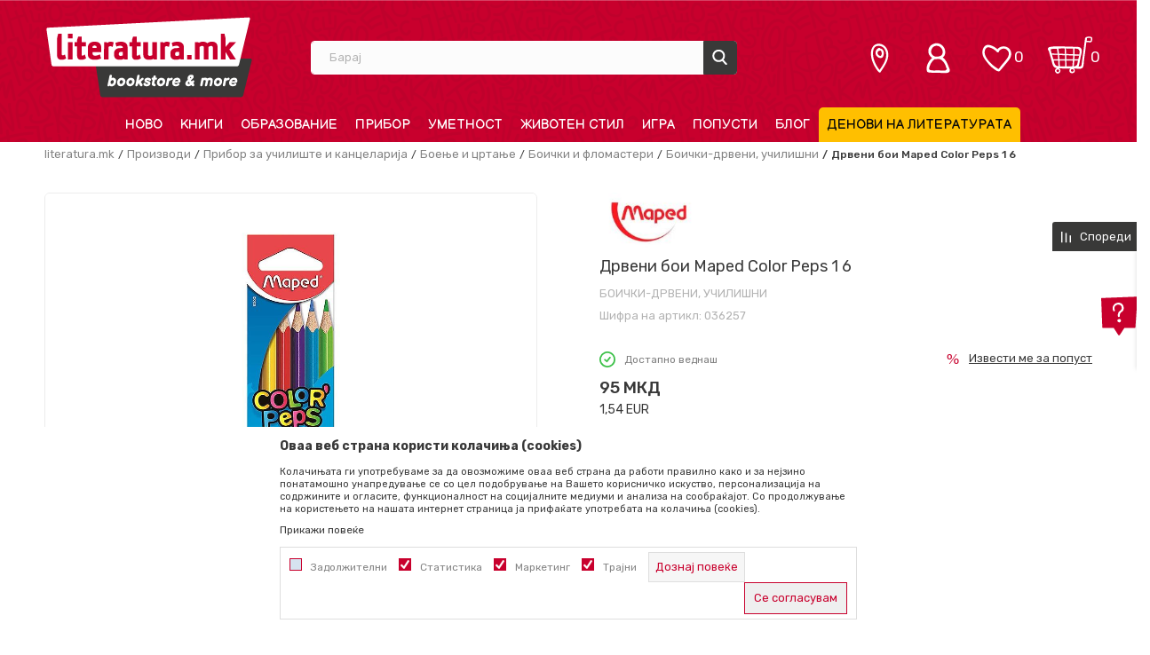

--- FILE ---
content_type: text/html; charset=UTF-8
request_url: https://www.literatura.mk/boicki-drveni-ucilisni/2178-drveni-boi-maped-colorpeps-16
body_size: 39956
content:
<!DOCTYPE html>
<html lang="mk">
<head>
    <!--        <meta name="viewport" content="width=device-width, initial-scale=1">-->
        <meta name="viewport" content="width=device-width, initial-scale=1, user-scalable=0">
    
    <meta name="generator" content="NBSHOP 7" />
    <meta http-equiv="content-type" content="text/html; charset=UTF-8">
    <meta http-equiv="content-language" content="mk" />
    <meta http-equiv="X-UA-Compatible" content="IE=edge">
    <meta name="theme-color" content="#c8002d">
    <meta name="msapplication-navbutton-color" content="#c8002d">
    <meta name="apple-mobile-web-app-status-bar-style" content="#c8002d">
    <link rel="canonical" href="https://www.literatura.mk/boicki-drveni-ucilisni/2178-drveni-boi-maped-color-peps-1-6" />        <title>Дрвени бои Maped Color Peps 1 6  | literatura.mk</title>
    <meta name="title" content="Дрвени бои Maped Color Peps 1 6  | literatura.mk" />
    <meta name="description" content="" />
    <meta property="og:title" content="Дрвени бои Maped Color Peps 1 6  | literatura.mk"/>
    <meta property="og:type" content="article" />
    <meta property="og:url" content="https://www.literatura.mk/boicki-drveni-ucilisni/2178-drveni-boi-maped-colorpeps-16" />
    <meta property="og:image" content="https://www.literatura.mk/files/images/slike_proizvoda/36257.jpg"/>
    <meta property="og:image:url" content="https://www.literatura.mk/files/images/slike_proizvoda/36257.jpg"/>
    <meta property="og:site_name" content="literatura.mk"/>
    <meta property="og:description" content=""/>
    <meta property="fb:admins" content=""/>
    <meta itemprop="name" content="Дрвени бои Maped Color Peps 1 6  | literatura.mk">
    <meta itemprop="description" content="">
    <meta itemprop="image" content="https://www.literatura.mk/files/images/slike_proizvoda/36257.jpg">
    <meta name="twitter:card" content="summary_large_image">
    <meta name="twitter:title" content="Дрвени бои Maped Color Peps 1 6  | literatura.mk">
    <meta name="twitter:description" content="">
    <meta name="twitter:image" content="https://www.literatura.mk/files/images/slike_proizvoda/36257.jpg">

<meta name="robots" content="index, follow">
    <link fetchpriority="high" rel="icon" type="image/vnd.microsoft.icon" href="https://www.literatura.mk/files/images/literatura22/icons/fav%20icon.png" />
    <link fetchpriority="high" rel="shortcut icon" type="image/vnd.microsoft.icon" href="https://www.literatura.mk/files/images/literatura22/icons/fav%20icon.png" />

    <link rel="preconnect" href="https://fonts.googleapis.com">
<link rel="preconnect" href="https://fonts.gstatic.com" crossorigin>
<link href="https://fonts.googleapis.com/css2?family=Montserrat:wght@300;400;500;600;700&display=swap" rel="stylesheet">

    
    
<!-- Google tag (gtag.js) --> <script async src="https://www.googletagmanager.com/gtag/js?id=G-8C8DQ0D8V6"></script> <script> window.dataLayer = window.dataLayer || []; function gtag(){dataLayer.push(arguments);} gtag('js', new Date()); gtag('config', 'G-8C8DQ0D8V6'); </script>


<!-- Google Tag Manager -->
<script>(function(w,d,s,l,i){w[l]=w[l]||[];w[l].push({'gtm.start':
new Date().getTime(),event:'gtm.js'});var f=d.getElementsByTagName(s)[0],
j=d.createElement(s),dl=l!='dataLayer'?'&l='+l:'';j.async=true;j.src=
'https://www.googletagmanager.com/gtm.js?id='+i+dl;f.parentNode.insertBefore(j,f);
})(window,document,'script','dataLayer','GTM-T5DVGZ3');</script>
<!-- End Google Tag Manager --><!-- Facebook Pixel Code -->
<script>
!function(f,b,e,v,n,t,s)
{if(f.fbq)return;n=f.fbq=function(){n.callMethod?
n.callMethod.apply(n,arguments):n.queue.push(arguments)};
if(!f._fbq)f._fbq=n;n.push=n;n.loaded=!0;n.version='2.0';
n.queue=[];t=b.createElement(e);t.async=!0;
t.src=v;s=b.getElementsByTagName(e)[0];
s.parentNode.insertBefore(t,s)}(window, document,'script',
'https://connect.facebook.net/en_US/fbevents.js');
fbq('init', '2512256902192160');
fbq('track', 'PageView');
</script>
<noscript><img height="1" width="1" style="display:none"
src="https://www.facebook.com/tr?id=2512256902192160&ev=PageView&noscript=1"
/></noscript>
<!-- End Facebook Pixel Code -->
<!-- Meta Pixel Code -->
<script>
!function(f,b,e,v,n,t,s)
{if(f.fbq)return;n=f.fbq=function(){n.callMethod?
n.callMethod.apply(n,arguments):n.queue.push(arguments)};
if(!f._fbq)f._fbq=n;n.push=n;n.loaded=!0;n.version='2.0';
n.queue=[];t=b.createElement(e);t.async=!0;
t.src=v;s=b.getElementsByTagName(e)[0];
s.parentNode.insertBefore(t,s)}(window, document,'script',
'https://connect.facebook.net/en_US/fbevents.js');
fbq('init', '524750749184091');
fbq('track', 'PageView');
</script>
<noscript><img height="1" width="1" style="display:none"
src="https://www.facebook.com/tr?id=524750749184091&ev=PageView&noscript=1"
/></noscript>
<!-- End Meta Pixel Code --><link rel="stylesheet" href="https://www.literatura.mk/nb-public/themes/nbshop5_v5_8/_static/css/plugins/bootstrap_v4.min.css?ver=1000_5" /><link rel="stylesheet" href="https://www.literatura.mk/nb-public/themes/nbshop5_v5_8/_static/css/plugins/slick_v1_8.css?ver=1000_5" /><link rel="stylesheet" href="https://www.literatura.mk/nb-public/themes/nbshop5_v5_8/_static/css/nbcss/style_nbshop7_reset.css?ver=1000_5" /><link rel="stylesheet" href="https://www.literatura.mk/nb-public/themes/nbshop5_v5_8/_static/css/nbcss/style_nbshop7_typography.css?ver=1000_5" /><link rel="stylesheet" href="https://www.literatura.mk/nb-public/themes/nbshop5_v5_8/_static/css/nbcss/style_nbshop7_basic.css?ver=1000_5" /><link rel="stylesheet" href="https://www.literatura.mk/nb-public/themes/nbshop5_v5_8/_static/css/nbcss/text_editor.css?ver=1000_5" /><link rel="stylesheet" href="https://www.literatura.mk/nb-public/themes/nbshop5_v5_8/_static/css/nbcss/buttons.css?ver=1000_5" /><link rel="stylesheet" href="https://www.literatura.mk/nb-public/themes/nbshop5_v5_8/_static/css/nbcss/forms_v5.css?ver=1000_5" /><link rel="stylesheet" href="https://www.literatura.mk/nb-public/themes/nbshop5_v5_8/_static/css/nbcss/style_nbshop7_basic_responsive.css?ver=1000_5" /><link rel="stylesheet" href="https://www.literatura.mk/nb-public/themes/nbshop5_v5_8/_static/css/nbcss/placeholder-loading.min.css?ver=1000_5" /><link rel="stylesheet" href="https://www.literatura.mk/nb-public/themes/nbshop5_v5_8/_static/css/plugins/slick_v1_8.css?ver=1000_5" /><link rel="stylesheet" href="https://www.literatura.mk/nb-public/themes/nbshop5_v5_8/_static/css/plugins/jquery.fancybox.css?ver=1000_5" /><link rel="stylesheet" href="https://www.literatura.mk/nb-public/themes/nbshop5_v5_8/_static/css/nbcss/style_nbshop7_product.css?ver=1000_5" /><link rel="stylesheet" href="https://www.literatura.mk/nb-public/themes/nbshop5_v5_8/_static/css/nbcss/fancybox.css?ver=1000_5" /><link rel="stylesheet" href="https://www.literatura.mk/nb-public/themes/nbshop5_v5_8/_static/css/nbcss/style_nbshop7_modals.css?ver=1000_5" /><link rel="stylesheet" href="https://www.literatura.mk/nb-public/themes/nbshop5_v5_8/_static/css/nbcss/forms_v5.css?ver=1000_5" /><link rel="stylesheet" href="https://www.literatura.mk/nb-public/themes/nbshop5_v5_8/blocks/header/cart_circle_top_right/style_v7.css?ver=1000_5" /><link rel="stylesheet" href="https://www.literatura.mk/nb-public/themes/nbshop5_v5_8/blocks/cart/mini_cart_item_side/style_v7.css?ver=1000_5" /><link rel="stylesheet" href="https://www.literatura.mk/nb-public/themes/nbshop5_v5_8/blocks/header/favorite_circle_top_right_v3/style.css?ver=1000_5" /><link rel="stylesheet" href="https://www.literatura.mk/nb-public/themes/nbshop5_v5_8/blocks/navigation/user_with_dropdown_v1/style_v7.css?ver=1000_5" /><link rel="stylesheet" href="https://www.literatura.mk/nb-public/themes/nbshop5_v5_8/blocks/navigation/quick_links_v1/style.css?ver=1000_5" /><link rel="stylesheet" href="https://www.literatura.mk/nb-public/themes/nbshop5_v5_8/_static/js/plugins/mainmenu/dropdown-effects/fade-down.css?ver=1000_5" /><link rel="stylesheet" href="https://www.literatura.mk/nb-public/themes/nbshop5_v5_8/_static/js/plugins/mainmenu/webslidemenu.css?ver=1000_5" /><link rel="stylesheet" href="https://www.literatura.mk/nb-public/themes/nbshop5_v5_8/_static/js/plugins/mainmenu/color-skins/white-gry.css?ver=1000_5" /><link rel="stylesheet" href="https://www.literatura.mk/nb-public/themes/nbshop5_v5_8/blocks/header/autocomplete_recomended_sugest/style_v7.css?ver=1000_5" /><link rel="stylesheet" href="https://www.literatura.mk/nb-public/themes/nbshop5_v5_8/blocks/header/search_sugest_one_in_row_v1/style_v7.css?ver=1000_5" /><link rel="stylesheet" href="https://www.literatura.mk/nb-public/themes/nbshop5_v5_8/blocks/breadcrumbs/style_v7.css?ver=1000_5" /><link rel="stylesheet" href="https://www.literatura.mk/nb-public/themes/nbshop5_v5_8/blocks/product/images/fullscreen_product_slider/style_v7.css?ver=1000_5" /><link rel="stylesheet" href="https://www.literatura.mk/nb-public/themes/nbshop5_v5_8/blocks/product/images/gallery_vertical/style_v7.css?ver=1000_5" /><link rel="stylesheet" href="https://www.literatura.mk/nb-public/themes/nbshop5_v5_8/blocks/product/images/gallery_v1/style.css?ver=1000_5" /><link rel="stylesheet" href="https://www.literatura.mk/nb-public/themes/nbshop5_v5_8/blocks/product/images/thumbs_vertical/style_v7.css?ver=1000_5" /><link rel="stylesheet" href="https://www.literatura.mk/nb-public/themes/nbshop5_v5_8/blocks/product/images/main_slider_v1/style.css?ver=1000_5" /><link rel="stylesheet" href="https://www.literatura.mk/nb-public/themes/nbshop5_v5_8/blocks/product/product_caption_list/list_image_sticker/style.css?ver=1000_5" /><link rel="stylesheet" href="https://www.literatura.mk/nb-public/themes/nbshop5_v5_8/blocks/product/product_detail/favorite/style_v7.css?ver=1000_5" /><link rel="stylesheet" href="https://www.literatura.mk/nb-public/themes/nbshop5_v5_8/blocks/social/detail_social_share_v3/style_v7.css?ver=1000_5" /><link rel="stylesheet" href="https://www.literatura.mk/nb-public/themes/nbshop5_v5_8/blocks/product/product_detail/product_info/style_v7.css?ver=1000_5" /><link rel="stylesheet" href="https://www.literatura.mk/nb-public/themes/nbshop5_v5_8/blocks/product/product_detail/product_rate/style.css?ver=1000_5" /><link rel="stylesheet" href="https://www.literatura.mk/nb-public/themes/nbshop5_v5_8/blocks/product/product_detail/product_rate/style_v7.css?ver=1000_5" /><link rel="stylesheet" href="https://www.literatura.mk/nb-public/themes/nbshop5_v5_8/blocks/product/product_detail/product_list_info/style_v7.css?ver=1000_5" /><link rel="stylesheet" href="https://www.literatura.mk/nb-public/themes/nbshop5_v5_8/blocks/indicator/indicator_product_details/availability/style.css?ver=1000_5" /><link rel="stylesheet" href="https://www.literatura.mk/nb-public/themes/nbshop5_v5_8/blocks/product/product_detail/product_price/style_v7.css?ver=1000_5" /><link rel="stylesheet" href="https://www.literatura.mk/nb-public/themes/nbshop5_v5_8/blocks/product/product_loyalty_price/style.css?ver=1000_5" /><link rel="stylesheet" href="https://www.literatura.mk/nb-public/themes/nbshop5_v5_8/blocks/product/product_detail/product_related/style_v7.css?ver=1000_5" /><link rel="stylesheet" href="https://www.literatura.mk/nb-public/themes/nbshop5_v5_8/blocks/product/product_size/style.css?ver=1000_5" /><link rel="stylesheet" href="https://www.literatura.mk/nb-public/themes/nbshop5_v5_8/blocks/product/product_detail/product_buy_v3/style_v7.css?ver=1000_5" /><link rel="stylesheet" href="https://www.literatura.mk/nb-public/themes/nbshop5_v5_8/blocks/product/product_detail/product_compare/style_v7.css?ver=1000_5" /><link rel="stylesheet" href="https://www.literatura.mk/nb-public/themes/nbshop5_v5_8/blocks/slider/product_detail/style_v7.css?ver=1000_5" /><link rel="stylesheet" href="https://www.literatura.mk/nb-public/themes/nbshop5_v5_8/blocks/slider/toggle_banner_v3/style_v7.css?ver=1000_5" /><link rel="stylesheet" href="https://www.literatura.mk/nb-public/themes/nbshop5_v5_8/blocks/product/tabs_generic_centar_position_v1/style_v7.css?ver=1000_5" /><link rel="stylesheet" href="https://www.literatura.mk/nb-public/themes/nbshop5_v5_8/blocks/indicator/indicator_availability_in_stores/style.css?ver=1000_5" /><link rel="stylesheet" href="https://www.literatura.mk/nb-public/themes/nbshop5_v5_8/blocks/comments/comments_two_v1/style_v7.css?ver=1000_5" /><link rel="stylesheet" href="https://www.literatura.mk/nb-public/themes/nbshop5_v5_8/blocks/comments/comments_content/style.css?ver=1000_5" /><link rel="stylesheet" href="https://www.literatura.mk/nb-public/themes/nbshop5_v5_8/blocks/product/product_detail_tabs/check/style_v7.css?ver=1000_5" /><link rel="stylesheet" href="https://www.literatura.mk/nb-public/themes/nbshop5_v5_8/blocks/slider/product_detail_benefit_v2/style_v7.css?ver=1000_5" /><link rel="stylesheet" href="https://www.literatura.mk/nb-public/themes/nbshop5_v5_8/blocks/product/product_status/style.css?ver=1000_5" /><link rel="stylesheet" href="https://www.literatura.mk/nb-public/themes/nbshop5_v5_8/blocks/productcompare/sidebar_product_compare/style_v7.css?ver=1000_5" /><link rel="stylesheet" href="https://www.literatura.mk/nb-public/themes/nbshop5_v5_8/blocks/footer/logo/style.css?ver=1000_5" /><link rel="stylesheet" href="https://www.literatura.mk/nb-public/themes/nbshop5_v5_8/blocks/slider/conpany_info_footer_v1/style.css?ver=1000_5" /><link rel="stylesheet" href="https://www.literatura.mk/nb-public/themes/nbshop5_v5_8/blocks/slider/grid/style.css?ver=1000_5" /><link rel="stylesheet" href="https://www.literatura.mk/nb-public/themes/nbshop5_v5_8/blocks/navigation/footer_v1/style_v7.css?ver=1000_5" /><link rel="stylesheet" href="https://www.literatura.mk/nb-public/themes/nbshop5_v5_8/blocks/footer/newsletter_v1/style.css?ver=1000_5" /><link rel="stylesheet" href="https://www.literatura.mk/nb-public/themes/nbshop5_v5_8/blocks/social/social_icons_svg/style.css?ver=1000_5" /><link rel="stylesheet" href="https://www.literatura.mk/nb-public/themes/nbshop5_v5_8/blocks/footer/disclaimer/style.css?ver=1000_5" /><link rel="stylesheet" href="https://www.literatura.mk/nb-public/themes/nbshop5_v5_8/blocks/footer/copyright/style.css?ver=1000_5" /><link rel="stylesheet" href="https://www.literatura.mk/nb-public/themes/nbshop5_v5_8/blocks/footer/payment_card/style.css?ver=1000_5" /><link rel="stylesheet" href="https://www.literatura.mk/nb-public/themes/nbshop5_v5_8/blocks/footer/cookie_info/style_v7.css?ver=1000_5" /><link rel="stylesheet" href="https://www.literatura.mk/nb-public/themes/nbshop5_v5_8/blocks/footer/scroll_to_top/style_v7.css?ver=1000_5" /><link rel="stylesheet" href="https://www.literatura.mk/nb-public/themes/nbshop5_v5_8/blocks/modals/popup_notification/style.css?ver=1000_5" /><link rel="stylesheet" href="https://www.literatura.mk/nb-public/themes/nbshop5_v5_8/blocks/product/product_details_vertical_iframe/style_v7.css?ver=1000_5" /><link rel="stylesheet" href="https://www.literatura.mk/nb-public/themes/nbshop5_v5_8/_static/css/nbcss/style_nbshop7_literatura_2022.css?ver=1000_5" /><link rel="stylesheet" href="https://www.literatura.mk/nb-public/themes/nbshop5_v5_8/_static/css/nbcss/style_nbshop7_literatura_2022_responsive.css?ver=1000_5" />
    <script type="text/javascript">
        var nb_site_url  = 'https://www.literatura.mk';
        var nb_site_url_with_country_lang  = 'https://www.literatura.mk';
        var nb_cart_page_url = 'https://www.literatura.mk/kupuvanje';
        var nb_active_page_url = 'https://www.literatura.mk/boicki-drveni-ucilisni/2178-drveni-boi-maped-colorpeps-16';
        var nb_type_page = 'product';
        var nb_type_page_object_id = '2178';
        var nb_enable_lang = '';
        var nb_url_end_slesh = '';
        var nb_countryGeoId = '3';
        var nb_addressByCountryGeoId = '';
        var promoModalPopNumberDaysInit = 0;
        var showAllwaysOnHomePage = false;
        var resetCookieConfirm = false;
        var _nb_fakeDecline = false;
        var gtm_ga4_advanced = false;
        var gtm_ga4_analytics_id = '';
        var nb_enableCzMap = false;
                var loadMenuOnAjaxVar = false;
        var importedScripts = [];
        var flowplayeryToken = '';
                        var noSearchResultsVar = false;


        var specificCategoryMetric = '';
        var isSetPriceWithVAT = '';
        var showValueAsCurrentPrice = '';
        var ecommerceWrapVar = '';
        var smartformId = '';
        var smartformErrorMessage = 'Pogrešno uneti podaci za smartform';
        var cookieSettingTypeVar = 'settingThree';
        var nb_lang = 'mk';

        var disableFBBrowserEvents = true;
        var fb_pixel_id = '';
        var fb_token = '';
        var fb_test_event_code = '';
        var metric_onload_event_id = typeof crypto.randomUUID === "function" ? crypto.randomUUID() : Date.now();
        var startPager = parseInt(1);

        //SF variables
        var salesForceMID = '';
        var salesForceUniqueIdentifier = '';
        var salesForceConcept = '';
        var SFGrantType = 'client_credentials';
        var SFClientId= '';
        var SFClientSecret = '';
        var SFUniqueKey = '';
        var SFUrlKey = '';
        var SFTimezone = '';
        var SFConsentMode = 'nb_consent';
        var SFCharacterMapping = '';
    </script>

    
    
    
</head>
<body class="cc-mkd lc-mk uc-product_list tp-product  b2c-users  ">


<header class="header">

    <div class="header-container-wrapper">

        <div class="container">

            <div class="row">

                <div class="col-sm-12 col-lg-3">
                    
<div  class="block logo" >
    <a  href="https://www.literatura.mk" title="literatura.mk">
        <img fetchpriority="high"  src="/files/images/literatura22/logo/logo.png" class="img-responsive lozad"  title="literatura.mk" alt="literatura.mk">
    </a>
</div>
                </div>

                <div class="col-sm-12 col-lg-5 autocomplete-placeholder">
                    <div class="block autocomplete-button autocomplete-button-icon-text  autocomplete-button-simple autocomplete-button-one-row" data-content="Барај" title="Барај">
    <i class="icon fa fa-search" aria-hidden="true"></i>
            <span class="title">Барај</span>
    </div>                </div>

                <div class="col-sm-12 col-lg-4 icons-right">
                    <div id="miniCartContent" class="block miniCartContent header-cart"></div>
                    
<div id="miniFavContent" class="block header-favorite header-favorite-circle-top-right-v3 miniFavContent">
            <a href="https://www.literatura.mk/omileni/product" title="ОМИЛЕНИ" aria-label="ОМИЛЕНИ">
        <div class="icon-wrapper">
            <i class="icon fa fa-heart-o" aria-hidden="true"></i>
            <div class="header-carthor-total favorite-header-total">0</div>
            <span class="description">ОМИЛЕНИ</span>
        </div>

    </a>
</div>
                    <nav class="block user user-with-dropdown">
    <ul class="nav nav-simple">

        
            <li class="item item-login loged-in">
                <a class="login-btn hidden-xs hidden-sm"  href="javascript:void(0);"  title="Мој профил">
                    <i class="icon fa fa-user" aria-hidden="true"></i>
                    <span>Profil</span>
                </a>
                <div class="login-dropdown" >
                    <nav class="block">
                        <ul class="nav nav-simple">
                            <li class="item item-login">
                                <a class="login-btn"  href="" data-permalink="https://www.literatura.mk/najava?back_url=https://www.literatura.mk/boicki-drveni-ucilisni/2178-drveni-boi-maped-colorpeps-16" title="Најави се" data-toggle="modal" data-target="#login_modal">
                                    <i class="icon fa fa-user" aria-hidden="true"></i>
                                    <span>Најави се</span>
                                </a>
                            <li class="item item-register">
                                <a class="register-btn" href="" data-permalink="https://www.literatura.mk/registracija" title="Регистрирај се" data-toggle="modal" data-target="#register_modal">
                                    Регистрирај се                                </a>
                            </li>
                            <li class="item item-activation">
                                <a class="register-btn" href=""  title="Aktivirajte nalog" data-toggle="modal" data-target="#user_public_activate">
                                    Aktivirajte nalog                                </a>
                            </li>
                        </ul>
                    </nav>
                </div>
            </li>
            

            </ul>
</nav>


                    

    <nav class="block quick-links-v1 nav-locations">
        <ul class="nav nav-simple">
                            <li class="item">
                                        <a href="https://www.literatura.mk/knizarnici" title="" target="_self">
                                                                            <img fetchpriority="high" src="/files/images/literatura22/icons/lokacija.png" class="img-responsive" alt="" />
                                                <span></span>
                                            </a>
                                </li>
                    </ul>
    </nav>
                </div>

            </div>


        </div>

    </div>

    <div class="navigation-wrapper">
        <div class="wsmobileheader clearfix">
            <a id="wsnavtoggle" class="wsanimated-arrow"><span></span></a>
        </div>
        <div class="container">
            
<!-- Mobile Header -->
<!--<div class="wsmobileheader clearfix">-->
<!--    <a id="wsnavtoggle" class="wsanimated-arrow"><span></span></a>-->
<!--</div>-->

<div class="block headerfull  ">

    <div class="wsmain clearfix">

        <nav class="wsmenu clearfix hidden-fullscreen  ">



                <ul class="wsmenu-list">

                    
                    <div class="nav-main-toplang country-button"></div>
                                            <div class="nav-main-useractions"></div>
                                        <li class="  " aria-haspopup="true" >
                                <a class="navtext" style="background:" href="https://www.literatura.mk/proizvodi/novo" target="_self" title="НОВО">
                                
                                <span style="color:">НОВО</span></a></li><li class=" has-img horizontalMenu" aria-haspopup="true" >
                                <a class="navtext" style="background:" href="https://www.literatura.mk/knigi" target="_self" title="КНИГИ">
                                <img src="/files/files/Icon-Books.png" alt="КНИГИ" title="КНИГИ" class="menu-img">
                                <span style="color:">КНИГИ</span></a><div class="wsshoptabing wtsbrandmenu clearfix">
                            <div class="wsshoptabingwp clearfix">
                                <ul class="wstabitem02 clearfix"><li class=" wsshoplink-active"><a href="https://www.literatura.mk/literatura" target="_self" title="ЛИТЕРАТУРА">ЛИТЕРАТУРА</a><div class="wsshoptab-active wstbrandbottom clearfix">
                              <div class="container-fluid">
                                <div class="row"> <div class="col-lg-3 col-md-3 col-sm-3 col-xs-12">
                                    <ul class="wstliststy02 clearfix"><li class=" wstheading clearfix"><a href="https://www.literatura.mk/knizevnost" target="_self" title="Книжевност">Книжевност</a></li><li class=" "><a href="https://www.literatura.mk/sovremena-knizevnost" target="_self" title="Современа книжевност">Современа книжевност</a></li></li><li class=" "><a href="https://www.literatura.mk/klasici-knjizevnosti" target="_self" title="Класици">Класици</a></li></li><li class=" "><a href="https://www.literatura.mk/drami" target="_self" title="Драми">Драми</a></li></li><li class=" "><a href="https://www.literatura.mk/makedonska-knizevnost" target="_self" title="Македонска книжевност">Македонска книжевност</a></li></li><li class=" "><a href="https://www.literatura.mk/knizevna-teorija-i-kritika" target="_self" title="Книжевна теорија и критика">Книжевна теорија и критика</a></li></li></li></ul></div> <div class="col-lg-3 col-md-3 col-sm-3 col-xs-12">
                                    <ul class="wstliststy02 clearfix"><li class=" wstheading clearfix"><a href="https://www.literatura.mk/romani" target="_self" title="Романи">Романи</a></li><li class=" "><a href="https://www.literatura.mk/krimitriler" target="_self" title="Крими/Трилер">Крими/Трилер</a></li></li><li class=" "><a href="https://www.literatura.mk/avantura-i-akcija" target="_self" title="Авантура и акција">Авантура и акција</a></li></li><li class=" "><a href="https://www.literatura.mk/romansi-romani" target="_self" title="Романси">Романси</a></li></li><li class=" "><a href="https://www.literatura.mk/horor-roman" target="_self" title="Хорор">Хорор</a></li></li><li class=" "><a href="https://www.literatura.mk/humor-i-satira" target="_self" title="Хумор и сатира">Хумор и сатира</a></li></li><li class=" "><a href="https://www.literatura.mk/naucna-fantastika-i-fantazija" target="_self" title="Научна фантастика и фантазија">Научна фантастика и фантазија</a></li></li><li class=" "><a href="https://www.literatura.mk/istoriska-fikcija" target="_self" title="Историска фикција">Историска фикција</a></li></li><li class=" "><a href="https://www.literatura.mk/18-roman/" target="_self" title="18+">18+</a></li></li></li></ul></div> <div class="col-lg-3 col-md-3 col-sm-3 col-xs-12">
                                    <ul class="wstliststy02 clearfix"><li class=" wstheading clearfix"><a href="https://www.literatura.mk/poezija" target="_self" title="Поезија">Поезија</a></li><li class=" "><a href="https://www.literatura.mk/makedonska-poezija" target="_self" title="Македонска поезија">Македонска поезија</a></li></li><li class=" "><a href="https://www.literatura.mk/stranska-poezija-prepevi" target="_self" title="Странска поезија - препеви">Странска поезија - препеви</a></li></li><li class=" "><a href="https://www.literatura.mk/antologii" target="_self" title="Антологии">Антологии</a></li></li></li></ul></div> <div class="col-lg-3 col-md-3 col-sm-3 col-xs-12">
                                    <ul class="wstliststy02 clearfix"><li class=" wstheading clearfix"><a href="https://www.literatura.mk/kratka-proza" target="_self" title="Кратка проза">Кратка проза</a></li><li class=" "><a href="https://www.literatura.mk/legendi-i-mitovi" target="_self" title="Легенди и митови">Легенди и митови</a></li></li><li class=" "><a href="https://www.literatura.mk/kratki-prikazni" target="_self" title="Кратки приказни">Кратки приказни</a></li></li><li class=" "><a href="https://www.literatura.mk/raskazi" target="_self" title="Раскази">Раскази</a></li></li><li class=" "><a href="https://www.literatura.mk/noveli" target="_self" title="Новели">Новели</a></li></li><li class=" "><a href="https://www.literatura.mk/esei" target="_self" title="Есеи">Есеи</a></li></li><li class=" "><a href="https://www.literatura.mk/kritiki-i-pisma" target="_self" title="Критики и писма">Критики и писма</a></li></li><li class=" "><a href="https://www.literatura.mk/stripovi-manga-i-graficki-noveli" target="_self" title="Стрипови, Манга и Графички новели">Стрипови, Манга и Графички новели</a></li></li></li></ul></div></div></div></div></li><li class=" "><a href="https://www.literatura.mk/publicistika" target="_self" title="ПУБЛИЦИСТИКА">ПУБЛИЦИСТИКА</a><div class="wsshoptab-active wstbrandbottom clearfix">
                              <div class="container-fluid">
                                <div class="row"> <div class="col-lg-3 col-md-3 col-sm-3 col-xs-12">
                                    <ul class="wstliststy02 clearfix"><li class=" wstheading clearfix"><a href="https://www.literatura.mk/popularna-publicistika" target="_self" title="Популарна-публицистика">Популарна-публицистика</a></li><li class=" "><a href="https://www.literatura.mk/biografii-i-memoari-publicistika" target="_self" title="Биографии и мемоари">Биографии и мемоари</a></li></li><li class=" "><a href="https://www.literatura.mk/popularna-nauka-publicistika" target="_self" title="Популарна наука">Популарна наука</a></li></li><li class=" "><a href="https://www.literatura.mk/istorija" target="_self" title="Историја">Историја</a></li></li><li class=" "><a href="https://www.literatura.mk/politika-publicistika" target="_self" title="Политика">Политика</a></li></li><li class=" "><a href="https://www.literatura.mk/biznis-i-menadzment-publicistika" target="_self" title="Бизнис и менаџмент">Бизнис и менаџмент</a></li></li><li class=" "><a href="https://www.literatura.mk/liderstvo" target="_self" title="Лидерство">Лидерство</a></li></li><li class=" "><a href="https://www.literatura.mk/filozofija-i-svetogled" target="_self" title="Филозофија и светоглед">Филозофија и светоглед</a></li></li><li class=" "><a href="https://www.literatura.mk/psihologija-publicistika" target="_self" title="Психологија">Психологија</a></li></li><li class=" "><a href="https://www.literatura.mk/motivacija-i-samopomos" target="_self" title="Мотивација и самопомош">Мотивација и самопомош</a></li></li><li class=" "><a href="https://www.literatura.mk/religija" target="_self" title="Религија">Религија</a></li></li><li class=" "><a href="https://www.literatura.mk/duhovnost" target="_self" title="Духовност">Духовност</a></li></li><li class=" "><a href="https://www.literatura.mk/it" target="_self" title="ИТ">ИТ</a></li></li><li class=" "><a href="https://www.literatura.mk/boenki-i-izrabotki-za-vozrasni" target="_self" title="Боенки и изработки за возрасни">Боенки и изработки за возрасни</a></li></li></li></ul></div> <div class="col-lg-3 col-md-3 col-sm-3 col-xs-12">
                                    <ul class="wstliststy02 clearfix"><li class=" wstheading clearfix"><a href="https://www.literatura.mk/umetnost-moda-i-fotografija" target="_self" title="Уметност, мода и фотографија">Уметност, мода и фотографија</a></li><li class=" "><a href="https://www.literatura.mk/umetnost-moda-i-izrabotki" target="_self" title="Уметност, дизајн, мода и изработка">Уметност, дизајн, мода и изработка</a></li></li><li class=" "><a href="https://www.literatura.mk/likovna-umetnost" target="_self" title="Ликовна уметност">Ликовна уметност</a></li></li><li class=" "><a href="https://www.literatura.mk/arhitektura-publicistika" target="_self" title="Архитектура">Архитектура</a></li></li><li class=" "><a href="https://www.literatura.mk/fotografija" target="_self" title="Фотографија">Фотографија</a></li></li><li class=" "><a href="https://www.literatura.mk/filmmuzikaopera-i-teatar" target="_self" title="Филм, музика, опера и театар">Филм, музика, опера и театар</a></li></li><li class=" "><a href="https://www.literatura.mk/umetnicki-monografii" target="_self" title="Уметнички монографии">Уметнички монографии</a></li></li></li></ul></div> <div class="col-lg-3 col-md-3 col-sm-3 col-xs-12">
                                    <ul class="wstliststy02 clearfix"><li class=" wstheading clearfix"><a href="https://www.literatura.mk/turizam-i-patuvanje" target="_self" title="Туризам и патување">Туризам и патување</a></li><li class=" "><a href="https://www.literatura.mk/turisticki-vodici" target="_self" title="Туристички водичи">Туристички водичи</a></li></li><li class=" "><a href="https://www.literatura.mk/patuvanje" target="_self" title="Патување">Патување</a></li></li><li class=" "><a href="https://www.literatura.mk/monografii" target="_self" title="Монографии">Монографии</a></li></li><li class=" "><a href="https://www.literatura.mk/mapi-i-karti" target="_self" title="Мапи и карти">Мапи и карти</a></li></li></li></ul></div> <div class="col-lg-3 col-md-3 col-sm-3 col-xs-12">
                                    <ul class="wstliststy02 clearfix"><li class=" wstheading clearfix"><a href="https://www.literatura.mk/zivot" target="_self" title="Живот">Живот</a></li><li class=" "><a href="https://www.literatura.mk/zdravje-i-zivot" target="_self" title="Здравје и живот">Здравје и живот</a></li></li><li class=" "><a href="https://www.literatura.mk/roditelstvo" target="_self" title="Родителство">Родителство</a></li></li><li class=" "><a href="https://www.literatura.mk/sport-i-fitnes" target="_self" title="Спорт и фитнес">Спорт и фитнес</a></li></li><li class=" "><a href="https://www.literatura.mk/priroda-i-avantura" target="_self" title="Природа и авантура">Природа и авантура</a></li></li><li class=" "><a href="https://www.literatura.mk/gotvaci" target="_self" title="Готвачи">Готвачи</a></li></li></li></ul></div> <div class="col-lg-3 col-md-3 col-sm-3 col-xs-12">
                                    <ul class="wstliststy02 clearfix"><li class=" wstheading clearfix"><a href="https://www.literatura.mk/publicistika-razno" target="_self" title="Разно">Разно</a></li><li class=" "><a href="https://www.literatura.mk/knigi-za-podarok" target="_self" title="Книги за подарок">Книги за подарок</a></li></li><li class=" "><a href="https://www.literatura.mk/foto-albumi" target="_self" title="Фото албуми">Фото албуми</a></li></li><li class=" "><a href="https://www.literatura.mk/obelezuvaci-za-knigi" target="_self" title="Обележувачи за книги">Обележувачи за книги</a></li></li></li></ul></div></div></div></div></li><li class=" "><a href="https://www.literatura.mk/knigi-za-deca-i-mladi" target="_self" title="КНИГИ ЗА ДЕЦА И МЛАДИ">КНИГИ ЗА ДЕЦА И МЛАДИ</a><div class="wsshoptab-active wstbrandbottom clearfix">
                              <div class="container-fluid">
                                <div class="row"> <div class="col-lg-3 col-md-3 col-sm-3 col-xs-12">
                                    <ul class="wstliststy02 clearfix"><li class=" wstheading clearfix"><a href="https://www.literatura.mk/knigi-za-deca" target="_self" title="Книги за деца">Книги за деца</a></li><li class=" "><a href="https://www.literatura.mk/boenki-i-crtanki" target="_self" title="Боенки и цртанки">Боенки и цртанки</a></li></li><li class=" "><a href="https://www.literatura.mk/slikovnici" target="_self" title="Сликовници">Сликовници</a></li></li><li class=" "><a href="https://www.literatura.mk/slikovnici-so-tvrdi-stranici" target="_self" title="Сликовници со тврди страници">Сликовници со тврди страници</a></li></li><li class=" "><a href="https://www.literatura.mk/knigi-so-aktivnosti" target="_self" title="Книги со активности">Книги со активности</a></li></li><li class=" "><a href="https://www.literatura.mk/knigi-so-stikeri" target="_self" title="Книги со налепници">Книги со налепници</a></li></li><li class=" "><a href="https://www.literatura.mk/pisi-brisi-knigi" target="_self" title="Пиши-бриши книги">Пиши-бриши книги</a></li></li><li class=" "><a href="https://www.literatura.mk/muzicki-knigi" target="_self" title="Музички книги">Музички книги</a></li></li><li class=" "><a href="https://www.literatura.mk/poezija-za-deca" target="_self" title="Поезија за деца">Поезија за деца</a></li></li><li class=" "><a href="https://www.literatura.mk/romani-za-deca" target="_self" title="Романи за деца">Романи за деца</a></li></li><li class=" "><a href="https://www.literatura.mk/detski-klasici" target="_self" title="Детски класици">Детски класици</a></li></li><li class=" "><a href="https://www.literatura.mk/detski-enciklopedii-i-atlasi" target="_self" title="Детски енциклопедии и атласи">Детски енциклопедии и атласи</a></li></li></li></ul></div> <div class="col-lg-3 col-md-3 col-sm-3 col-xs-12">
                                    <ul class="wstliststy02 clearfix"><li class=" wstheading clearfix"><a href="https://www.literatura.mk/knigi-za-mladi" target="_self" title="Книги за млади">Книги за млади</a></li><li class=" "><a href="https://www.literatura.mk/romani-i-raskazi-za-mladi" target="_self" title="Романи и раскази">Романи и раскази</a></li></li><li class=" "><a href="https://www.literatura.mk/hobi-i-slobodno-vreme" target="_self" title="Хоби и слободно време">Хоби и слободно време</a></li></li><li class=" "><a href="https://www.literatura.mk/samopomos-i-soveti" target="_self" title="Самопомош и совети">Самопомош и совети</a></li></li><li class=" "><a href="https://www.literatura.mk/naucna-fantastika-i-fantazija-za-mladi" target="_self" title="Научна фантастика и Фантазија за млади">Научна фантастика и Фантазија за млади</a></li></li></li></ul></div> <div class="col-lg-3 col-md-3 col-sm-3 col-xs-12">
                                    <ul class="wstliststy02 clearfix"><li class=" wstheading clearfix"><a href="https://www.literatura.mk//knigi-za-deca-i-mladi" target="_self" title="Останати изданија за деца и млади">Останати изданија за деца и млади</a></li><li class=" "><a href="https://www.literatura.mk/edukativni-igri-i-kvizovi" target="_self" title="Едукативни игри и квизови">Едукативни игри и квизови</a></li></li><li class=" "><a href="https://www.literatura.mk/radosnici" target="_self" title="Радосници">Радосници</a></li></li></li></ul></div></div></div></div></li><li class=" "><a href="https://www.literatura.mk/strucni-i-naucni-knigi" target="_self" title="СТРУЧНИ И НАУЧНИ КНИГИ">СТРУЧНИ И НАУЧНИ КНИГИ</a><div class="wsshoptab-active wstbrandbottom clearfix">
                              <div class="container-fluid">
                                <div class="row"> <div class="col-lg-3 col-md-3 col-sm-3 col-xs-12">
                                    <ul class="wstliststy02 clearfix"><li class=" wstheading clearfix"><a href="https://www.literatura.mk/opstestveni-nauki" target="_self" title="Општествени и хуманистички науки">Општествени и хуманистички науки</a></li><li class=" "><a href="https://www.literatura.mk/ekonomija-nauka" target="_self" title="Економија">Економија</a></li></li><li class=" "><a href="https://www.literatura.mk/pravo-nauka" target="_self" title="Право">Право</a></li></li><li class=" "><a href="https://www.literatura.mk/psihologija-nauka" target="_self" title="Психологија">Психологија</a></li></li><li class=" "><a href="https://www.literatura.mk/pedagogija-nauka" target="_self" title="Педагогија">Педагогија</a></li></li><li class=" "><a href="https://www.literatura.mk/socijalna-politika-nauka" target="_self" title="Социјална политика">Социјална политика</a></li></li><li class=" "><a href="https://www.literatura.mk/marketing" target="_self" title="Маркетинг">Маркетинг</a></li></li><li class=" "><a href="https://www.literatura.mk/lingvistika" target="_self" title="Лингвистика">Лингвистика</a></li></li><li class=" "><a href="https://www.literatura.mk/istorija" target="_self" title="Историја">Историја</a></li></li><li class=" "><a href="https://www.literatura.mk/antropologija" target="_self" title="Антропологија">Антропологија</a></li></li><li class=" "><a href="https://www.literatura.mk/etnologija" target="_self" title="Етнологија">Етнологија</a></li></li></li></ul></div> <div class="col-lg-3 col-md-3 col-sm-3 col-xs-12">
                                    <ul class="wstliststy02 clearfix"><li class=" wstheading clearfix"><a href="https://www.literatura.mk/prirodni-i-tehnicki-nauki" target="_self" title="Медицински, природни и технички науки">Медицински, природни и технички науки</a></li><li class=" "><a href="https://www.literatura.mk/medicina-nauka" target="_self" title="Медицина">Медицина</a></li></li><li class=" "><a href="https://www.literatura.mk/stomatologija-nauka" target="_self" title="Стоматологија">Стоматологија</a></li></li><li class=" "><a href="https://www.literatura.mk/biologija-nauka" target="_self" title="Биологија">Биологија</a></li></li><li class=" "><a href="https://www.literatura.mk/biotehnologija-nauka" target="_self" title="Биотехнологија">Биотехнологија</a></li></li><li class=" "><a href="https://www.literatura.mk/gradeznistvo-nauka" target="_self" title="Градежништво">Градежништво</a></li></li><li class=" "><a href="https://www.literatura.mk/geologija-nauka" target="_self" title="Геологија">Геологија</a></li></li><li class=" "><a href="https://www.literatura.mk/informatika-nauka" target="_self" title="Информатика">Информатика</a></li></li><li class=" "><a href="https://www.literatura.mk/zemjodelstvo-nauka" target="_self" title="Земјоделство">Земјоделство</a></li></li></li></ul></div> <div class="col-lg-3 col-md-3 col-sm-3 col-xs-12">
                                    <ul class="wstliststy02 clearfix"><li class=" wstheading clearfix"><a href="https://www.literatura.mk/umetnost-strucni-i-naucni-knigi" target="_self" title="Уметност и спорт">Уметност и спорт</a></li><li class=" "><a href="https://www.literatura.mk/likovna-umetnost" target="_self" title="Ликовна уметност">Ликовна уметност</a></li></li><li class=" "><a href="https://www.literatura.mk/muzicka-umetnost" target="_self" title="Музичка уметност">Музичка уметност</a></li></li><li class=" "><a href="https://www.literatura.mk/dizajn-i-moda" target="_self" title="Дизајн и мода">Дизајн и мода</a></li></li><li class=" "><a href="https://www.literatura.mk/arhitektura-umetnost	" target="_self" title="Архитектура">Архитектура</a></li></li><li class=" "><a href="https://www.literatura.mk/sport-strucno" target="_self" title="Спорт">Спорт</a></li></li></li></ul></div> <div class="col-lg-3 col-md-3 col-sm-3 col-xs-12">
                                    <ul class="wstliststy02 clearfix"><li class=" wstheading clearfix"><a href="https://www.literatura.mk/recn-encikl-spisanija" target="_self" title="Речници и енциклопедии">Речници и енциклопедии</a></li><li class=" "><a href="https://www.literatura.mk/recnici-i-razgovornici" target="_self" title="Речници и разговорници">Речници и разговорници</a></li></li><li class=" "><a href="https://www.literatura.mk/gramatikapravopis-i-jazicni-priracnici" target="_self" title="Граматика, правопис и јазични прирачници">Граматика, правопис и јазични прирачници</a></li></li><li class=" "><a href="https://www.literatura.mk/enciklopedii-i-leksikoni" target="_self" title="Енциклопедии и лексикони">Енциклопедии и лексикони</a></li></li><li class=" "><a href="https://www.literatura.mk/spisanija-enc" target="_self" title="Списанија">Списанија</a></li></li></li></ul></div></div></div></div></li><li class=" "><a href="https://www.literatura.mk/knigi-na-angliski-jazik" target="_self" title="КНИГИ НА АНГЛИСКИ ЈАЗИК">КНИГИ НА АНГЛИСКИ ЈАЗИК</a><div class="wsshoptab-active wstbrandbottom clearfix">
                              <div class="container-fluid">
                                <div class="row"></div></div></div></li></ul></div></div></li><li class=" has-img horizontalMenu" aria-haspopup="true" >
                                <a class="navtext" style="background:" href="https://www.literatura.mk/obrazovanie" target="_self" title="ОБРАЗОВАНИЕ">
                                <img src="/files/files/Icon-Education.png" alt="ОБРАЗОВАНИЕ" title="ОБРАЗОВАНИЕ" class="menu-img">
                                <span style="color:">ОБРАЗОВАНИЕ</span></a><div class="wsshoptabing wtsbrandmenu clearfix">
                            <div class="wsshoptabingwp clearfix">
                                <ul class="wstabitem02 clearfix"><li class=" wsshoplink-active"><a href="https://www.literatura.mk/preducilisna-vozrast" target="_self" title="ПРЕДУЧИЛИШНА ВОЗРАСТ">ПРЕДУЧИЛИШНА ВОЗРАСТ</a><div class="wsshoptab-active wstbrandbottom clearfix">
                              <div class="container-fluid">
                                <div class="row"> <div class="col-lg-3 col-md-3 col-sm-3 col-xs-12">
                                    <ul class="wstliststy02 clearfix"><li class=" wstheading clearfix"><a href="https://www.literatura.mk/rano-ucenje-i-razvoj" target="_self" title="Рано учење и развој">Рано учење и развој</a></li><li class=" "><a href="https://www.literatura.mk/pocetno-pisuvanje-crtanje-i-boenje" target="_self" title="Почетно пишување, цртање, боење">Почетно пишување, цртање, боење</a></li></li><li class=" "><a href="https://www.literatura.mk/matematika-za-preducilisna-vozrast" target="_self" title="Математика">Математика</a></li></li><li class=" "><a href="https://www.literatura.mk/prirodni-nauki-i-opstestvo-preducilisna" target="_self" title="Природни науки и општество">Природни науки и општество</a></li></li><li class=" "><a href="https://www.literatura.mk/razno-preducilisna" target="_self" title="Разно предучилишна">Разно предучилишна</a></li></li></li></ul></div></div></div></div></li><li class=" "><a href="https://www.literatura.mk/osnovno-i-sredno-obrazovanie" target="_self" title="ОСНОВНО И СРЕДНО ОБРАЗОВАНИЕ">ОСНОВНО И СРЕДНО ОБРАЗОВАНИЕ</a><div class="wsshoptab-active wstbrandbottom clearfix">
                              <div class="container-fluid">
                                <div class="row"> <div class="col-lg-3 col-md-3 col-sm-3 col-xs-12">
                                    <ul class="wstliststy02 clearfix"><li class=" wstheading clearfix"><a href="https://www.literatura.mk/osnovno-obrazovanie" target="_self" title="Основно образование">Основно образование</a></li><li class=" "><a href="https://www.literatura.mk/prvo-oddelenie-" target="_self" title="Прво одделение">Прво одделение</a></li></li><li class=" "><a href="https://www.literatura.mk/vtoro-oddelenie-" target="_self" title="Второ одделение">Второ одделение</a></li></li><li class=" "><a href="https://www.literatura.mk/treto-oddelenie-" target="_self" title="Трето одделение">Трето одделение</a></li></li><li class=" "><a href="https://www.literatura.mk/cetvrto-oddelenie-" target="_self" title="Четврто одделение">Четврто одделение</a></li></li><li class=" "><a href="https://www.literatura.mk/petto-oddelenie-" target="_self" title="Петто одделение">Петто одделение</a></li></li><li class=" "><a href="https://www.literatura.mk/sesto-oddelenie-" target="_self" title="Шесто одделение">Шесто одделение</a></li></li><li class=" "><a href="https://www.literatura.mk/sedmo-oddelenie-" target="_self" title="Седмо одделение">Седмо одделение</a></li></li><li class=" "><a href="https://www.literatura.mk/osmo-oddelenie-" target="_self" title="Осмо одделение">Осмо одделение</a></li></li><li class=" "><a href="https://www.literatura.mk/devetto-oddelenie-" target="_self" title="Деветто одделение">Деветто одделение</a></li></li></li></ul></div> <div class="col-lg-3 col-md-3 col-sm-3 col-xs-12">
                                    <ul class="wstliststy02 clearfix"><li class=" wstheading clearfix"><a href="https://www.literatura.mk/sredno-obrazovanie" target="_self" title="Средно образование">Средно образование</a></li><li class=" "><a href="https://www.literatura.mk/gimnazii" target="_self" title="Гимназии">Гимназии</a></li></li><li class=" "><a href="https://www.literatura.mk/ostanati-strucni-ucilista" target="_self" title="Останати стручни училишта">Останати стручни училишта</a></li></li></li></ul></div> <div class="col-lg-3 col-md-3 col-sm-3 col-xs-12">
                                    <ul class="wstliststy02 clearfix"><li class=" wstheading clearfix"><a href="https://www.literatura.mk/lektiri-i-citanki-za-osnovno-obrazovanie" target="_self" title="Лектири">Лектири</a></li><li class=" "><a href="https://www.literatura.mk/lektiri-i-citanki-za-osnovno-obrazovanie" target="_self" title="Лектири и читанки за основно образование">Лектири и читанки за основно образование</a></li></li><li class=" "><a href="https://www.literatura.mk/lektiri-za-sredno-obrazovanie" target="_self" title="Лектири за средно образование">Лектири за средно образование</a></li></li></li></ul></div> <div class="col-lg-3 col-md-3 col-sm-3 col-xs-12">
                                    <ul class="wstliststy02 clearfix"><li class=" wstheading clearfix"><a href="https://www.literatura.mk/ucebnici-za-stranski-jazici" target="_self" title="Учебници за странски јазици">Учебници за странски јазици</a></li><li class=" "><a href="https://www.literatura.mk/angliski-jazik" target="_self" title="Англиски јазик">Англиски јазик</a></li></li><li class=" "><a href="https://www.literatura.mk/germanski-jazik" target="_self" title="Германски јазик">Германски јазик</a></li></li><li class=" "><a href="https://www.literatura.mk/francuski-jazik" target="_self" title="Француски јазик">Француски јазик</a></li></li></li></ul></div></div></div></div></li><li class=" "><a href="https://www.literatura.mk/dopolnitelni-didakticki-materijali" target="_self" title="ДОПОЛНИТЕЛНИ ДИДАКТИЧКИ МАТЕРИЈАЛИ">ДОПОЛНИТЕЛНИ ДИДАКТИЧКИ МАТЕРИЈАЛИ</a><div class="wsshoptab-active wstbrandbottom clearfix">
                              <div class="container-fluid">
                                <div class="row"> <div class="col-lg-3 col-md-3 col-sm-3 col-xs-12">
                                    <ul class="wstliststy02 clearfix"><li class=" wstheading clearfix"><a href="https://www.literatura.mk/dopolnitelni-didakticki-materijali" target="_self" title="Дидактички помагала">Дидактички помагала</a></li><li class=" "><a href="https://www.literatura.mk/posteri" target="_self" title="Постери">Постери</a></li></li><li class=" "><a href="https://www.literatura.mk/karticki" target="_self" title="Картички">Картички</a></li></li><li class=" "><a href="https://www.literatura.mk/setovi-i-kompleti-ucilisni" target="_self" title="Училишни комплети">Училишни комплети</a></li></li><li class=" "><a href="https://www.literatura.mk/priracnici" target="_self" title="Прирачници">Прирачници</a></li></li><li class=" "><a href="https://resursi.literatura.mk/" target="_blank" title="Бесплатни онлајн ресурси">Бесплатни онлајн ресурси</a></li></li></li></ul></div></div></div></div></li></ul></div></div></li><li class=" has-img horizontalMenu" aria-haspopup="true" >
                                <a class="navtext" style="background:" href="https://www.literatura.mk/pribor-za-uciliste-i-kancelarija" target="_self" title="ПРИБОР">
                                <img src="/files/images/Icon_supplies.png" alt="ПРИБОР" title="ПРИБОР" class="menu-img">
                                <span style="color:">ПРИБОР</span></a><div class="wsshoptabing wtsbrandmenu clearfix">
                            <div class="wsshoptabingwp clearfix">
                                <ul class="wstabitem02 clearfix"><li class=" wsshoplink-active"><a href="https://www.literatura.mk/ucilisen-pribor" target="_self" title="УЧИЛИШЕН ПРИБОР">УЧИЛИШЕН ПРИБОР</a><div class="wsshoptab-active wstbrandbottom clearfix">
                              <div class="container-fluid">
                                <div class="row"> <div class="col-lg-3 col-md-3 col-sm-3 col-xs-12">
                                    <ul class="wstliststy02 clearfix"><li class=" wstheading clearfix"><a href="https://www.literatura.mk/pisuvanje" target="_self" title="Алатки и додатоци за пишување">Алатки и додатоци за пишување</a></li><li class=" "><a href="https://www.literatura.mk/molivi-obicni" target="_self" title="Моливи обични">Моливи обични</a></li></li><li class=" "><a href="https://www.literatura.mk/molivi-tehnicki" target="_self" title="Моливи - технички">Моливи - технички</a></li></li><li class=" "><a href="https://www.literatura.mk/gumi" target="_self" title="Гуми">Гуми</a></li></li><li class=" "><a href="https://www.literatura.mk/ostrilki" target="_self" title="Острилки">Острилки</a></li></li><li class=" "><a href="https://www.literatura.mk/ostrilki-so-guma" target="_self" title="Острилки со гума">Острилки со гума</a></li></li><li class=" "><a href="https://www.literatura.mk/penkala-obicni" target="_self" title="Пенкала обични">Пенкала обични</a></li></li><li class=" "><a href="https://www.literatura.mk/penkala-pisi-brisi" target="_self" title="Пенкала Пиши-бриши">Пенкала Пиши-бриши</a></li></li><li class=" "><a href="https://www.literatura.mk/penkala-i-setovi-ekskluzivni" target="_self" title="Пенкала и сетови ексклузивни">Пенкала и сетови ексклузивни</a></li></li><li class=" "><a href="https://www.literatura.mk/markeri-i-korektori" target="_self" title="Маркери и коректори">Маркери и коректори</a></li></li></li></ul></div> <div class="col-lg-3 col-md-3 col-sm-3 col-xs-12">
                                    <ul class="wstliststy02 clearfix"><li class=" wstheading clearfix"><a href="https://www.literatura.mk/boenje-i-crtanje" target="_self" title="Цртање и боење">Цртање и боење</a></li><li class=" "><a href="https://www.literatura.mk//boicki-i-flomasteri" target="_self" title="Боички и фломастери">Боички и фломастери</a></li></li><li class=" "><a href="https://www.literatura.mk/vodeni-boi" target="_self" title="Водени бои">Водени бои</a></li></li><li class=" "><a href="https://www.literatura.mk/temperni-boi" target="_self" title="Темперни бои ">Темперни бои </a></li></li><li class=" "><a href="https://www.literatura.mk/kredi-ucilisni" target="_self" title="Креди - школски">Креди - школски</a></li></li><li class=" "><a href="https://www.literatura.mk/paleti-cetk-casi-" target="_self" title="Палети, четки, чаши...">Палети, четки, чаши...</a></li></li><li class=" "><a href="https://www.literatura.mk//blokovi" target="_self" title="Блокови">Блокови</a></li></li><li class=" "><a href="https://www.literatura.mk/setovi-za-crtanje-i-boenje" target="_self" title="Сетови за цртање и боење">Сетови за цртање и боење</a></li></li></li></ul></div> <div class="col-lg-3 col-md-3 col-sm-3 col-xs-12">
                                    <ul class="wstliststy02 clearfix"><li class=" wstheading clearfix"><a href="https://www.literatura.mk/tetratki-i-notesi" target="_self" title="Тетратки и нотеси">Тетратки и нотеси</a></li><li class=" "><a href="https://www.literatura.mk//tetratki-obicni" target="_self" title="Тетратки обични">Тетратки обични</a></li></li><li class=" "><a href="https://www.literatura.mk//tetratki-so-tvrdi-korici" target="_self" title="Тетратки со тврди корици">Тетратки со тврди корици</a></li></li><li class=" "><a href="https://www.literatura.mk//tetratki-so-spirala" target="_self" title="Тетратки со спирала">Тетратки со спирала</a></li></li><li class=" "><a href="https://www.literatura.mk//tefteri" target="_self" title="Тефтери">Тефтери</a></li></li><li class=" "><a href="https://www.literatura.mk//agendi-i-planeri" target="_self" title="Агенди и планери">Агенди и планери</a></li></li></li></ul></div> <div class="col-lg-3 col-md-3 col-sm-3 col-xs-12">
                                    <ul class="wstliststy02 clearfix"><li class=" wstheading clearfix"><a href="https://www.literatura.mk/ucilisni-dodatoci" target="_self" title="Училишни додатоци">Училишни додатоци</a></li><li class=" "><a href="https://www.literatura.mk/linijari-i-aglomeri-setovi-ucilisni" target="_self" title="Линијари и геометриски сетови">Линијари и геометриски сетови</a></li></li><li class=" "><a href="https://www.literatura.mk//sestari" target="_self" title="Шестари">Шестари</a></li></li><li class=" "><a href="https://www.literatura.mk//setovi-i-kompleti-ucilisni" target="_self" title="Сетови и комплети - школски">Сетови и комплети - школски</a></li></li><li class=" "><a href="https://www.literatura.mk//globusi" target="_self" title="Глобуси">Глобуси</a></li></li><li class=" "><a href="https://www.literatura.mk//kompasi-i-lupi" target="_self" title="Компаси и лупи">Компаси и лупи</a></li></li></li></ul></div></div></div></div></li><li class=" "><a href="https://www.literatura.mk/ranci-torbi-neseseri" target="_self" title=" РАНЦИ, ТОРБИ, НЕСЕСЕРИ "> РАНЦИ, ТОРБИ, НЕСЕСЕРИ </a><div class="wsshoptab-active wstbrandbottom clearfix">
                              <div class="container-fluid">
                                <div class="row"> <div class="col-lg-3 col-md-3 col-sm-3 col-xs-12">
                                    <ul class="wstliststy02 clearfix"><li class=" wstheading clearfix"><a href="https://www.literatura.mk/ranci" target="_self" title="Ранци">Ранци</a></li><li class=" "><a href="https://www.literatura.mk/ranci-za-preducilisna-vozrast" target="_self" title="Ранци за предучилишна возраст">Ранци за предучилишна возраст</a></li></li><li class=" "><a href="https://www.literatura.mk/ranci-za-uciliste" target="_self" title="Ранци за училиште">Ранци за училиште</a></li></li><li class=" "><a href="https://www.literatura.mk/ranci-modni" target="_self" title="Дизајнерски ранци">Дизајнерски ранци</a></li></li><li class=" "><a href="https://www.literatura.mk/ranci-za-patuvanjebiznis" target="_self" title="Ранци за патување/бизнис">Ранци за патување/бизнис</a></li></li><li class=" "><a href="https://www.literatura.mk/ranci-za-sport" target="_self" title="Ранци за спорт">Ранци за спорт</a></li></li></li></ul></div> <div class="col-lg-3 col-md-3 col-sm-3 col-xs-12">
                                    <ul class="wstliststy02 clearfix"><li class=" wstheading clearfix"><a href="https://www.literatura.mk/canti-torbi-kuferi" target="_self" title="Чанти, торби, куфери">Чанти, торби, куфери</a></li><li class=" "><a href="https://www.literatura.mk/canti-so-preramka-i-canti-za-laptop" target="_self" title="Чанти со прерамка и чанти за лаптоп">Чанти со прерамка и чанти за лаптоп</a></li></li><li class=" "><a href="https://www.literatura.mk/canti-i-papki-za-aktivnosti" target="_self" title="Чанти и папки за активности">Чанти и папки за активности</a></li></li><li class=" "><a href="https://www.literatura.mk/torbi-i-kuferi-za-patuvanje" target="_self" title="Торби и куфери за патување">Торби и куфери за патување</a></li></li><li class=" "><a href="https://www.literatura.mk/torbi-i-novcanici-modni" target="_self" title="Чанти и новчаници модни">Чанти и новчаници модни</a></li></li><li class=" "><a href="https://www.literatura.mk/kutii-i-torbi-za-uzinka-i-sl-" target="_self" title="Кутии и торбички за ужинка">Кутии и торбички за ужинка</a></li></li><li class=" "><a href="https://www.literatura.mk/torbi-i-ranci-za-bebeska-oprema" target="_self" title="Торби и ранци за бебешка опрема">Торби и ранци за бебешка опрема</a></li></li></li></ul></div> <div class="col-lg-3 col-md-3 col-sm-3 col-xs-12">
                                    <ul class="wstliststy02 clearfix"><li class=" wstheading clearfix"><a href="https://www.literatura.mk/neseseri" target="_self" title="Несесери">Несесери</a></li><li class=" "><a href="https://www.literatura.mk/neseseri-ucilisni-prazni" target="_self" title="Несесери - училишни празни">Несесери - училишни празни</a></li></li><li class=" "><a href="https://www.literatura.mk/neseseri-ucilisni-polni" target="_self" title="Несесери - училишни полни">Несесери - училишни полни</a></li></li><li class=" "><a href="https://www.literatura.mk/neseseri-modni/" target="_self" title="Несесери - модни">Несесери - модни</a></li></li></li></ul></div></div></div></div></li><li class=" "><a href="https://www.literatura.mk/materijali-i-pribor-za-izrabotka/" target="_self" title="МАТЕРИЈАЛИ И ПРИБОР ЗА ИЗРАБОТКА">МАТЕРИЈАЛИ И ПРИБОР ЗА ИЗРАБОТКА</a><div class="wsshoptab-active wstbrandbottom clearfix">
                              <div class="container-fluid">
                                <div class="row"> <div class="col-lg-3 col-md-3 col-sm-3 col-xs-12">
                                    <ul class="wstliststy02 clearfix"><li class=" wstheading clearfix"><a href="https://www.literatura.mk//masi-za-modeliranje" target="_self" title="Маси за моделирање">Маси за моделирање</a></li><li class=" "><a href="https://www.literatura.mk//plastelin" target="_self" title="Пластелин">Пластелин</a></li></li><li class=" "><a href="https://www.literatura.mk//glina-i-glinamol" target="_self" title="Глина и глинамол">Глина и глинамол</a></li></li><li class=" "><a href="https://www.literatura.mk//testo-za-modeliranje" target="_self" title="Тесто за моделирање">Тесто за моделирање</a></li></li></li></ul></div> <div class="col-lg-3 col-md-3 col-sm-3 col-xs-12">
                                    <ul class="wstliststy02 clearfix"><li class=" wstheading clearfix"><a href="https://www.literatura.mk/#" target="_self" title="Сечење и лепење">Сечење и лепење</a></li><li class=" "><a href="https://www.literatura.mk//lepila-tecni" target="_self" title="Лепила - течни">Лепила - течни</a></li></li><li class=" "><a href="https://www.literatura.mk//lepila-stik" target="_self" title="Лепила - стик">Лепила - стик</a></li></li><li class=" "><a href="https://www.literatura.mk//lepila-gliter" target="_self" title="Лепила - глитер">Лепила - глитер</a></li></li><li class=" "><a href="https://www.literatura.mk//selotejp-detski-i-ukrasen" target="_self" title="Селотејп - детски и украсен">Селотејп - детски и украсен</a></li></li><li class=" "><a href="https://www.literatura.mk//nozici-i-nozicki-detski" target="_self" title="Ножици и ножички детски">Ножици и ножички детски</a></li></li></li></ul></div> <div class="col-lg-3 col-md-3 col-sm-3 col-xs-12">
                                    <ul class="wstliststy02 clearfix"><li class=" wstheading clearfix"><a href="https://www.literatura.mk/hartija-kartoni-za-izrabotka" target="_self" title="Хартија и картони за изработка">Хартија и картони за изработка</a></li><li class=" "><a href="https://www.literatura.mk/hartija-hameri-i-kartoni-vo-boja" target="_self" title="Хартија, хамери и картони во боја">Хартија, хамери и картони во боја</a></li></li><li class=" "><a href="https://www.literatura.mk/kolazi-i-origami" target="_self" title="Колажи и оригами">Колажи и оригами</a></li></li><li class=" "><a href="https://www.literatura.mk/setovi-za-izrabotka" target="_self" title="Сетови за изработка">Сетови за изработка</a></li></li></li></ul></div> <div class="col-lg-3 col-md-3 col-sm-3 col-xs-12">
                                    <ul class="wstliststy02 clearfix"><li class=" wstheading clearfix"><a href="https://www.literatura.mk/kreativni-dodatoci-i-alatki-za-izrabotka" target="_self" title="Креативни додатоци и алатки за изработка">Креативни додатоци и алатки за изработка</a></li><li class=" "><a href="https://www.literatura.mk/dodatoci-za-izrabotka" target="_self" title="Додатоци за изработка">Додатоци за изработка</a></li></li><li class=" "><a href="https://www.literatura.mk/alatki-za-izrabotka" target="_self" title="Алатки за изработка">Алатки за изработка</a></li></li></li></ul></div></div></div></div></li><li class=" "><a href="https://www.literatura.mk/kancelariski-pribordodatoci" target="_self" title="КАНЦЕЛАРИСКИ ПРИБОР">КАНЦЕЛАРИСКИ ПРИБОР</a><div class="wsshoptab-active wstbrandbottom clearfix">
                              <div class="container-fluid">
                                <div class="row"> <div class="col-lg-3 col-md-3 col-sm-3 col-xs-12">
                                    <ul class="wstliststy02 clearfix"><li class=" wstheading clearfix"><a href="https://www.literatura.mk/kancelariski-dodatoci" target="_self" title="Канцелариски додатоци">Канцелариски додатоци</a></li><li class=" "><a href="https://www.literatura.mk/heftali-dupcalki-i-spojuvalki" target="_self" title="Хефталки, дупчалки и спојувалки">Хефталки, дупчалки и спојувалки</a></li></li><li class=" "><a href="https://www.literatura.mk/tabli" target="_self" title="Табли">Табли</a></li></li><li class=" "><a href="https://www.literatura.mk/organizeri" target="_self" title="Организери">Организери</a></li></li><li class=" "><a href="https://www.literatura.mk/podlogi-kancelarijski" target="_self" title="Подлоги">Подлоги</a></li></li><li class=" "><a href="https://www.literatura.mk/registratori" target="_self" title="Регистратори ">Регистратори </a></li></li><li class=" "><a href="https://www.literatura.mk/papki" target="_self" title="Папки">Папки</a></li></li><li class=" "><a href="https://www.literatura.mk/memo-livcinja" target="_self" title="Мемо ливчиња">Мемо ливчиња</a></li></li><li class=" "><a href="https://www.literatura.mk/nalepnici" target="_self" title="Налепници">Налепници</a></li></li></li></ul></div></div></div></div></li></ul></div></div></li><li class=" has-img horizontalMenu" aria-haspopup="true" >
                                <a class="navtext" style="background:" href="https://www.literatura.mk/umetnost" target="_self" title="УМЕТНОСТ">
                                <img src="/files/files/Icon-Art.png" alt="УМЕТНОСТ" title="УМЕТНОСТ" class="menu-img">
                                <span style="color:">УМЕТНОСТ</span></a><div class="wsshoptabing wtsbrandmenu clearfix">
                            <div class="wsshoptabingwp clearfix">
                                <ul class="wstabitem02 clearfix"><li class=" wsshoplink-active"><a href="https://www.literatura.mk/boi-i-mediumi" target="_self" title="Бои и медиуми">Бои и медиуми</a><div class="wsshoptab-active wstbrandbottom clearfix">
                              <div class="container-fluid">
                                <div class="row"> <div class="col-lg-3 col-md-3 col-sm-3 col-xs-12">
                                    <ul class="wstliststy02 clearfix"><li class=" wstheading clearfix"><a href="https://www.literatura.mk/umetnicki-boi" target="_self" title="Уметнички бои">Уметнички бои</a></li><li class=" "><a href="https://www.literatura.mk/masleni-boi" target="_self" title="Маслени">Маслени</a></li></li><li class=" "><a href="https://www.literatura.mk/akrilni-boi" target="_self" title="Акрилни">Акрилни</a></li></li><li class=" "><a href="https://www.literatura.mk/gvas-boi" target="_self" title="Гваш">Гваш</a></li></li><li class=" "><a href="https://www.literatura.mk/" target="_self" title="Акварел">Акварел</a></li></li><li class=" "><a href="https://www.literatura.mk/flomasteri-umetnicki" target="_self" title="Фломастери">Фломастери</a></li></li><li class=" "><a href="https://www.literatura.mk/drveni" target="_self" title="Дрвени">Дрвени</a></li></li><li class=" "><a href="https://www.literatura.mk/boi-za-staklo-i-keramika" target="_self" title="Бои за стакло и керамика">Бои за стакло и керамика</a></li></li><li class=" "><a href="https://www.literatura.mk/boi-za-lice" target="_self" title="Бои за лице">Бои за лице</a></li></li><li class=" "><a href="https://www.literatura.mk/boi-za-tekstil" target="_self" title="Бои за текстил">Бои за текстил</a></li></li></li></ul></div> <div class="col-lg-3 col-md-3 col-sm-3 col-xs-12">
                                    <ul class="wstliststy02 clearfix"><li class=" wstheading clearfix"><a href="https://www.literatura.mk/mediumi-za-boi" target="_self" title="Медиуми за бои">Медиуми за бои</a></li><li class=" "><a href="https://www.literatura.mk/mediumi-za-masleni-boi" target="_self" title="Медиуми за маслени бои">Медиуми за маслени бои</a></li></li><li class=" "><a href="https://www.literatura.mk/mediumi-za-akrilni-boi" target="_self" title="Медиуми за акрилни бои">Медиуми за акрилни бои</a></li></li><li class=" "><a href="https://www.literatura.mk/mediumi-za-dekorativni-boi" target="_self" title="Медиуми за декоративни бои">Медиуми за декоративни бои</a></li></li></li></ul></div></div></div></div></li><li class=" "><a href="https://www.literatura.mk/umetnicki-pribor" target="_self" title="Уметнички прибор">Уметнички прибор</a><div class="wsshoptab-active wstbrandbottom clearfix">
                              <div class="container-fluid">
                                <div class="row"> <div class="col-lg-3 col-md-3 col-sm-3 col-xs-12">
                                    <ul class="wstliststy02 clearfix"><li class=" wstheading clearfix"><a href="https://www.literatura.mk/cetki-za-boenje" target="_self" title="Четки за боење">Четки за боење</a></li><li class=" "><a href="https://www.literatura.mk//cetki-za-boenje" target="_self" title="Четки за маслени бои">Четки за маслени бои</a></li></li><li class=" "><a href="https://www.literatura.mk//cetki-za-akrilni-boi" target="_self" title="Четки за Акрилни бои">Четки за Акрилни бои</a></li></li><li class=" "><a href="https://www.literatura.mk/cetki-za-akvarel" target="_self" title="Четки за Акварел">Четки за Акварел</a></li></li><li class=" "><a href="https://www.literatura.mk/cetki-so-rezervoar" target="_self" title="Четки со резервоар">Четки со резервоар</a></li></li></li></ul></div> <div class="col-lg-3 col-md-3 col-sm-3 col-xs-12">
                                    <ul class="wstliststy02 clearfix"><li class=" wstheading clearfix"><a href="https://www.literatura.mk/umetnicki-alatki" target="_self" title="Уметнички алатки">Уметнички алатки</a></li><li class=" "><a href="https://www.literatura.mk/spakli-nozevi-i-valjaci" target="_self" title="Шпакли, ножеви и валјаци">Шпакли, ножеви и валјаци</a></li></li><li class=" "><a href="https://www.literatura.mk/paleti" target="_self" title="Палети">Палети</a></li></li><li class=" "><a href="https://www.literatura.mk/stafelai" target="_self" title="Штафелаи">Штафелаи</a></li></li><li class=" "><a href="https://www.literatura.mk/molivi-crtanje" target="_self" title="Моливи">Моливи</a></li></li><li class=" "><a href="https://www.literatura.mk/fajnlajner-profesionalni" target="_self" title="Професионални фајнлајнери">Професионални фајнлајнери</a></li></li><li class=" "><a href="https://www.literatura.mk/bras-penkala" target="_self" title="Браш пенкала">Браш пенкала</a></li></li><li class=" "><a href="https://www.literatura.mk/dodatoci-za-crtanje" target="_self" title="Додатоци за цртање">Додатоци за цртање</a></li></li></li></ul></div> <div class="col-lg-3 col-md-3 col-sm-3 col-xs-12">
                                    <ul class="wstliststy02 clearfix"><li class=" wstheading clearfix"><a href="https://www.literatura.mk/podlogi-skic-crt-i-boenje" target="_self" title="Платна и хартии">Платна и хартии</a></li><li class=" "><a href="https://www.literatura.mk/slikarski-platna" target="_self" title="Сликарски платна">Сликарски платна</a></li></li><li class=" "><a href="https://www.literatura.mk/skec-hartii" target="_self" title="Скеч хартии">Скеч хартии</a></li></li></li></ul></div></div></div></div></li></ul></div></div></li><li class=" has-img horizontalMenu" aria-haspopup="true" >
                                <a class="navtext" style="background:" href="https://www.literatura.mk/zivoten-stil-domasni-dodatoci-moda-i-muzika" target="_self" title="ЖИВОТЕН СТИЛ">
                                <img src="/files/files/Icon-Lifestyle.png" alt="ЖИВОТЕН СТИЛ" title="ЖИВОТЕН СТИЛ" class="menu-img">
                                <span style="color:">ЖИВОТЕН СТИЛ</span></a><div class="wsshoptabing wtsbrandmenu clearfix">
                            <div class="wsshoptabingwp clearfix">
                                <ul class="wstabitem02 clearfix"><li class=" wsshoplink-active"><a href="https://www.literatura.mk/dom" target="_self" title="ДОМ">ДОМ</a><div class="wsshoptab-active wstbrandbottom clearfix">
                              <div class="container-fluid">
                                <div class="row"> <div class="col-lg-3 col-md-3 col-sm-3 col-xs-12">
                                    <ul class="wstliststy02 clearfix"><li class=" wstheading clearfix"><a href="https://www.literatura.mk/kujna" target="_self" title="Кујна">Кујна</a></li><li class=" "><a href="https://www.literatura.mk/sisinja-kolbi-i-otvaraci" target="_self" title="Шишиња, колби и отварачи">Шишиња, колби и отварачи</a></li></li><li class=" "><a href="https://www.literatura.mk/pribor-za-gotvenje-serviranje-i-jadenje" target="_self" title="Прибор за готвење, сервирање и јадење">Прибор за готвење, сервирање и јадење</a></li></li><li class=" "><a href="https://www.literatura.mk/krigli-casi" target="_self" title="Кригли, чаши">Кригли, чаши</a></li></li><li class=" "><a href="https://www.literatura.mk/solji" target="_self" title="Шолји">Шолји</a></li></li><li class=" "><a href="https://www.literatura.mk/cajnici-i-infuzeri" target="_self" title="Чајници и инфузери">Чајници и инфузери</a></li></li><li class=" "><a href="https://www.literatura.mk/dodatoci-za-kafe-i-caj" target="_self" title="Додатоци за кафе и чај">Додатоци за кафе и чај</a></li></li><li class=" "><a href="https://www.literatura.mk/masini-za-kafe-i-varenje" target="_self" title="Машини за кафе и варење">Машини за кафе и варење</a></li></li></li></ul></div> <div class="col-lg-3 col-md-3 col-sm-3 col-xs-12">
                                    <ul class="wstliststy02 clearfix"><li class=" wstheading clearfix"><a href="https://www.literatura.mk/tehnika" target="_self" title="Техника">Техника</a></li><li class=" "><a href="https://www.literatura.mk/domasno-i-kancelarisko-osvetluvanje" target="_self" title="Домашно и канцелариско осветлување">Домашно и канцелариско осветлување</a></li></li><li class=" "><a href="https://www.literatura.mk/audio" target="_self" title="Аудио репродукција">Аудио репродукција</a></li></li><li class=" "><a href="https://www.literatura.mk/dodatoci-za-telefoni" target="_self" title="Додатоци за телефони">Додатоци за телефони</a></li></li></li></ul></div> <div class="col-lg-3 col-md-3 col-sm-3 col-xs-12">
                                    <ul class="wstliststy02 clearfix"><li class=" wstheading clearfix"><a href="https://www.literatura.mk/domasen-dekor" target="_self" title="Домашен декор">Домашен декор</a></li><li class=" "><a href="https://www.literatura.mk/vazi" target="_self" title="Вазни">Вазни</a></li></li><li class=" "><a href="https://www.literatura.mk/sveki-i-mirisi" target="_self" title="Свеќи и мириси">Свеќи и мириси</a></li></li><li class=" "><a href="https://www.literatura.mk/casovnici" target="_self" title="Часовници">Часовници</a></li></li><li class=" "><a href="https://www.literatura.mk/muzicki-kutii" target="_self" title="Музички кутии">Музички кутии</a></li></li><li class=" "><a href="https://www.literatura.mk//podmetaci" target="_self" title="Подметачи">Подметачи</a></li></li><li class=" "><a href="https://www.literatura.mk/ramki-za-sliki" target="_self" title="Рамки за слики">Рамки за слики</a></li></li><li class=" "><a href="https://www.literatura.mk/lampioni-i-novogodisni-ukrasi" target="_self" title="Новогодишни украси">Новогодишни украси</a></li></li><li class=" "><a href="https://www.literatura.mk/ogledala	" target="_self" title="Огледала">Огледала</a></li></li><li class=" "><a href="https://www.literatura.mk/magneti" target="_self" title="Магнети">Магнети</a></li></li><li class=" "><a href="https://www.literatura.mk/drzaci-i-kutii-za-nakit" target="_self" title="Држачи и кутии за накит">Држачи и кутии за накит</a></li></li><li class=" "><a href="https://www.literatura.mk/umetnicki-izrabotki" target="_self" title="Уметнички изработки">Уметнички изработки</a></li></li><li class=" "><a href="https://www.literatura.mk/kasicki-za-pari" target="_self" title="Касички за пари">Касички за пари</a></li></li><li class=" "><a href="https://www.literatura.mk/dekorativni-sadovi-i-predmeti" target="_self" title="Декор - останато">Декор - останато</a></li></li></li></ul></div> <div class="col-lg-3 col-md-3 col-sm-3 col-xs-12">
                                    <ul class="wstliststy02 clearfix"><li class=" wstheading clearfix"><a href="https://www.literatura.mk/domasni-milenici" target="_self" title="Домашни миленици">Домашни миленици</a></li><li class=" "><a href="https://www.literatura.mk/oprema-za-setanje" target="_self" title="Опрема за шетање">Опрема за шетање</a></li></li><li class=" "><a href="https://www.literatura.mk/oprema-za-jadenje" target="_self" title="Опрема за јадење">Опрема за јадење</a></li></li><li class=" "><a href="https://www.literatura.mk/igracki-i-aksesoari-za-milenici" target="_self" title="Играчки и аксесоари за миленици">Играчки и аксесоари за миленици</a></li></li></li></ul></div></div></div></div></li><li class=" "><a href="https://www.literatura.mk/moda" target="_self" title="МОДА">МОДА</a><div class="wsshoptab-active wstbrandbottom clearfix">
                              <div class="container-fluid">
                                <div class="row"> <div class="col-lg-3 col-md-3 col-sm-3 col-xs-12">
                                    <ul class="wstliststy02 clearfix"><li class=" wstheading clearfix"><a href="https://www.literatura.mk/tekstil" target="_self" title="Текстил">Текстил</a></li><li class=" "><a href="https://www.literatura.mk/maici" target="_self" title="Маици">Маици</a></li></li><li class=" "><a href="https://www.literatura.mk/corapi" target="_self" title="Чорапи">Чорапи</a></li></li><li class=" "><a href="https://www.literatura.mk/kapi" target="_self" title="Капи">Капи</a></li></li></li></ul></div> <div class="col-lg-3 col-md-3 col-sm-3 col-xs-12">
                                    <ul class="wstliststy02 clearfix"><li class=" wstheading clearfix"><a href="https://www.literatura.mk/modni-dodatoci" target="_self" title="Модни додатоци">Модни додатоци</a></li><li class=" "><a href="https://www.literatura.mk/drzaci-i-kutii-za-nakit" target="_self" title="Држачи и кутии за накит">Држачи и кутии за накит</a></li></li><li class=" "><a href="https://www.literatura.mk/nakit" target="_self" title="Накит">Накит</a></li></li><li class=" "><a href="https://www.literatura.mk/pribor-za-nega-i-ubavina" target="_self" title="Прибор за нега и убавина">Прибор за нега и убавина</a></li></li><li class=" "><a href="https://www.literatura.mk/privrzoci" target="_self" title="Приврзоци">Приврзоци</a></li></li><li class=" "><a href="https://www.literatura.mk/ocila-i-dodatoci" target="_self" title="Очила и додатоци">Очила и додатоци</a></li></li><li class=" "><a href="https://www.literatura.mk/modni-dodatoci-ostanato" target="_self" title="Останато">Останато</a></li></li></li></ul></div></div></div></div></li><li class=" "><a href="https://www.literatura.mk/hobi-i-rekreacija" target="_self" title="ХОБИ И РЕКРЕАЦИЈА">ХОБИ И РЕКРЕАЦИЈА</a><div class="wsshoptab-active wstbrandbottom clearfix">
                              <div class="container-fluid">
                                <div class="row"> <div class="col-lg-3 col-md-3 col-sm-3 col-xs-12">
                                    <ul class="wstliststy02 clearfix"><li class=" wstheading clearfix"><a href="https://www.literatura.mk/nadvoresna-aktivnost" target="_self" title="НАДВОРЕШНА АКТИВНОСТ">НАДВОРЕШНА АКТИВНОСТ</a></li><li class=" "><a href="https://www.literatura.mk/dzebni-alatki" target="_self" title="Џебни алатки">Џебни алатки</a></li></li><li class=" "><a href="https://www.literatura.mk/termosi-i-sisinja" target="_self" title="Термоси и шишиња">Термоси и шишиња</a></li></li><li class=" "><a href="https://www.literatura.mk/hamak" target="_self" title="Хамаци">Хамаци</a></li></li></li></ul></div> <div class="col-lg-3 col-md-3 col-sm-3 col-xs-12">
                                    <ul class="wstliststy02 clearfix"><li class=" wstheading clearfix"><a href="https://www.literatura.mk/nosaci-na-zvuk" target="_self" title="Носачи на звук и видео">Носачи на звук и видео</a></li><li class=" "><a href="https://www.literatura.mk/vinili" target="_self" title="Винили">Винили</a></li></li><li class=" "><a href="https://www.literatura.mk/cd-a" target="_self" title="ЦД-а">ЦД-а</a></li></li></li></ul></div> <div class="col-lg-3 col-md-3 col-sm-3 col-xs-12">
                                    <ul class="wstliststy02 clearfix"><li class=" wstheading clearfix"><a href="https://www.literatura.mk/tobako" target="_self" title="Тобако">Тобако</a></li><li class=" "><a href="https://www.literatura.mk/tobako-dodatoci" target="_self" title="Тобако додатоци">Тобако додатоци</a></li></li></li></ul></div></div></div></div></li></ul></div></div></li><li class=" has-img horizontalMenu" aria-haspopup="true" >
                                <a class="navtext" style="background:" href="https://www.literatura.mk/igracki-igri-i-kolekcii" target="_self" title="ИГРА">
                                <img src="/files/files/Icon-Games.png" alt="ИГРА" title="ИГРА" class="menu-img">
                                <span style="color:">ИГРА</span></a><div class="wsshoptabing wtsbrandmenu clearfix">
                            <div class="wsshoptabingwp clearfix">
                                <ul class="wstabitem02 clearfix"><li class=" wsshoplink-active"><a href="https://www.literatura.mk/kocki" target="_self" title="КОЦКИ">КОЦКИ</a><div class="wsshoptab-active wstbrandbottom clearfix">
                              <div class="container-fluid">
                                <div class="row"> <div class="col-lg-3 col-md-3 col-sm-3 col-xs-12">
                                    <ul class="wstliststy02 clearfix"><li class=" wstheading clearfix"><a href="https://www.literatura.mk/lego-i-kocki" target="_self" title="Лего и коцки">Лего и коцки</a></li><li class=" "><a href="https://www.literatura.mk/lego-kocki" target="_self" title="ЛЕГО коцки">ЛЕГО коцки</a></li></li><li class=" "><a href="https://www.literatura.mk/kocki-za-gradba" target="_self" title="Коцки за градба">Коцки за градба</a></li></li><li class=" "><a href="https://www.literatura.mk/setovi-i-modeli-za-gradba" target="_self" title="Сетови и модели за градба">Сетови и модели за градба</a></li></li></li></ul></div></div></div></div></li><li class=" "><a href="https://www.literatura.mk/drustveni-igri" target="_self" title=" ДРУШТВЕНИ ИГРИ"> ДРУШТВЕНИ ИГРИ</a><div class="wsshoptab-active wstbrandbottom clearfix">
                              <div class="container-fluid">
                                <div class="row"> <div class="col-lg-3 col-md-3 col-sm-3 col-xs-12">
                                    <ul class="wstliststy02 clearfix"><li class=" wstheading clearfix"><a href="https://www.literatura.mk/drustveni-igri-i-slozuvalki" target="_self" title="Друштвени игри и сложувалки">Друштвени игри и сложувалки</a></li><li class=" "><a href="https://www.literatura.mk/igri-na-tabla" target="_self" title="Игри на табла">Игри на табла</a></li></li><li class=" "><a href="https://www.literatura.mk/igri-so-karti" target="_self" title="Игри со карти">Игри со карти</a></li></li><li class=" "><a href="https://www.literatura.mk/slozuvalki" target="_self" title="Сложувалки">Сложувалки</a></li></li><li class=" "><a href="https://www.literatura.mk/tabli-i-sahovi" target="_self" title="Табли и шахови">Табли и шахови</a></li></li><li class=" "><a href="https://www.literatura.mk/drustveni-igri-razno" target="_self" title="Друштвени игри разно">Друштвени игри разно</a></li></li></li></ul></div></div></div></div></li><li class=" "><a href="https://www.literatura.mk/figuri" target="_self" title="ФИГУРИ">ФИГУРИ</a><div class="wsshoptab-active wstbrandbottom clearfix">
                              <div class="container-fluid">
                                <div class="row"> <div class="col-lg-3 col-md-3 col-sm-3 col-xs-12">
                                    <ul class="wstliststy02 clearfix"><li class=" wstheading clearfix"><a href="https://www.literatura.mk/figuri-i-kolekcii" target="_self" title="Фигури и колекции">Фигури и колекции</a></li><li class=" "><a href="https://www.literatura.mk//figuri-heroi-dodatoci" target="_self" title=" Фигури-херои, додатоци"> Фигури-херои, додатоци</a></li></li><li class=" "><a href="https://www.literatura.mk/figuri-zivotni" target="_self" title=" Фигури-животни"> Фигури-животни</a></li></li><li class=" "><a href="https://www.literatura.mk/kolicki" target="_self" title="Фигури-возила">Фигури-возила</a></li></li><li class=" "><a href="https://www.literatura.mk/anti-stres-figuri" target="_self" title="Анти-стрес фигури">Анти-стрес фигури</a></li></li></li></ul></div></div></div></div></li><li class=" "><a href="https://www.literatura.mk/maketi" target="_self" title="МАКЕТИ">МАКЕТИ</a><div class="wsshoptab-active wstbrandbottom clearfix">
                              <div class="container-fluid">
                                <div class="row"> <div class="col-lg-3 col-md-3 col-sm-3 col-xs-12">
                                    <ul class="wstliststy02 clearfix"><li class=" wstheading clearfix"><a href="https://www.literatura.mk/maketi-i-dodatoci" target="_self" title="Макети и додатоци">Макети и додатоци</a></li><li class=" "><a href="https://www.literatura.mk/model-komplet" target="_self" title=" Модел комплет"> Модел комплет</a></li></li><li class=" "><a href="https://www.literatura.mk/alatki-i-dodatoci-za-maketi" target="_self" title=" Алатки и додатоци"> Алатки и додатоци</a></li></li></li></ul></div></div></div></div></li><li class=" "><a href="https://www.literatura.mk/edukativni-igracki" target="_self" title="ЕДУКАТИВНИ ИГРАЧКИ">ЕДУКАТИВНИ ИГРАЧКИ</a><div class="wsshoptab-active wstbrandbottom clearfix">
                              <div class="container-fluid">
                                <div class="row"> <div class="col-lg-3 col-md-3 col-sm-3 col-xs-12">
                                    <ul class="wstliststy02 clearfix"><li class=" wstheading clearfix"><a href="https://www.literatura.mk/nauka-i-edukacija" target="_self" title="Наука и едукација">Наука и едукација</a></li><li class=" "><a href="https://www.literatura.mk/stem-setovi" target="_self" title="СТЕМ-сетови">СТЕМ-сетови</a></li></li><li class=" "><a href="https://www.literatura.mk/magnetni-igracki-i-setovi" target="_self" title="Магнетни играчки и игри">Магнетни играчки и игри</a></li></li><li class=" "><a href="https://www.literatura.mk/naucni-eksperimenti" target="_self" title="Научни експерименти">Научни експерименти</a></li></li><li class=" "><a href="https://www.literatura.mk/roboti" target="_self" title="Роботи">Роботи</a></li></li><li class=" "><a href="https://www.literatura.mk/igracki-za-najmali" target="_self" title="Играчки за најмали">Играчки за најмали</a></li></li><li class=" "><a href="https://www.literatura.mk/logicki-igri" target="_self" title="Логички игри">Логички игри</a></li></li></li></ul></div> <div class="col-lg-3 col-md-3 col-sm-3 col-xs-12">
                                    <ul class="wstliststy02 clearfix"><li class=" wstheading clearfix"><a href="https://www.literatura.mk/muzicki-igracki" target="_self" title="Музички играчки">Музички играчки</a></li><li class=" "><a href="https://www.literatura.mk/muzicki-instrumenti" target="_self" title="Музички инструменти">Музички инструменти</a></li></li></li></ul></div></div></div></div></li><li class=" "><a href="https://www.literatura.mk/igracki-razno" target="_self" title="ИГРАЧКИ РАЗНО">ИГРАЧКИ РАЗНО</a><div class="wsshoptab-active wstbrandbottom clearfix">
                              <div class="container-fluid">
                                <div class="row"> <div class="col-lg-3 col-md-3 col-sm-3 col-xs-12">
                                    <ul class="wstliststy02 clearfix"><li class=" wstheading clearfix"><a href="https://www.literatura.mk/igracki-za-nadvor" target="_self" title="Играчки за надвор">Играчки за надвор</a></li><li class=" "><a href="https://www.literatura.mk/dronovi" target="_self" title="Дронови">Дронови</a></li></li></li></ul></div> <div class="col-lg-3 col-md-3 col-sm-3 col-xs-12">
                                    <ul class="wstliststy02 clearfix"><li class=" wstheading clearfix"><a href="https://www.literatura.mk/zabava-i-rekreacija" target="_self" title="Забава и рекреација">Забава и рекреација</a></li><li class=" "><a href="https://www.literatura.mk/igracki-za-zabava" target="_self" title="Играчки за забава">Играчки за забава</a></li></li><li class=" "><a href="https://www.literatura.mk/igranje-ulogi" target="_self" title="Играње улоги">Играње улоги</a></li></li><li class=" "><a href="https://www.literatura.mk/tematski-paketcinja" target="_self" title="Тематски пакетчиња">Тематски пакетчиња</a></li></li></li></ul></div></div></div></div></li></ul></div></div></li><li class=" has-img " aria-haspopup="true" >
                                <a class="navtext" style="background:" href="https://www.literatura.mk/proizvodi/popusti" target="_self" title="ПОПУСТИ">
                                <img src="/files/files/Icon-Sale.png" alt="ПОПУСТИ" title="ПОПУСТИ" class="menu-img">
                                <span style="color:">ПОПУСТИ</span></a></li><li class=" has-img " aria-haspopup="true" >
                                <a class="navtext" style="background:" href="https://www.literatura.mk/blog" target="_self" title="БЛОГ">
                                <img src="/files/files/Icon-Blog.png" alt="БЛОГ" title="БЛОГ" class="menu-img">
                                <span style="color:">БЛОГ</span></a></li><li class=" has-img visible-xs" aria-haspopup="true" >
                                <a class="navtext" style="background:" href="https://www.literatura.mk/knizarnici" target="_self" title="Книжарници">
                                <img src="/files/files/Icon-Shops.png" alt="Книжарници" title="Книжарници" class="menu-img">
                                <span style="color:">Книжарници</span></a></li><li class="  " aria-haspopup="true" >
                                <a class="navtext" style="background:#ffbf00" href="https://www.literatura.mk/denovinaliteraturata" target="_self" title="Денови на литературата">
                                
                                <span style="color:#0a0a0a">Денови на литературата</span></a></li>
                                    </ul>

                
                
        </nav>

    </div>

</div>
        </div>
    </div>


</header>

<form id="search-form" action="https://www.literatura.mk/proizvodi" class="search" method="GET">
    <div class="block autocomplete-wrapper hidden">
        <div class="container">
            <div class="autocomplete">
                <input type="text" name="search" id="search-text" class="autocomplete-input" placeholder="Барај" nb-type="product">
                <i class="icon fa fa-times autocomplete-close" aria-hidden="true" role="button" tabindex="0" aria-label="Zatvori pretragu" role="button"></i>

                <div class="recomended-sugest-wrapper">
                    <div class="heading-wrapper">
                        <div class="title">Актуелно:</div>
                    </div>
                    
    <nav class="block quick-links nav-search-sugest">
        <ul class="nav nav-simple">
                            <li class="item">
                                            <a href="knigi" title="Книги" target="_self">
                                                                    <span>Книги</span>
                                            </a>
                                    </li>
                            <li class="item">
                                            <a href="obrazovanie" title="Образование" target="_self">
                                                                    <span>Образование</span>
                                            </a>
                                    </li>
                    </ul>
    </nav>
                </div>

                <div class="autocomplete-results suggest" data-scroll-color="" data-scroll-width="" data-scroll-padding=""></div>
                <div class="autocomplete-loader hidden">
                    <i class="loader-icon"></i>
                </div>
            </div>
        </div>
    </div>
</form>

<main>

<div class="hideon-fullscreen ease-slow">
    
<div class="block breadcrumbs">
    <div class="container">

        <ul>   
            <li class="breadcrumbs-site-name">
                <a href="https://www.literatura.mk" title="literatura.mk">
                    literatura.mk                </a>
            </li>

            
                
                                                            <li>
                            <a href="https://www.literatura.mk/proizvodi" title="Производи" >
                                Производи                            </a>
                        </li>

                                                                <li>
                            <a href="https://www.literatura.mk/pribor-za-uciliste-i-kancelarija" title="Прибор за училиште и канцеларија" >
                                Прибор за училиште и канцеларија                            </a>
                        </li>

                                                                <li>
                            <a href="https://www.literatura.mk/boenje-i-crtanje" title="Боење и цртање" >
                                Боење и цртање                            </a>
                        </li>

                                                                <li>
                            <a href="https://www.literatura.mk/boicki-i-flomasteri" title="Боички и фломастери" >
                                Боички и фломастери                            </a>
                        </li>

                                                                <li>
                            <a href="https://www.literatura.mk/boicki-drveni-ucilisni" title="Боички-дрвени, училишни" >
                                Боички-дрвени, училишни                            </a>
                        </li>

                                
                            <li class="active">
                    Дрвени бои Maped Color Peps 1 6                 </li>
                    </ul>

        
        
    </div>
</div>


<script type="application/ld+json">
    {
        "@context": "https://schema.org",
        "@type": "BreadcrumbList",
        "itemListElement": [
            {
                "@type": "ListItem",
                "position": 1,
                "name": "literatura.mk",
                "item": "https://www.literatura.mk"
            }
                                ,{
                        "@type": "ListItem",
                        "position": 2,
                        "name": "Производи",
                        "item": "https://www.literatura.mk/proizvodi"
                    }
                                    ,{
                        "@type": "ListItem",
                        "position": 3,
                        "name": "Прибор за училиште и канцеларија",
                        "item": "https://www.literatura.mk/pribor-za-uciliste-i-kancelarija"
                    }
                                    ,{
                        "@type": "ListItem",
                        "position": 4,
                        "name": "Боење и цртање",
                        "item": "https://www.literatura.mk/boenje-i-crtanje"
                    }
                                    ,{
                        "@type": "ListItem",
                        "position": 5,
                        "name": "Боички и фломастери",
                        "item": "https://www.literatura.mk/boicki-i-flomasteri"
                    }
                                    ,{
                        "@type": "ListItem",
                        "position": 6,
                        "name": "Боички-дрвени, училишни",
                        "item": "https://www.literatura.mk/boicki-drveni-ucilisni"
                    }
                                        ,{
                "@type": "ListItem",
                "position": 7,
                "name": "Дрвени бои Maped Color Peps 1 6",
                "item": "https://www.literatura.mk/boicki-drveni-ucilisni/2178-drveni-boi-maped-color-peps-1-6"
            }
                    ]
    }
</script>
</div>



    <div class="block sldier fullscreen fullscreen-product-slider">

        <div class="close">
            <span class="icon icon-close" aria-hidden="true"></span>
        </div>

        
        
        <div class="slider-init fscrren">

            
            
                
                        <div class="item">
                            <div class="img-wrapper" >
                                <img src="/files/watermark/files/images/slike_proizvoda/thumbs_w/36257_w_1200_1200px.jpg" class="img-responsive img-watermark" alt="Дрвени бои Maped Color Peps 1 6 "  data-index="0">
                               <!-- <img src="" class="img-responsive" alt="" data-index="">-->
                            </div>
                        </div>
                                                
                
            
            
        </div>
        <div class="slider-navigation slider-navigation-absolute"></div>
    </div>




<div class="container product-details ease-slow hideon-fullscreen">

    <div class="row appear">
        <div class="col-xs-12 col-sm-12">
                        


        <div class="row products-detail-wrapper">
            <div class="col-xs-12 col-md-12 product-information-wrapper">

                <div class="row">


                    <div class="col-xs-12 col-sm-6 col-md-6 product-gallery-wrapper appear appear-preloader">

                        
<div class="block product-images vertical-product-images" data-vertical="vertical" data-items="" data-slider-items="3">
    <div class="row">
                    <div class="col-sm-3 col-md-3 hidden-xs">
                

    

            
                        </div>
                            <div class="col-xs-12 col-sm-9 col-md-12 no-gallery">
            
            <div class="product-image-wrapper">

                



    <div class="block slider product-main" style="background-image: url(/files/thumbs/files/images/slike_proizvoda/thumbs_600/36257_600_600px.jpg)">

        <div class="slider-init" data-items="1" data-items-md="1" data-items-sm="1" data-items-xs="1" data-items-xxs="1">
            


                        
                

                    
                        <div class="item  ">
                                                                                            <img src="/files/thumbs/files/images/slike_proizvoda/thumbs_600/36257_600_600px.jpg"
                                     class="img-responsive "
                                     data-real-linkg="https://www.literatura.mk/files/images/slike_proizvoda/36257.jpg"
                                     alt="Дрвени бои Maped Color Peps 1 6 "
                                     data-index="0"
                                                                                data-src="/files/watermark/files/thumbs/files/images/slike_proizvoda/thumbs_1200/thumbs_w/36257_1200_1200px_w_0_0px.jpg" data-elem="pinchzoomer"

                                                                         />
                                                                                    </div>

                        
                        
                    

                
            
            


        </div>
        <div class="slider-navigation slider-navigation-absolute"></div>
    </div>

    <input type="hidden" value="/files/thumbs/files/images/slike_proizvoda/thumbs_350/36257_350_350px.jpg" class="product-image-active"/>


                <div class="product-item-overlay loaded ease-slow ">
                                                                <div class="caption-brand">
                            <a href="https://www.literatura.mk/proizvodi/maped" title="Maped">
                                <img src="https://www.literatura.mk/files/images/literatura22/brendovi/Maped.jpg" class="img-responsive" alt="Maped"/>
                            </a>
                        </div>
                    
                        <div class="caption-product-list">
        





    </div>

                                        <div  class="caption-discount  hide discount-00" style="">

                        <div class="discount-old-wraper hide">
                            <div class="discount">
                                <span class="text-old-discount">
                                    <span class="text-old-discount-value"></span>
                                    <span>%</span>
                                </span>
                            </div>

                            <i class="icon-plus caption-plusconnector hide"></i>
                        </div>

                        <span class="text-discount">
                            <span class="text-discount-value">0</span>
                            <span>%</span>
                        </span>

                    </div>
                                                            <div class="caption-icons">
                        
<div  class="product-favorite favorite product-wishlist-add" data-productid="2178" data-favoriteid="-1" data-content="Зачувај во листата на желби" data-favorite-text-add="Зачувај во листата на желби" data-favorite-text-delete="Избриши од листа на желби" rel="popover" data-container="body"  data-trigger="hover"   data-placement="top" tabindex="0" role="button" aria-label="Зачувај во листата на желби">
    <i class="icon fa fa-heart-o" aria-hidden="true"></i>    <span class="text">Зачувај во листата на желби</span>
</div>

<div class="search-product-data-wrapper">
            <a href="javascript:void(0)" title="Провери достапност во продавниците" onclick="searchProductDataTab('https://www.literatura.mk/proverkazadostapnost', '036257');">
            <i class="fa fa-map-marker" aria-hidden="true"></i> Провери достапност во продавниците        </a>
    </div>                    </div>

                    
                </div>

                            </div>

            <div class="clearfix"></div>
            

    <div class="block social-share detail-social-share-v3 social_icons_slider-slider">

        <div class="share-text" >Сподели:</div>

        
            
                        <div class="item item-facebook">
                            <a target="_blank" href="https://www.facebook.com/sharer/sharer.php?sdk=joey&u=https%3A%2F%2Fwww.literatura.mk%2Fboicki-drveni-ucilisni%2F2178-drveni-boi-maped-colorpeps-16&display=popup&ref=plugin&src=share_button" title="Facebook">
                                                                <img src="/files/images/literatura22/svg-ikonice/fb.svg" alt="facebook">
                                                            </a>
                        </div>

                        
        
            
                            <div class="item item-twitter">
                                <a target="_blank" href="https://twitter.com/share?url=https%3A%2F%2Fwww.literatura.mk%2Fboicki-drveni-ucilisni%2F2178-drveni-boi-maped-colorpeps-16" title="Tweet">
                                                                            <img src="/files/images/literatura22/svg-ikonice/tw.svg" alt="twitter">
                                                                    </a>
                            </div>

                            
        
    </div>


<div class="clearfix"></div>

            <div class="product-image-actions">
                <a href="javascript:void(0)" title="Зголеми" class="product-images-zoom-open">Зголеми</a>
                            </div>

        </div>
    </div>

</div>



                    </div>

                    <div class="col-xs-12 col-sm-6 col-md-6 product-detail-wrapper">

                        
<div class="block product-details-info">
    <div class="heading-wrapper">
                <div class="brand">
                            Maped                    </div>
            <div class="brand-img">
                <a href="https://www.literatura.mk/proizvodi/maped" title="Maped">
                                            <img src="https://www.literatura.mk/files/images/literatura22/brendovi/Maped.jpg" title="Maped" alt="Maped">
                                    </a>
            </div>
                
        <div class="title">
            <h1><span>Дрвени бои Maped Color Peps 1 6 </span></h1>        </div>

    </div>

    
            <div class="category">
            <a href="https://www.literatura.mk/boicki-drveni-ucilisni" title="Боички-дрвени, училишни">
                Боички-дрвени, училишни            </a>
        </div>

    
    
                        <div class="code">
                Шифра на артикл: <span>036257</span>
                                            </div>
            
    
                <div class="product-model">
            Код на производителот: <span>36257</span>
        </div>
        
            
    
    </div>





                        

    
                        
                        
<div class="availability-product">

            <div class="img-wrapper">
            <div class="icon"></div>
        </div>
        <div class="text">
            Достапно веднаш        </div>
    </div>

                        

    <div class="block product-details-price">
                        
        <div class="prev-price product-prev-price product-oldprice hide " data-original-title="Претходна цена" rel="tooltip" title="Претходна цена" data-placement="left"  data-trigger="hover">
                        <span class="product-oldprice-value value">0</span>
            <span class="product-oldprice-currency-value currency">МКД</span>
        </div>

        

        <div class="prev-price product-prev-price product-pricewithoutdiscount hide " data-original-title="Цена" rel="tooltip" title="Цена" data-placement="left"  data-trigger="hover">
                        <span class="product-price-without-discount-value value">95</span>
            <span class="product-price-without-discount-currency-value currency">МКД</span>

        </div>

        
                    <div class="clearfix ">
            <div class="product-price current-price  " data-original-title="Цена" rel="tooltip" title="Цена"  data-placement="left"  data-trigger="hover"
                style=""
            >
                                                <span class="product-price-value value ">
                    <span class="price-prefix-from-the"></span>
                    95                                    </span>
                <span class="product-currency-value currency ">
                    МКД                </span>
                
            </div>
                            <div class="product-convert-price">
                    <span class="product-price-convert-value">1,54</span>
                    <span class="product-currency-convert-value">EUR</span>
                </div>
                    </div>

        
        <div class="product-price-wrapper">
            <div class="price-saved product-price-saved  clearfix hide" >
                Заштеда:
                <span class="product-price-saved-value value">0</span>
                <span class="product-currency-saved-value currency">МКД</span>
                            </div>
        </div>
        
        
<!--        ako korisnik nema loyalty-->
    <div class="loyalty-info-wrapper">
        
    </div>

                
        
                                    <a id="actionLowerprice" class="action-lowerprice" data-productid="2178" title="Најави се за да бидеш известен за попуст на овој производ!" href="">Извести ме за попуст</a>
                            
    </div>
            
                        


                                                    
<!-- product size -->

        
    <div class="block product-attributes-wrapper clearfix " style=" display:none; " >

                        <label>Одбрана големина: </label>
                            
        <div class="clearfix"></div>
        <ul class="product-attributes list-inline product-attributes-two-sizes   ">

                                                                                                                                                <li style=" display:none; " onclick="nbshopJS.checkStoreDeliveryTime('2178','2190','1')" class="ease   "
                                                        data-show-combination-code="-1"
                            data-combination-code="036257"
                            data-combination-barcode=""
                            data-productsize-name="NSZ"
                            data-productsize-price="95"
                            data-productsize-loyalty-price="0"
                            data-productsize-show-dicount="-1"
                            data-productsize-show-caption-plusconnector="-1"
                            data-productsize-dicount="0"
                            data-productsize-olddicount=""
                            data-productsize-show-base-price="-1"
                            data-productsize-price-without-discount="95"
                            data-productsize-show-oldprice="-1"
                            data-productsize-oldprice="0"
                            data-productsize-show-price-without-tax="-1"
                            data-productsize-price-without-tax="0"
                            data-productsize-pricesaved="0"
                            data-productsize-combid="2190"
                            data-productsize-quantitypackage="0.0000"
                            rel="tooltip"
                            data-placement="top"
                            data-html="true"
                            data-productsize-flag-price-convert="1"
                            data-productsize-price-convert="1,54"
                            data-productsize-currency-convert="EUR"
                                                                                    data-original-title=""
                            tabindex="0">
                                                                    NSZ
                                    
                                                                            <div class="second-size">*</div>
                                    
                                                                                            </li>
                                         </ul>

        
        
            

                <input type="hidden" name="product_size" id="product_size" value="">
        <input type="hidden" id="product_id" value="2178">
    </div>

    
    
    <div class="clearfix"></div>



                        
                                    <div class="block product-detail-buy-v3 ">
                <div class="heading-wrapper" >
                    <div class="title">Количина: <span class="packaging-unit"><span class="packaging-quantity">1</span> Kom</span></div>
                </div>

                <div class="clearfix"></div>

                <div class="block product-quantity-wrapper">

    <div class="product-quantity-arrows">
        <i class="icon fa fa-minus quantity-down" aria-hidden="true"></i>
    </div>
    <div class="product-quantity">
        <div class="product-quantity-helper-post">2</div>
        <input type="text" id="product_quantity" class="product-quantity-input" value="1">
        <div class="product-quantity-helper-pre">1</div>
    </div>
    <div class="product-quantity-arrows">
        <i class="icon fa fa-plus quantity-up" aria-hidden="true"></i>
    </div>

</div>

                <div class="btn-wrapper ">
                                            <button id="nb_addToCartButton"
                                                                class="btn btn-success shop-button-qnt icon fa-shopping-cart "
                                data-btn-text-no-state="Нема на залиха"
                                data-btn-text-select-size="Избери големина"
                                data-btn-text-select-characteristic="Odaberite karakteristiku"
                                data-btn-text-addtocart="Додај во кошничка"
                                data-btn-text-addedtocart="Додадено во кошничка" >Додај во кошничка</button>
                                    </div>

                
            </div>

            <input type="hidden" id="product_comb_id" value="-1"/>
            <input type="hidden" id="product_id" value="2178"/>
            <input type="hidden" id="product_has_comb" value="1"/>
            <input type="hidden" id="product_has_characteristic" value="0"/>
            <input type="hidden" id="product_no_comb_msg" value="Мора прво да одбереш големина!"/>

            

                        
<div  class="product-favorite favorite product-wishlist-add" data-productid="2178" data-favoriteid="-1" data-content="Зачувај во листата на желби" data-favorite-text-add="Зачувај во листата на желби" data-favorite-text-delete="Избриши од листа на желби" rel="popover" data-container="body"  data-trigger="hover"   data-placement="top" tabindex="0" role="button" aria-label="Зачувај во листата на желби">
    <i class="icon fa fa-heart-o" aria-hidden="true"></i>    <span class="text">Зачувај во листата на желби</span>
</div>
                        

<div class="product-compare product-compare-icon-2178">
    <a onclick="NbCompareProduct.addProduct(2178, 'https://www.literatura.mk/sporedba-proizvodi');" href="javascript:void(0);" title="" data-content="Спореди го производот" rel="popover" data-container="body"  data-trigger="hover"   data-placement="top">
        <i class="icon fa fa-exchange" aria-hidden="true"></i>
        <span class="text">Спореди го производот</span>
    </a>
</div>


                        <div class="clearfix"></div>

                        
                        <div class="clearfix"></div>

                                            </div>

                </div>

            </div>

            <div class="toggle-banner">
    <div class="item closed">

        
            <div class="block sidebar slider-static sidebar-info ">

                <div class="headline-wrapper">
                    <div class="title">
                        ПОМОШ ПРИ КУПУВАЊЕ                    </div>

                    <div class="description">
                                            </div>
                </div>

                <div class="items-wrapper">
                                            
                            
                            <div class="item ">

                                                                    <div class="img-wrapper">
                                            <img src="/files/images/no_image.jpg" alt="За повеќе информации контактирај нѐ на:" />
                                    </div>
                                
                                <div class="text-wrapper">

                                    <div class="title">
                                                                                    За повеќе информации контактирај нѐ на:                                                                                </div>

                                    <div class="description">
                                        <p>Tel: +389 76 444 490</p>
                                    </div>

                                </div>

                                
                            </div>

                        
                            
                            <div class="item ">

                                                                    <div class="img-wrapper">
                                            <img src="/files/images/no_image.jpg" alt="Работно време:" />
                                    </div>
                                
                                <div class="text-wrapper">

                                    <div class="title">
                                                                                    Работно време:                                                                                </div>

                                    <div class="description">
                                        <p>Понеделник - петок</p>

<p>од 09:00&nbsp; до 17:00&nbsp;часот</p>
                                    </div>

                                </div>

                                
                            </div>

                        
                            
                            <div class="item ">

                                                                    <div class="img-wrapper">
                                            <img src="/files/images/no_image.jpg" alt=" Пиши ни на:" />
                                    </div>
                                
                                <div class="text-wrapper">

                                    <div class="title">
                                                                                     Пиши ни на:                                                                                </div>

                                    <div class="description">
                                        <p><a href="mailto:e-prodavnica@literatura.mk">e-prodavnica@literatura.mk</a></p>
                                    </div>

                                </div>

                                
                            </div>

                                            
                </div>

            </div>

        
    </div>
    <div class="toggle-button">
        <span>Pomoć</span>
        <i class="icon fa fa-angle-left" aria-hidden="true"></i>
        <div class="img-wrapper">
                    </div>
    </div>

</div>


        </div>



    

        </div>

        <div class="col-xs-12 col-sm-6 col-md-8 col-lg-8">

                            
    <div class="block product-generic-tabs product-detail-lists-tabs-centar-position-v1">
        <ul class="slider-init items-wrapper nav nav-tabs appear">

                                    <li class="item tab-items item-product_atributes "
                            >
                            <a class="" href="#tab_product_product_atributes" data-toggle="tab" title=" Спецификација">
                                 Спецификација                            </a>
                        </li>
                                            <li class="item tab-items item-comments "
                            >
                            <a class="" href="#tab_product_comments" data-toggle="tab" title=" Коментари">
                                 Коментари                            </a>
                        </li>
                                            <li class="item tab-items item-check "
                            onclick="searchProductDataTab('https://www.literatura.mk/proverkazadostapnost', '036257');">
                            <a class="" href="#tab_product_check" data-toggle="tab" title="Достапност во книжарниците">
                                Достапност во книжарниците                            </a>
                        </li>
                    
        </ul>

        <div class="tab-content">

                                    <div class="tab-pane  " id="tab_product_product_atributes" itemprop="product_atributes">
                            

        
    
    
    <div class="block product-tab-specification">
        <table class="table product-attrbite-table">
            <thead>
                <tr>
                    <th>Карактеристика</th>
                    <th>Вредност</th>
                </tr>
            </thead>
            <tbody>
                                    <tr>
                        <td>Kатегорија</td>
                        <td>
                            <a href="https://www.literatura.mk/boicki-drveni-ucilisni" title="Боички-дрвени, училишни">
                                Боички-дрвени, училишни                            </a>
                        </td>
                    </tr>
                                
                
                                
                                        <tr class="attr-brend">
                        <td>Бренд</td>
                        <td>
                            Maped                        </td>
                    </tr>
                    
                                        
                    
            </tbody>
        </table>
            </div>



                        </div>
                                            <div class="tab-pane  " id="tab_product_comments" itemprop="comments">
                                    <div class="block comments comments-two">
            <form class="form-comment" role="form" method="POST" data-remote-url="https://www.literatura.mk/boicki-drveni-ucilisni/2178-drveni-boi-maped-colorpeps-16">

                <div class="heading-wrapper hidden">
                    <div class="title">
                        <h3><span>Остави коментар</span></h3>
                    </div>
                </div>

                <div class="comments-input-wrapper">

                    
                    
                    <div class="clear"></div>

                    <div class="alert hidden"></div>

                    <div class="row inputs-wrapper ">

                        <div class="col-xs-12 col-sm-6 col-md-6">
                            <div class="form-group form-group-name ">
                                <label for="comment_name">Име/Прекар</label>
                                <input type="text" class="form-control" id="comment_name" name="comment_name" placeholder="Име/Прекар" value="" required>
                            </div>
                        </div>

                        <div class="col-xs-12 col-sm-6 col-md-6">
                            <div class="form-group form-group-email">
                                <label for="comment_email">E-mail</label>
                                <input type="email" class="form-control" name="comment_email" id="comment_email" placeholder="E-mail" value="" required>
                            </div>
                        </div>

                        <div class="col-xs-12 col-md-12">
                            <input type="hidden" name="orderItemId" id="orderItemId" value="0">
                                                    </div>

                        <div class="col-xs-12 col-md-12">
                            <div class="form-group form-group-message">
                                <label for="comment_message">Порака <i class="icon icon-info-f" data-original-title="" rel="tooltip" title="" data-placement="top" data-trigger="hover"></i></label>
                                <textarea class="form-control" rows="5" id="comment_message" name="comment_message" placeholder="Порака" required></textarea>
                            </div>
                        </div>

                        
                        <div class="col-xs-12 col-md-12">
                            <div class="form-group  form-group-btn">
                                <input type="hidden" name="objectId" value="2178"/>
                                <input type="hidden" name="type" value="product"/>
                                <input type="hidden" name="device" value="desktop"/>
                                <input type="hidden" id="rating_stars" name="rating_stars" value=""/>
                                <button type="submit" id="comment_submit" name="comment_submit" class="btn btn-info confirm-loader"><span>Испрати</span><span class="loading">Се процесира... <i class="icon fa fa-spinner" aria-hidden="true"></i></span></button>
                            </div>
                        </div>

                        <div class="clearfix"></div>

                    </div>
                </div>

            </form>
        </div>

    <div class="loader-wrapper-comments hidden"><i class="loader-icon"></i></div>
<div class="comments-content-wrapper" id="commentsContent">
    </div>



                        </div>
                                            <div class="tab-pane promotion-wrapper " id="tab_product_check" itemprop="check">
                            <div id="tab_product_check" itemprop="check">
    <div class="loader-wrapper hidden">
        <i class="icon loader-icon"></i>
    </div>
</div>                        </div>
                    
        </div>
    </div>
            
        </div>

        <div class="col-xs-12 col-sm-6 col-md-4">
                <div class="block slider-static product-detail-benefit-slider-v2 product_detail_benefit-slider appear">
                    <div class="heading-wrapper heading-wrapper-bordered">
                <div class="title"><h2><span>Уникатна услуга</span></h2></div>
            </div>
                <div class="slider-init">
            <div class="row">
                                                            <div class="item col-xs-12 col-sm-12 col-md-12 col-lg-12">
                                                            <div class="img-wrapper">
                                    
                                        <img src="/files/images/literatura22/icons/kartica.svg" class="img-responsive lozad" alt="Картичка за лојалност" />

                                                                        </div>
                                                        <div class="content">
                                <div class="text-wrapper">
                                                                            <div class="title">Картичка за лојалност</div>
                                        <div class="description"><p>Картичка за лојалност која овозможува попусти и поволности при купување.</p>
</div>
                                        
                                </div>
                            </div>
                        </div>
                                            <div class="item col-xs-12 col-sm-12 col-md-12 col-lg-12">
                                                            <div class="img-wrapper">
                                    
                                        <img src="/files/images/literatura22/icons/kamioncic.svg" class="img-responsive lozad" alt=" Бесплатна достава" />

                                                                        </div>
                                                        <div class="content">
                                <div class="text-wrapper">
                                                                            <div class="title"> Бесплатна достава</div>
                                        <div class="description"><p>Бесплатна достава за нарачки над 2000 денари.</p>
</div>
                                        
                                </div>
                            </div>
                        </div>
                                                </div>
        </div>
    </div>


        </div>


        <div class="col-xs-12 col-sm-12">

                        

    
        <div class="block slider product-slider product similar-products-slider   appear" data-list-name="Slični proizvodi">

                            <div class="heading-wrapper heading-wrapper-bordered">

                    <div class="title"><h2><span>Слични производи</span></h2></div>

                    
                </div>
            
            <div class="slider-init items-wrapper">

                
                    
                    <div class="item product-item   "
                         data-productposition="1"
                         data-productid="109597"
                         data-product-item-id="214754"
                         data-productName="Дрвени боици, Sparkle - Pastel, 12 бои "
                         data-productCode="214754"
                         data-productBrand="FABER CASTELL"
                         data-productCategoryId="1"
                         data-productCategory=""
                         data-productCatBread="Производи > Прибор за училиште и канцеларија > Боење и цртање > Боички и фломастери > Боички-дрвени, училишни"
                         data-productPrice="689"
                         data-productPriceWithoutTax="689"
                         data-productdiscount="0"
                         data-productprevprice="0"
                    >

                        <div class="img-wrapper">

                            <a href="https://www.literatura.mk/boicki-drveni-ucilisni/109597-drveni-boici-sparkle-pastel-12-boi" title="Дрвени боици, Sparkle - Pastel, 12 бои ">
                                <img src="/files/thumbs/files/images/slike_proizvoda/thumbs_350/214754_350_350px.jpg" class="img-responsive lozad" alt="Дрвени боици, Sparkle - Pastel, 12 бои ">
                                <span class="img-overlay"></span>
                            </a>
                            
                            <div class="btn-wrapper">
                                <a href="https://www.literatura.mk/boicki-drveni-ucilisni/109597-drveni-boici-sparkle-pastel-12-boi" class="product-link" title="Дрвени боици, Sparkle - Pastel, 12 бои ">
                                    <span>Прикажи повеќе</span>
                                    <i class="icon fa fa-reply fa-flip-horizontal" aria-hidden="true"></i>
                                </a>
                                <a href="" class="quick-view showProductDetailsQuickViewOnModal" title="Брз преглед" data-remote-modal-quick-wiew-product-permalink="https://www.literatura.mk/boicki-drveni-ucilisni/109597-drveni-boici-sparkle-pastel-12-boi?iframeView=1" >
                                    <span>Брз преглед</span>
                                    <i class="icon fa fa-eye" aria-hidden="true"></i>
                                </a>
                            </div>


                                <div class="caption-product-list">
        





    </div>


                                                                                                                                                        <div class="caption-brand">
                                        <a href="https://www.literatura.mk/proizvodi/faber-castell" title="FABER CASTELL">
                                            <img src="https://www.literatura.mk/files/thumbs/files/images/2024/1/9/thumbs_50/faber20castell_50px.jpg" class="img-responsive" alt="FABER CASTELL"/>
                                        </a>
                                    </div>
                                                            
                            <div class="caption-icons">
                                <a href="javascript:void(0)" class="quick-view showProductDetailsQuickViewOnModal" title="Брз преглед на производи" data-remote-modal-quick-wiew-product-permalink="https://www.literatura.mk/boicki-drveni-ucilisni/109597-drveni-boici-sparkle-pastel-12-boi?iframeView=1" data-content="Брз преглед на производи" data-trigger="hover" data-container="body" data-placement="top" rel="tooltip" data-original-title="Брз преглед на производи">
                                    <i class="icon fa fa-eye" aria-hidden="true"></i>
                                </a>
                                <div class="favorite" data-favoriteid="" data-content="Додај во омилени" data-favorite-text-add="Додај во омилени" data-favorite-text-delete="Избриши од листа со омилени производи" data-original-title="Додај во омилени" rel="tooltip" data-trigger="hover" data-placement="top" tabindex="0" role="button" aria-label="Додај во омилени">
                                    <i class="icon fa fa-heart-o" aria-hidden="true"></i>
                                </div>
                                <div class="product-compare product-compare-icon-109597">
                                    <a onclick="NbCompareProduct.addProduct(109597, 'https://www.literatura.mk/sporedba-proizvodi');" href="javascript:void(0);" title="Споредете го производот" data-content="Dodaj u listu proizvoda za upoređivanje" data-original-title="Dodaj u listu proizvoda za upoređivanje" rel="tooltip" data-trigger="hover" data-placement="top">
                                        <i class="icon fa fa-exchange" aria-hidden="true"></i>
                                    </a>
                                </div>
                            </div>

                                                    </div>

                        <div class="action-btn-wrapper">
                            <a href="javascript:void(0)" class="quick-view showProductDetailsQuickViewOnModal" title="Брз преглед на производи" data-remote-modal-quick-wiew-product-permalink="https://www.literatura.mk/boicki-drveni-ucilisni/109597-drveni-boici-sparkle-pastel-12-boi?iframeView=1" data-content="Брз преглед на производи" data-trigger="hover" data-container="body" data-placement="top" rel="tooltip" data-original-title="Брз преглед на производи">
                                <i class="icon fa fa-eye" aria-hidden="true"></i>
                            </a>
                            <div class="favorite" data-favoriteid="" data-content="Додај во омилени" data-favorite-text-add="Додај во омилени" data-favorite-text-delete="Избриши од листа со омилени производи" data-original-title="Додај во омилени" rel="tooltip" data-trigger="hover" data-placement="top" tabindex="0" aria-label="Додај во омилени">
                                <i class="icon fa fa-heart-o" aria-hidden="true"></i>
                                <span class="text">Sačuvano u omiljne</span>
                            </div>
                        </div>

                        
                        <div class="text-wrapper ">
                                                            <div class="brand">
                                    <a href="https://www.literatura.mk/proizvodi/faber-castell" title="FABER CASTELL">FABER CASTELL</a>
                                </div>
                            
                            
                                                                    <div class="category-wrapper">
                                        <a href="https://www.literatura.mk/boicki-drveni-ucilisni" class="category" title="Боички-дрвени, училишни"  data-original-title="Боички-дрвени, училишни" rel="tooltip" title="Шифра на производ" data-placement="top" data-trigger="hover">Боички-дрвени, училишни</a>
                                                                                <span class="code" data-original-title="Шифра на производ" rel="tooltip" title="Шифра на производ" data-placement="top" data-trigger="hover">214754</span>
                                    </div>
                                
                            
                            <div class="atributte-images-wrapper-out">
                                                            </div>

                            <div class="preorder-date-wrapper">
                                                            </div>

                            

                            <div class="availability-wrapper">
                                                            </div>

                            
                            
                                <div class="title">
                                    <a href="https://www.literatura.mk/boicki-drveni-ucilisni/109597-drveni-boici-sparkle-pastel-12-boi" title="Дрвени боици, Sparkle - Pastel, 12 бои ">
                                        Дрвени боици, Sparkle - Pastel, 12 бои                                     </a>
                                </div>
                                                                    <div class="item-rate-wrapper-stars">
                                                                            </div>
                                                            
                            <!--                            strip_tags dobije null a očekuje string, deprecated od php 8.2, izbacuje grešku: -->
<!--                            <div class="product-description">--><!--</div>-->
<!--                            <div class="product-shortname">--><!--</div>-->

                            <div class="product-description"></div>
                            <div class="product-shortname"></div>

                                                                                        <div class="text-buttons-wrapper">
                                    <a href="https://www.literatura.mk/boicki-drveni-ucilisni/109597-drveni-boici-sparkle-pastel-12-boi" class="btn btn-product new-product-link">Прикажи повеќе</a>
                                    <a href class="btn btn-product new-call-modal" data-toggle="modal" data-target="#modal_location_buy">Kupi</a>
                                </div>
                            
                                <div class="prices-wrapper default-price">
                                    <div class="current-price  " style="" data-original-title="Цена" rel="tooltip" title="Цена" data-placement="top" data-trigger="hover">
                <span class="current-price-title">Цена</span>
                <span class="price-prefix-from-the"></span>
                <span class="value">689</span>
                <span>МКД</span>
                

            </div>
                            <div class="product-convert-price price-differrent-currency">
                    <span class="product-price-convert-value">11,15</span>
                    <span class="product-currency-convert-value">EUR</span>
                </div>
                <div class="clearfix"></div>
            
                    
        
        
        
        
        
<!--        ako korisnik nema loyalty-->
    <div class="loyalty-info-wrapper">
        
    </div>

                    </div>
    

                            
                            
                                                            <div class="clearfix"></div>

                                
                            
                            
                                                            <div class="options-wrapper product-sizes-v2">
                                    
                                                                            

    <div class="product-sizes quantity-active">
        <div class="sizes-selector-wrapper hidden showPrice ">
            <div class="sizes-selector"><span class="size-text">Големина</span><span class="size-icon"></span></div>
            <div class="sizes-btn-wrapper quantity-select-wrapper">
                <div class="sizes-inner-wrapper ">
                                                                                        <div class="item btn btn-sizes  hidden hidden active  active"
                                         data-productsize-name="NSZ"
                                         data-productsize-combid="70506"
                                         data-productsize-price="689"
                                         data-productsize-loyalty-price="0"
                                         data-filter_cm=""
                                         data-filter_eu="NSZ"
                                         data-filter="size"
                                         tabindex="0"
                                         role="button">
                                        <span class="original-size" >NSZ</span>
                                        <span class="eur-size" style="display:none;">NSZ</span>
                                        <span class="cm-size"  style="display:none;"></span>
                                                                            </div>
                                                                                                            
                </div>
            </div>
                    </div>

        
                            <div class="heading-wrapper hidden" >
                    <div class="title">Количина: <span class="packaging-unit"><span class="packaging-quantity">1</span> </span></div>
                </div>
                <div class="product-list-quantity-wrapper">
                    <div class="product-list-quantity">
                        <input type="text" class="product-list-quantity-input" value="1">
                    </div>
                    <div class="product-list-quantity-arrows quantity-up">
                        <i class="icon fa fa-plus" aria-hidden="true"></i>
                    </div>
                    <div class="product-list-quantity-arrows quantity-down">
                        <i class="icon fa fa-minus" aria-hidden="true"></i>
                    </div>
                </div>
            
            <button class="1 btn abs-button-reserve  buyButtonOnLists"
                    data-product-has-comb="1"
                    data-product-comb-id="70506"
                    data-product-size-name="NSZ"
                    data-product-quantity="1"
                                        data-product-no-comb-msg="Мора прво да одбереш големина!"
                    data-btn-text-no-state="Нема на залиха"
                    data-btn-text-select-size="Избери големина"
                    data-btn-text-addtocart="Додади го во кошничка"
                    data-btn-text-addedtocart="Додадено во кошничка"
                    title="">
                <span>Додај во кошничка</span>
            </button>
        
    </div>
                                    
                                </div>
                            
                            <div class="bottom-store-btn-wrapper">
                                <a href="https://www.literatura.mk/knizarnici" target="_blank" class="btn btn-default" title="Дрвени боици, Sparkle - Pastel, 12 бои " >
                                    <span>PRONAĐI PRODAVNICU</span>
                                </a>
                            </div>

                            
                        </div>
                                            </div>

                                    
                    
                    <div class="item product-item   "
                         data-productposition="2"
                         data-productid="109565"
                         data-product-item-id="214741"
                         data-productName="Дрвени боици, Colour Grip, 10+2 бои "
                         data-productCode="214741"
                         data-productBrand="FABER CASTELL"
                         data-productCategoryId="1"
                         data-productCategory=""
                         data-productCatBread="Производи > Прибор за училиште и канцеларија > Боење и цртање > Боички и фломастери > Боички-дрвени, училишни"
                         data-productPrice="459"
                         data-productPriceWithoutTax="459"
                         data-productdiscount="0"
                         data-productprevprice="0"
                    >

                        <div class="img-wrapper">

                            <a href="https://www.literatura.mk/boicki-drveni-ucilisni/109565-drveni-boici-colour-grip-102-boi" title="Дрвени боици, Colour Grip, 10+2 бои ">
                                <img src="/files/thumbs/files/images/slike_proizvoda/thumbs_350/214741_350_350px.jpg" class="img-responsive lozad" alt="Дрвени боици, Colour Grip, 10+2 бои ">
                                <span class="img-overlay"></span>
                            </a>
                            
                            <div class="btn-wrapper">
                                <a href="https://www.literatura.mk/boicki-drveni-ucilisni/109565-drveni-boici-colour-grip-102-boi" class="product-link" title="Дрвени боици, Colour Grip, 10+2 бои ">
                                    <span>Прикажи повеќе</span>
                                    <i class="icon fa fa-reply fa-flip-horizontal" aria-hidden="true"></i>
                                </a>
                                <a href="" class="quick-view showProductDetailsQuickViewOnModal" title="Брз преглед" data-remote-modal-quick-wiew-product-permalink="https://www.literatura.mk/boicki-drveni-ucilisni/109565-drveni-boici-colour-grip-102-boi?iframeView=1" >
                                    <span>Брз преглед</span>
                                    <i class="icon fa fa-eye" aria-hidden="true"></i>
                                </a>
                            </div>


                                <div class="caption-product-list">
        





    </div>


                                                                                                                                                        <div class="caption-brand">
                                        <a href="https://www.literatura.mk/proizvodi/faber-castell" title="FABER CASTELL">
                                            <img src="https://www.literatura.mk/files/thumbs/files/images/2024/1/9/thumbs_50/faber20castell_50px.jpg" class="img-responsive" alt="FABER CASTELL"/>
                                        </a>
                                    </div>
                                                            
                            <div class="caption-icons">
                                <a href="javascript:void(0)" class="quick-view showProductDetailsQuickViewOnModal" title="Брз преглед на производи" data-remote-modal-quick-wiew-product-permalink="https://www.literatura.mk/boicki-drveni-ucilisni/109565-drveni-boici-colour-grip-102-boi?iframeView=1" data-content="Брз преглед на производи" data-trigger="hover" data-container="body" data-placement="top" rel="tooltip" data-original-title="Брз преглед на производи">
                                    <i class="icon fa fa-eye" aria-hidden="true"></i>
                                </a>
                                <div class="favorite" data-favoriteid="" data-content="Додај во омилени" data-favorite-text-add="Додај во омилени" data-favorite-text-delete="Избриши од листа со омилени производи" data-original-title="Додај во омилени" rel="tooltip" data-trigger="hover" data-placement="top" tabindex="0" role="button" aria-label="Додај во омилени">
                                    <i class="icon fa fa-heart-o" aria-hidden="true"></i>
                                </div>
                                <div class="product-compare product-compare-icon-109565">
                                    <a onclick="NbCompareProduct.addProduct(109565, 'https://www.literatura.mk/sporedba-proizvodi');" href="javascript:void(0);" title="Споредете го производот" data-content="Dodaj u listu proizvoda za upoređivanje" data-original-title="Dodaj u listu proizvoda za upoređivanje" rel="tooltip" data-trigger="hover" data-placement="top">
                                        <i class="icon fa fa-exchange" aria-hidden="true"></i>
                                    </a>
                                </div>
                            </div>

                                                    </div>

                        <div class="action-btn-wrapper">
                            <a href="javascript:void(0)" class="quick-view showProductDetailsQuickViewOnModal" title="Брз преглед на производи" data-remote-modal-quick-wiew-product-permalink="https://www.literatura.mk/boicki-drveni-ucilisni/109565-drveni-boici-colour-grip-102-boi?iframeView=1" data-content="Брз преглед на производи" data-trigger="hover" data-container="body" data-placement="top" rel="tooltip" data-original-title="Брз преглед на производи">
                                <i class="icon fa fa-eye" aria-hidden="true"></i>
                            </a>
                            <div class="favorite" data-favoriteid="" data-content="Додај во омилени" data-favorite-text-add="Додај во омилени" data-favorite-text-delete="Избриши од листа со омилени производи" data-original-title="Додај во омилени" rel="tooltip" data-trigger="hover" data-placement="top" tabindex="0" aria-label="Додај во омилени">
                                <i class="icon fa fa-heart-o" aria-hidden="true"></i>
                                <span class="text">Sačuvano u omiljne</span>
                            </div>
                        </div>

                        
                        <div class="text-wrapper ">
                                                            <div class="brand">
                                    <a href="https://www.literatura.mk/proizvodi/faber-castell" title="FABER CASTELL">FABER CASTELL</a>
                                </div>
                            
                            
                                                                    <div class="category-wrapper">
                                        <a href="https://www.literatura.mk/boicki-drveni-ucilisni" class="category" title="Боички-дрвени, училишни"  data-original-title="Боички-дрвени, училишни" rel="tooltip" title="Шифра на производ" data-placement="top" data-trigger="hover">Боички-дрвени, училишни</a>
                                                                                <span class="code" data-original-title="Шифра на производ" rel="tooltip" title="Шифра на производ" data-placement="top" data-trigger="hover">214741</span>
                                    </div>
                                
                            
                            <div class="atributte-images-wrapper-out">
                                                            </div>

                            <div class="preorder-date-wrapper">
                                                            </div>

                            

                            <div class="availability-wrapper">
                                                            </div>

                            
                            
                                <div class="title">
                                    <a href="https://www.literatura.mk/boicki-drveni-ucilisni/109565-drveni-boici-colour-grip-102-boi" title="Дрвени боици, Colour Grip, 10+2 бои ">
                                        Дрвени боици, Colour Grip, 10+2 бои                                     </a>
                                </div>
                                                                    <div class="item-rate-wrapper-stars">
                                                                            </div>
                                                            
                            <!--                            strip_tags dobije null a očekuje string, deprecated od php 8.2, izbacuje grešku: -->
<!--                            <div class="product-description">--><!--</div>-->
<!--                            <div class="product-shortname">--><!--</div>-->

                            <div class="product-description"></div>
                            <div class="product-shortname"></div>

                                                                                        <div class="text-buttons-wrapper">
                                    <a href="https://www.literatura.mk/boicki-drveni-ucilisni/109565-drveni-boici-colour-grip-102-boi" class="btn btn-product new-product-link">Прикажи повеќе</a>
                                    <a href class="btn btn-product new-call-modal" data-toggle="modal" data-target="#modal_location_buy">Kupi</a>
                                </div>
                            
                                <div class="prices-wrapper default-price">
                                    <div class="current-price  " style="" data-original-title="Цена" rel="tooltip" title="Цена" data-placement="top" data-trigger="hover">
                <span class="current-price-title">Цена</span>
                <span class="price-prefix-from-the"></span>
                <span class="value">459</span>
                <span>МКД</span>
                

            </div>
                            <div class="product-convert-price price-differrent-currency">
                    <span class="product-price-convert-value">7,43</span>
                    <span class="product-currency-convert-value">EUR</span>
                </div>
                <div class="clearfix"></div>
            
                    
        
        
        
        
        
<!--        ako korisnik nema loyalty-->
    <div class="loyalty-info-wrapper">
        
    </div>

                    </div>
    

                            
                            
                                                            <div class="clearfix"></div>

                                
                            
                            
                                                            <div class="options-wrapper product-sizes-v2">
                                    
                                                                            

    <div class="product-sizes quantity-active">
        <div class="sizes-selector-wrapper hidden showPrice ">
            <div class="sizes-selector"><span class="size-text">Големина</span><span class="size-icon"></span></div>
            <div class="sizes-btn-wrapper quantity-select-wrapper">
                <div class="sizes-inner-wrapper ">
                                                                                        <div class="item btn btn-sizes  hidden hidden active  active"
                                         data-productsize-name="NSZ"
                                         data-productsize-combid="70491"
                                         data-productsize-price="459"
                                         data-productsize-loyalty-price="0"
                                         data-filter_cm=""
                                         data-filter_eu="NSZ"
                                         data-filter="size"
                                         tabindex="0"
                                         role="button">
                                        <span class="original-size" >NSZ</span>
                                        <span class="eur-size" style="display:none;">NSZ</span>
                                        <span class="cm-size"  style="display:none;"></span>
                                                                            </div>
                                                                                                            
                </div>
            </div>
                    </div>

        
                            <div class="heading-wrapper hidden" >
                    <div class="title">Количина: <span class="packaging-unit"><span class="packaging-quantity">1</span> </span></div>
                </div>
                <div class="product-list-quantity-wrapper">
                    <div class="product-list-quantity">
                        <input type="text" class="product-list-quantity-input" value="1">
                    </div>
                    <div class="product-list-quantity-arrows quantity-up">
                        <i class="icon fa fa-plus" aria-hidden="true"></i>
                    </div>
                    <div class="product-list-quantity-arrows quantity-down">
                        <i class="icon fa fa-minus" aria-hidden="true"></i>
                    </div>
                </div>
            
            <button class="1 btn abs-button-reserve  buyButtonOnLists"
                    data-product-has-comb="1"
                    data-product-comb-id="70491"
                    data-product-size-name="NSZ"
                    data-product-quantity="1"
                                        data-product-no-comb-msg="Мора прво да одбереш големина!"
                    data-btn-text-no-state="Нема на залиха"
                    data-btn-text-select-size="Избери големина"
                    data-btn-text-addtocart="Додади го во кошничка"
                    data-btn-text-addedtocart="Додадено во кошничка"
                    title="">
                <span>Додај во кошничка</span>
            </button>
        
    </div>
                                    
                                </div>
                            
                            <div class="bottom-store-btn-wrapper">
                                <a href="https://www.literatura.mk/knizarnici" target="_blank" class="btn btn-default" title="Дрвени боици, Colour Grip, 10+2 бои " >
                                    <span>PRONAĐI PRODAVNICU</span>
                                </a>
                            </div>

                            
                        </div>
                                            </div>

                                    
                    
                    <div class="item product-item   "
                         data-productposition="3"
                         data-productid="109555"
                         data-product-item-id="214731"
                         data-productName="Дрвени боици + стикери, Dinosaur, 10+3 бои "
                         data-productCode="214731"
                         data-productBrand="FABER CASTELL"
                         data-productCategoryId="1"
                         data-productCategory=""
                         data-productCatBread="Производи > Прибор за училиште и канцеларија > Боење и цртање > Боички и фломастери > Боички-дрвени, училишни"
                         data-productPrice="229"
                         data-productPriceWithoutTax="229"
                         data-productdiscount="0"
                         data-productprevprice="0"
                    >

                        <div class="img-wrapper">

                            <a href="https://www.literatura.mk/boicki-drveni-ucilisni/109555-drveni-boici-stikeri-dinosaur-103-boi" title="Дрвени боици + стикери, Dinosaur, 10+3 бои ">
                                <img src="/files/thumbs/files/images/slike_proizvoda/thumbs_350/214731_350_350px.jpg" class="img-responsive lozad" alt="Дрвени боици + стикери, Dinosaur, 10+3 бои ">
                                <span class="img-overlay"></span>
                            </a>
                            
                            <div class="btn-wrapper">
                                <a href="https://www.literatura.mk/boicki-drveni-ucilisni/109555-drveni-boici-stikeri-dinosaur-103-boi" class="product-link" title="Дрвени боици + стикери, Dinosaur, 10+3 бои ">
                                    <span>Прикажи повеќе</span>
                                    <i class="icon fa fa-reply fa-flip-horizontal" aria-hidden="true"></i>
                                </a>
                                <a href="" class="quick-view showProductDetailsQuickViewOnModal" title="Брз преглед" data-remote-modal-quick-wiew-product-permalink="https://www.literatura.mk/boicki-drveni-ucilisni/109555-drveni-boici-stikeri-dinosaur-103-boi?iframeView=1" >
                                    <span>Брз преглед</span>
                                    <i class="icon fa fa-eye" aria-hidden="true"></i>
                                </a>
                            </div>


                                <div class="caption-product-list">
        





    </div>


                                                                                                                                                        <div class="caption-brand">
                                        <a href="https://www.literatura.mk/proizvodi/faber-castell" title="FABER CASTELL">
                                            <img src="https://www.literatura.mk/files/thumbs/files/images/2024/1/9/thumbs_50/faber20castell_50px.jpg" class="img-responsive" alt="FABER CASTELL"/>
                                        </a>
                                    </div>
                                                            
                            <div class="caption-icons">
                                <a href="javascript:void(0)" class="quick-view showProductDetailsQuickViewOnModal" title="Брз преглед на производи" data-remote-modal-quick-wiew-product-permalink="https://www.literatura.mk/boicki-drveni-ucilisni/109555-drveni-boici-stikeri-dinosaur-103-boi?iframeView=1" data-content="Брз преглед на производи" data-trigger="hover" data-container="body" data-placement="top" rel="tooltip" data-original-title="Брз преглед на производи">
                                    <i class="icon fa fa-eye" aria-hidden="true"></i>
                                </a>
                                <div class="favorite" data-favoriteid="" data-content="Додај во омилени" data-favorite-text-add="Додај во омилени" data-favorite-text-delete="Избриши од листа со омилени производи" data-original-title="Додај во омилени" rel="tooltip" data-trigger="hover" data-placement="top" tabindex="0" role="button" aria-label="Додај во омилени">
                                    <i class="icon fa fa-heart-o" aria-hidden="true"></i>
                                </div>
                                <div class="product-compare product-compare-icon-109555">
                                    <a onclick="NbCompareProduct.addProduct(109555, 'https://www.literatura.mk/sporedba-proizvodi');" href="javascript:void(0);" title="Споредете го производот" data-content="Dodaj u listu proizvoda za upoređivanje" data-original-title="Dodaj u listu proizvoda za upoređivanje" rel="tooltip" data-trigger="hover" data-placement="top">
                                        <i class="icon fa fa-exchange" aria-hidden="true"></i>
                                    </a>
                                </div>
                            </div>

                                                    </div>

                        <div class="action-btn-wrapper">
                            <a href="javascript:void(0)" class="quick-view showProductDetailsQuickViewOnModal" title="Брз преглед на производи" data-remote-modal-quick-wiew-product-permalink="https://www.literatura.mk/boicki-drveni-ucilisni/109555-drveni-boici-stikeri-dinosaur-103-boi?iframeView=1" data-content="Брз преглед на производи" data-trigger="hover" data-container="body" data-placement="top" rel="tooltip" data-original-title="Брз преглед на производи">
                                <i class="icon fa fa-eye" aria-hidden="true"></i>
                            </a>
                            <div class="favorite" data-favoriteid="" data-content="Додај во омилени" data-favorite-text-add="Додај во омилени" data-favorite-text-delete="Избриши од листа со омилени производи" data-original-title="Додај во омилени" rel="tooltip" data-trigger="hover" data-placement="top" tabindex="0" aria-label="Додај во омилени">
                                <i class="icon fa fa-heart-o" aria-hidden="true"></i>
                                <span class="text">Sačuvano u omiljne</span>
                            </div>
                        </div>

                        
                        <div class="text-wrapper ">
                                                            <div class="brand">
                                    <a href="https://www.literatura.mk/proizvodi/faber-castell" title="FABER CASTELL">FABER CASTELL</a>
                                </div>
                            
                            
                                                                    <div class="category-wrapper">
                                        <a href="https://www.literatura.mk/boicki-drveni-ucilisni" class="category" title="Боички-дрвени, училишни"  data-original-title="Боички-дрвени, училишни" rel="tooltip" title="Шифра на производ" data-placement="top" data-trigger="hover">Боички-дрвени, училишни</a>
                                                                                <span class="code" data-original-title="Шифра на производ" rel="tooltip" title="Шифра на производ" data-placement="top" data-trigger="hover">214731</span>
                                    </div>
                                
                            
                            <div class="atributte-images-wrapper-out">
                                                            </div>

                            <div class="preorder-date-wrapper">
                                                            </div>

                            

                            <div class="availability-wrapper">
                                                            </div>

                            
                            
                                <div class="title">
                                    <a href="https://www.literatura.mk/boicki-drveni-ucilisni/109555-drveni-boici-stikeri-dinosaur-103-boi" title="Дрвени боици + стикери, Dinosaur, 10+3 бои ">
                                        Дрвени боици + стикери, Dinosaur, 10+3 бои                                     </a>
                                </div>
                                                                    <div class="item-rate-wrapper-stars">
                                                                            </div>
                                                            
                            <!--                            strip_tags dobije null a očekuje string, deprecated od php 8.2, izbacuje grešku: -->
<!--                            <div class="product-description">--><!--</div>-->
<!--                            <div class="product-shortname">--><!--</div>-->

                            <div class="product-description"></div>
                            <div class="product-shortname"></div>

                                                                                        <div class="text-buttons-wrapper">
                                    <a href="https://www.literatura.mk/boicki-drveni-ucilisni/109555-drveni-boici-stikeri-dinosaur-103-boi" class="btn btn-product new-product-link">Прикажи повеќе</a>
                                    <a href class="btn btn-product new-call-modal" data-toggle="modal" data-target="#modal_location_buy">Kupi</a>
                                </div>
                            
                                <div class="prices-wrapper default-price">
                                    <div class="current-price  " style="" data-original-title="Цена" rel="tooltip" title="Цена" data-placement="top" data-trigger="hover">
                <span class="current-price-title">Цена</span>
                <span class="price-prefix-from-the"></span>
                <span class="value">229</span>
                <span>МКД</span>
                

            </div>
                            <div class="product-convert-price price-differrent-currency">
                    <span class="product-price-convert-value">3,71</span>
                    <span class="product-currency-convert-value">EUR</span>
                </div>
                <div class="clearfix"></div>
            
                    
        
        
        
        
        
<!--        ako korisnik nema loyalty-->
    <div class="loyalty-info-wrapper">
        
    </div>

                    </div>
    

                            
                            
                                                            <div class="clearfix"></div>

                                
                            
                            
                                                            <div class="options-wrapper product-sizes-v2">
                                    
                                                                            

    <div class="product-sizes quantity-active">
        <div class="sizes-selector-wrapper hidden showPrice ">
            <div class="sizes-selector"><span class="size-text">Големина</span><span class="size-icon"></span></div>
            <div class="sizes-btn-wrapper quantity-select-wrapper">
                <div class="sizes-inner-wrapper ">
                                                                                        <div class="item btn btn-sizes  hidden hidden active  active"
                                         data-productsize-name="NSZ"
                                         data-productsize-combid="70481"
                                         data-productsize-price="229"
                                         data-productsize-loyalty-price="0"
                                         data-filter_cm=""
                                         data-filter_eu="NSZ"
                                         data-filter="size"
                                         tabindex="0"
                                         role="button">
                                        <span class="original-size" >NSZ</span>
                                        <span class="eur-size" style="display:none;">NSZ</span>
                                        <span class="cm-size"  style="display:none;"></span>
                                                                            </div>
                                                                                                            
                </div>
            </div>
                    </div>

        
                            <div class="heading-wrapper hidden" >
                    <div class="title">Количина: <span class="packaging-unit"><span class="packaging-quantity">1</span> </span></div>
                </div>
                <div class="product-list-quantity-wrapper">
                    <div class="product-list-quantity">
                        <input type="text" class="product-list-quantity-input" value="1">
                    </div>
                    <div class="product-list-quantity-arrows quantity-up">
                        <i class="icon fa fa-plus" aria-hidden="true"></i>
                    </div>
                    <div class="product-list-quantity-arrows quantity-down">
                        <i class="icon fa fa-minus" aria-hidden="true"></i>
                    </div>
                </div>
            
            <button class="1 btn abs-button-reserve  buyButtonOnLists"
                    data-product-has-comb="1"
                    data-product-comb-id="70481"
                    data-product-size-name="NSZ"
                    data-product-quantity="1"
                                        data-product-no-comb-msg="Мора прво да одбереш големина!"
                    data-btn-text-no-state="Нема на залиха"
                    data-btn-text-select-size="Избери големина"
                    data-btn-text-addtocart="Додади го во кошничка"
                    data-btn-text-addedtocart="Додадено во кошничка"
                    title="">
                <span>Додај во кошничка</span>
            </button>
        
    </div>
                                    
                                </div>
                            
                            <div class="bottom-store-btn-wrapper">
                                <a href="https://www.literatura.mk/knizarnici" target="_blank" class="btn btn-default" title="Дрвени боици + стикери, Dinosaur, 10+3 бои " >
                                    <span>PRONAĐI PRODAVNICU</span>
                                </a>
                            </div>

                            
                        </div>
                                            </div>

                                    
                    
                    <div class="item product-item   "
                         data-productposition="4"
                         data-productid="109321"
                         data-product-item-id="064385"
                         data-productName="Дрвени боички, Disney: Stitch - Blue, 1/12 "
                         data-productCode="064385"
                         data-productBrand=""
                         data-productCategoryId="1"
                         data-productCategory=""
                         data-productCatBread="Производи > Прибор за училиште и канцеларија > Боење и цртање > Боички и фломастери > Боички-дрвени, училишни"
                         data-productPrice="245"
                         data-productPriceWithoutTax="245"
                         data-productdiscount="0"
                         data-productprevprice="0"
                    >

                        <div class="img-wrapper">

                            <a href="https://www.literatura.mk/boicki-drveni-ucilisni/109321-drveni-boicki-disney-stitch-blue-112" title="Дрвени боички, Disney: Stitch - Blue, 1/12 ">
                                <img src="/files/thumbs/files/images/slike_proizvoda/thumbs_350/064385_350_350px.jpg" class="img-responsive lozad" alt="Дрвени боички, Disney: Stitch - Blue, 1/12 ">
                                <span class="img-overlay"></span>
                            </a>
                            
                            <div class="btn-wrapper">
                                <a href="https://www.literatura.mk/boicki-drveni-ucilisni/109321-drveni-boicki-disney-stitch-blue-112" class="product-link" title="Дрвени боички, Disney: Stitch - Blue, 1/12 ">
                                    <span>Прикажи повеќе</span>
                                    <i class="icon fa fa-reply fa-flip-horizontal" aria-hidden="true"></i>
                                </a>
                                <a href="" class="quick-view showProductDetailsQuickViewOnModal" title="Брз преглед" data-remote-modal-quick-wiew-product-permalink="https://www.literatura.mk/boicki-drveni-ucilisni/109321-drveni-boicki-disney-stitch-blue-112?iframeView=1" >
                                    <span>Брз преглед</span>
                                    <i class="icon fa fa-eye" aria-hidden="true"></i>
                                </a>
                            </div>


                                <div class="caption-product-list">
        





    </div>


                                                                                                                                                
                            <div class="caption-icons">
                                <a href="javascript:void(0)" class="quick-view showProductDetailsQuickViewOnModal" title="Брз преглед на производи" data-remote-modal-quick-wiew-product-permalink="https://www.literatura.mk/boicki-drveni-ucilisni/109321-drveni-boicki-disney-stitch-blue-112?iframeView=1" data-content="Брз преглед на производи" data-trigger="hover" data-container="body" data-placement="top" rel="tooltip" data-original-title="Брз преглед на производи">
                                    <i class="icon fa fa-eye" aria-hidden="true"></i>
                                </a>
                                <div class="favorite" data-favoriteid="" data-content="Додај во омилени" data-favorite-text-add="Додај во омилени" data-favorite-text-delete="Избриши од листа со омилени производи" data-original-title="Додај во омилени" rel="tooltip" data-trigger="hover" data-placement="top" tabindex="0" role="button" aria-label="Додај во омилени">
                                    <i class="icon fa fa-heart-o" aria-hidden="true"></i>
                                </div>
                                <div class="product-compare product-compare-icon-109321">
                                    <a onclick="NbCompareProduct.addProduct(109321, 'https://www.literatura.mk/sporedba-proizvodi');" href="javascript:void(0);" title="Споредете го производот" data-content="Dodaj u listu proizvoda za upoređivanje" data-original-title="Dodaj u listu proizvoda za upoređivanje" rel="tooltip" data-trigger="hover" data-placement="top">
                                        <i class="icon fa fa-exchange" aria-hidden="true"></i>
                                    </a>
                                </div>
                            </div>

                                                    </div>

                        <div class="action-btn-wrapper">
                            <a href="javascript:void(0)" class="quick-view showProductDetailsQuickViewOnModal" title="Брз преглед на производи" data-remote-modal-quick-wiew-product-permalink="https://www.literatura.mk/boicki-drveni-ucilisni/109321-drveni-boicki-disney-stitch-blue-112?iframeView=1" data-content="Брз преглед на производи" data-trigger="hover" data-container="body" data-placement="top" rel="tooltip" data-original-title="Брз преглед на производи">
                                <i class="icon fa fa-eye" aria-hidden="true"></i>
                            </a>
                            <div class="favorite" data-favoriteid="" data-content="Додај во омилени" data-favorite-text-add="Додај во омилени" data-favorite-text-delete="Избриши од листа со омилени производи" data-original-title="Додај во омилени" rel="tooltip" data-trigger="hover" data-placement="top" tabindex="0" aria-label="Додај во омилени">
                                <i class="icon fa fa-heart-o" aria-hidden="true"></i>
                                <span class="text">Sačuvano u omiljne</span>
                            </div>
                        </div>

                        
                        <div class="text-wrapper ">
                            
                            
                                                                    <div class="category-wrapper">
                                        <a href="https://www.literatura.mk/boicki-drveni-ucilisni" class="category" title="Боички-дрвени, училишни"  data-original-title="Боички-дрвени, училишни" rel="tooltip" title="Шифра на производ" data-placement="top" data-trigger="hover">Боички-дрвени, училишни</a>
                                                                                <span class="code" data-original-title="Шифра на производ" rel="tooltip" title="Шифра на производ" data-placement="top" data-trigger="hover">064385</span>
                                    </div>
                                
                            
                            <div class="atributte-images-wrapper-out">
                                                            </div>

                            <div class="preorder-date-wrapper">
                                                            </div>

                            

                            <div class="availability-wrapper">
                                                            </div>

                            
                            
                                <div class="title">
                                    <a href="https://www.literatura.mk/boicki-drveni-ucilisni/109321-drveni-boicki-disney-stitch-blue-112" title="Дрвени боички, Disney: Stitch - Blue, 1/12 ">
                                        Дрвени боички, Disney: Stitch - Blue, 1/12                                     </a>
                                </div>
                                                                    <div class="item-rate-wrapper-stars">
                                                                            </div>
                                                            
                            <!--                            strip_tags dobije null a očekuje string, deprecated od php 8.2, izbacuje grešku: -->
<!--                            <div class="product-description">--><!--</div>-->
<!--                            <div class="product-shortname">--><!--</div>-->

                            <div class="product-description"></div>
                            <div class="product-shortname"></div>

                                                                                        <div class="text-buttons-wrapper">
                                    <a href="https://www.literatura.mk/boicki-drveni-ucilisni/109321-drveni-boicki-disney-stitch-blue-112" class="btn btn-product new-product-link">Прикажи повеќе</a>
                                    <a href class="btn btn-product new-call-modal" data-toggle="modal" data-target="#modal_location_buy">Kupi</a>
                                </div>
                            
                                <div class="prices-wrapper default-price">
                                    <div class="current-price  " style="" data-original-title="Цена" rel="tooltip" title="Цена" data-placement="top" data-trigger="hover">
                <span class="current-price-title">Цена</span>
                <span class="price-prefix-from-the"></span>
                <span class="value">245</span>
                <span>МКД</span>
                

            </div>
                            <div class="product-convert-price price-differrent-currency">
                    <span class="product-price-convert-value">3,96</span>
                    <span class="product-currency-convert-value">EUR</span>
                </div>
                <div class="clearfix"></div>
            
                    
        
        
        
        
        
<!--        ako korisnik nema loyalty-->
    <div class="loyalty-info-wrapper">
        
    </div>

                    </div>
    

                            
                            
                                                            <div class="clearfix"></div>

                                
                            
                            
                                                            <div class="options-wrapper product-sizes-v2">
                                    
                                                                            

    <div class="product-sizes quantity-active">
        <div class="sizes-selector-wrapper hidden showPrice ">
            <div class="sizes-selector"><span class="size-text">Големина</span><span class="size-icon"></span></div>
            <div class="sizes-btn-wrapper quantity-select-wrapper">
                <div class="sizes-inner-wrapper ">
                                                                                        <div class="item btn btn-sizes  hidden hidden active  active"
                                         data-productsize-name="NSZ"
                                         data-productsize-combid="70400"
                                         data-productsize-price="245"
                                         data-productsize-loyalty-price="0"
                                         data-filter_cm=""
                                         data-filter_eu="NSZ"
                                         data-filter="size"
                                         tabindex="0"
                                         role="button">
                                        <span class="original-size" >NSZ</span>
                                        <span class="eur-size" style="display:none;">NSZ</span>
                                        <span class="cm-size"  style="display:none;"></span>
                                                                            </div>
                                                                                                            
                </div>
            </div>
                    </div>

        
                            <div class="heading-wrapper hidden" >
                    <div class="title">Количина: <span class="packaging-unit"><span class="packaging-quantity">1</span> </span></div>
                </div>
                <div class="product-list-quantity-wrapper">
                    <div class="product-list-quantity">
                        <input type="text" class="product-list-quantity-input" value="1">
                    </div>
                    <div class="product-list-quantity-arrows quantity-up">
                        <i class="icon fa fa-plus" aria-hidden="true"></i>
                    </div>
                    <div class="product-list-quantity-arrows quantity-down">
                        <i class="icon fa fa-minus" aria-hidden="true"></i>
                    </div>
                </div>
            
            <button class="1 btn abs-button-reserve  buyButtonOnLists"
                    data-product-has-comb="1"
                    data-product-comb-id="70400"
                    data-product-size-name="NSZ"
                    data-product-quantity="1"
                                        data-product-no-comb-msg="Мора прво да одбереш големина!"
                    data-btn-text-no-state="Нема на залиха"
                    data-btn-text-select-size="Избери големина"
                    data-btn-text-addtocart="Додади го во кошничка"
                    data-btn-text-addedtocart="Додадено во кошничка"
                    title="">
                <span>Додај во кошничка</span>
            </button>
        
    </div>
                                    
                                </div>
                            
                            <div class="bottom-store-btn-wrapper">
                                <a href="https://www.literatura.mk/knizarnici" target="_blank" class="btn btn-default" title="Дрвени боички, Disney: Stitch - Blue, 1/12 " >
                                    <span>PRONAĐI PRODAVNICU</span>
                                </a>
                            </div>

                            
                        </div>
                                            </div>

                                    
                    
                    <div class="item product-item   "
                         data-productposition="5"
                         data-productid="109299"
                         data-product-item-id="064380"
                         data-productName="Дрвени боички, Disney: Stitch - Pastel, 1/12 "
                         data-productCode="064380"
                         data-productBrand=""
                         data-productCategoryId="1"
                         data-productCategory=""
                         data-productCatBread="Производи > Прибор за училиште и канцеларија > Боење и цртање > Боички и фломастери > Боички-дрвени, училишни"
                         data-productPrice="245"
                         data-productPriceWithoutTax="245"
                         data-productdiscount="0"
                         data-productprevprice="0"
                    >

                        <div class="img-wrapper">

                            <a href="https://www.literatura.mk/boicki-drveni-ucilisni/109299-drveni-boicki-disney-stitch-pastel-112" title="Дрвени боички, Disney: Stitch - Pastel, 1/12 ">
                                <img src="/files/thumbs/files/images/slike_proizvoda/thumbs_350/064380_350_350px.jpg" class="img-responsive lozad" alt="Дрвени боички, Disney: Stitch - Pastel, 1/12 ">
                                <span class="img-overlay"></span>
                            </a>
                            
                            <div class="btn-wrapper">
                                <a href="https://www.literatura.mk/boicki-drveni-ucilisni/109299-drveni-boicki-disney-stitch-pastel-112" class="product-link" title="Дрвени боички, Disney: Stitch - Pastel, 1/12 ">
                                    <span>Прикажи повеќе</span>
                                    <i class="icon fa fa-reply fa-flip-horizontal" aria-hidden="true"></i>
                                </a>
                                <a href="" class="quick-view showProductDetailsQuickViewOnModal" title="Брз преглед" data-remote-modal-quick-wiew-product-permalink="https://www.literatura.mk/boicki-drveni-ucilisni/109299-drveni-boicki-disney-stitch-pastel-112?iframeView=1" >
                                    <span>Брз преглед</span>
                                    <i class="icon fa fa-eye" aria-hidden="true"></i>
                                </a>
                            </div>


                                <div class="caption-product-list">
        





    </div>


                                                                                                                                                
                            <div class="caption-icons">
                                <a href="javascript:void(0)" class="quick-view showProductDetailsQuickViewOnModal" title="Брз преглед на производи" data-remote-modal-quick-wiew-product-permalink="https://www.literatura.mk/boicki-drveni-ucilisni/109299-drveni-boicki-disney-stitch-pastel-112?iframeView=1" data-content="Брз преглед на производи" data-trigger="hover" data-container="body" data-placement="top" rel="tooltip" data-original-title="Брз преглед на производи">
                                    <i class="icon fa fa-eye" aria-hidden="true"></i>
                                </a>
                                <div class="favorite" data-favoriteid="" data-content="Додај во омилени" data-favorite-text-add="Додај во омилени" data-favorite-text-delete="Избриши од листа со омилени производи" data-original-title="Додај во омилени" rel="tooltip" data-trigger="hover" data-placement="top" tabindex="0" role="button" aria-label="Додај во омилени">
                                    <i class="icon fa fa-heart-o" aria-hidden="true"></i>
                                </div>
                                <div class="product-compare product-compare-icon-109299">
                                    <a onclick="NbCompareProduct.addProduct(109299, 'https://www.literatura.mk/sporedba-proizvodi');" href="javascript:void(0);" title="Споредете го производот" data-content="Dodaj u listu proizvoda za upoređivanje" data-original-title="Dodaj u listu proizvoda za upoređivanje" rel="tooltip" data-trigger="hover" data-placement="top">
                                        <i class="icon fa fa-exchange" aria-hidden="true"></i>
                                    </a>
                                </div>
                            </div>

                                                    </div>

                        <div class="action-btn-wrapper">
                            <a href="javascript:void(0)" class="quick-view showProductDetailsQuickViewOnModal" title="Брз преглед на производи" data-remote-modal-quick-wiew-product-permalink="https://www.literatura.mk/boicki-drveni-ucilisni/109299-drveni-boicki-disney-stitch-pastel-112?iframeView=1" data-content="Брз преглед на производи" data-trigger="hover" data-container="body" data-placement="top" rel="tooltip" data-original-title="Брз преглед на производи">
                                <i class="icon fa fa-eye" aria-hidden="true"></i>
                            </a>
                            <div class="favorite" data-favoriteid="" data-content="Додај во омилени" data-favorite-text-add="Додај во омилени" data-favorite-text-delete="Избриши од листа со омилени производи" data-original-title="Додај во омилени" rel="tooltip" data-trigger="hover" data-placement="top" tabindex="0" aria-label="Додај во омилени">
                                <i class="icon fa fa-heart-o" aria-hidden="true"></i>
                                <span class="text">Sačuvano u omiljne</span>
                            </div>
                        </div>

                        
                        <div class="text-wrapper ">
                            
                            
                                                                    <div class="category-wrapper">
                                        <a href="https://www.literatura.mk/boicki-drveni-ucilisni" class="category" title="Боички-дрвени, училишни"  data-original-title="Боички-дрвени, училишни" rel="tooltip" title="Шифра на производ" data-placement="top" data-trigger="hover">Боички-дрвени, училишни</a>
                                                                                <span class="code" data-original-title="Шифра на производ" rel="tooltip" title="Шифра на производ" data-placement="top" data-trigger="hover">064380</span>
                                    </div>
                                
                            
                            <div class="atributte-images-wrapper-out">
                                                            </div>

                            <div class="preorder-date-wrapper">
                                                            </div>

                            

                            <div class="availability-wrapper">
                                                            </div>

                            
                            
                                <div class="title">
                                    <a href="https://www.literatura.mk/boicki-drveni-ucilisni/109299-drveni-boicki-disney-stitch-pastel-112" title="Дрвени боички, Disney: Stitch - Pastel, 1/12 ">
                                        Дрвени боички, Disney: Stitch - Pastel, 1/12                                     </a>
                                </div>
                                                                    <div class="item-rate-wrapper-stars">
                                                                            </div>
                                                            
                            <!--                            strip_tags dobije null a očekuje string, deprecated od php 8.2, izbacuje grešku: -->
<!--                            <div class="product-description">--><!--</div>-->
<!--                            <div class="product-shortname">--><!--</div>-->

                            <div class="product-description"></div>
                            <div class="product-shortname"></div>

                                                                                        <div class="text-buttons-wrapper">
                                    <a href="https://www.literatura.mk/boicki-drveni-ucilisni/109299-drveni-boicki-disney-stitch-pastel-112" class="btn btn-product new-product-link">Прикажи повеќе</a>
                                    <a href class="btn btn-product new-call-modal" data-toggle="modal" data-target="#modal_location_buy">Kupi</a>
                                </div>
                            
                                <div class="prices-wrapper default-price">
                                    <div class="current-price  " style="" data-original-title="Цена" rel="tooltip" title="Цена" data-placement="top" data-trigger="hover">
                <span class="current-price-title">Цена</span>
                <span class="price-prefix-from-the"></span>
                <span class="value">245</span>
                <span>МКД</span>
                

            </div>
                            <div class="product-convert-price price-differrent-currency">
                    <span class="product-price-convert-value">3,96</span>
                    <span class="product-currency-convert-value">EUR</span>
                </div>
                <div class="clearfix"></div>
            
                    
        
        
        
        
        
<!--        ako korisnik nema loyalty-->
    <div class="loyalty-info-wrapper">
        
    </div>

                    </div>
    

                            
                            
                                                            <div class="clearfix"></div>

                                
                            
                            
                                                            <div class="options-wrapper product-sizes-v2">
                                    
                                                                            

    <div class="product-sizes quantity-active">
        <div class="sizes-selector-wrapper hidden showPrice ">
            <div class="sizes-selector"><span class="size-text">Големина</span><span class="size-icon"></span></div>
            <div class="sizes-btn-wrapper quantity-select-wrapper">
                <div class="sizes-inner-wrapper ">
                                                                                        <div class="item btn btn-sizes  hidden hidden active  active"
                                         data-productsize-name="NSZ"
                                         data-productsize-combid="70395"
                                         data-productsize-price="245"
                                         data-productsize-loyalty-price="0"
                                         data-filter_cm=""
                                         data-filter_eu="NSZ"
                                         data-filter="size"
                                         tabindex="0"
                                         role="button">
                                        <span class="original-size" >NSZ</span>
                                        <span class="eur-size" style="display:none;">NSZ</span>
                                        <span class="cm-size"  style="display:none;"></span>
                                                                            </div>
                                                                                                            
                </div>
            </div>
                    </div>

        
                            <div class="heading-wrapper hidden" >
                    <div class="title">Количина: <span class="packaging-unit"><span class="packaging-quantity">1</span> </span></div>
                </div>
                <div class="product-list-quantity-wrapper">
                    <div class="product-list-quantity">
                        <input type="text" class="product-list-quantity-input" value="1">
                    </div>
                    <div class="product-list-quantity-arrows quantity-up">
                        <i class="icon fa fa-plus" aria-hidden="true"></i>
                    </div>
                    <div class="product-list-quantity-arrows quantity-down">
                        <i class="icon fa fa-minus" aria-hidden="true"></i>
                    </div>
                </div>
            
            <button class="1 btn abs-button-reserve  buyButtonOnLists"
                    data-product-has-comb="1"
                    data-product-comb-id="70395"
                    data-product-size-name="NSZ"
                    data-product-quantity="1"
                                        data-product-no-comb-msg="Мора прво да одбереш големина!"
                    data-btn-text-no-state="Нема на залиха"
                    data-btn-text-select-size="Избери големина"
                    data-btn-text-addtocart="Додади го во кошничка"
                    data-btn-text-addedtocart="Додадено во кошничка"
                    title="">
                <span>Додај во кошничка</span>
            </button>
        
    </div>
                                    
                                </div>
                            
                            <div class="bottom-store-btn-wrapper">
                                <a href="https://www.literatura.mk/knizarnici" target="_blank" class="btn btn-default" title="Дрвени боички, Disney: Stitch - Pastel, 1/12 " >
                                    <span>PRONAĐI PRODAVNICU</span>
                                </a>
                            </div>

                            
                        </div>
                                            </div>

                                    
                    
                    <div class="item product-item   "
                         data-productposition="6"
                         data-productid="98365"
                         data-product-item-id="213446"
                         data-productName="Сет од 7 дрвени боички за најмали, Fisher Price - Wood Free Pencils "
                         data-productCode="213446"
                         data-productBrand="GIM"
                         data-productCategoryId="1"
                         data-productCategory=""
                         data-productCatBread="Производи > Прибор за училиште и канцеларија > Боење и цртање > Боички и фломастери > Боички-дрвени, училишни"
                         data-productPrice="198"
                         data-productPriceWithoutTax="198"
                         data-productdiscount="0"
                         data-productprevprice="0"
                    >

                        <div class="img-wrapper">

                            <a href="https://www.literatura.mk/boicki-drveni-ucilisni/98365-set-od-7-drveni-boicki-za-najmali-fisher-price-wood-free-pencils" title="Сет од 7 дрвени боички за најмали, Fisher Price - Wood Free Pencils ">
                                <img src="/files/thumbs/files/images/slike_proizvoda/thumbs_350/213446_350_350px.jpg" class="img-responsive lozad" alt="Сет од 7 дрвени боички за најмали, Fisher Price - Wood Free Pencils ">
                                <span class="img-overlay"></span>
                            </a>
                            
                            <div class="btn-wrapper">
                                <a href="https://www.literatura.mk/boicki-drveni-ucilisni/98365-set-od-7-drveni-boicki-za-najmali-fisher-price-wood-free-pencils" class="product-link" title="Сет од 7 дрвени боички за најмали, Fisher Price - Wood Free Pencils ">
                                    <span>Прикажи повеќе</span>
                                    <i class="icon fa fa-reply fa-flip-horizontal" aria-hidden="true"></i>
                                </a>
                                <a href="" class="quick-view showProductDetailsQuickViewOnModal" title="Брз преглед" data-remote-modal-quick-wiew-product-permalink="https://www.literatura.mk/boicki-drveni-ucilisni/98365-set-od-7-drveni-boicki-za-najmali-fisher-price-wood-free-pencils?iframeView=1" >
                                    <span>Брз преглед</span>
                                    <i class="icon fa fa-eye" aria-hidden="true"></i>
                                </a>
                            </div>


                                <div class="caption-product-list">
        





    </div>


                                                                                                                                                        <div class="caption-brand">
                                        <a href="https://www.literatura.mk/proizvodi/gim" title="GIM">
                                            <img src="https://www.literatura.mk/files/thumbs/files/images/2024/8/23/thumbs_50/gim20logo_50px.jpg" class="img-responsive" alt="GIM"/>
                                        </a>
                                    </div>
                                                            
                            <div class="caption-icons">
                                <a href="javascript:void(0)" class="quick-view showProductDetailsQuickViewOnModal" title="Брз преглед на производи" data-remote-modal-quick-wiew-product-permalink="https://www.literatura.mk/boicki-drveni-ucilisni/98365-set-od-7-drveni-boicki-za-najmali-fisher-price-wood-free-pencils?iframeView=1" data-content="Брз преглед на производи" data-trigger="hover" data-container="body" data-placement="top" rel="tooltip" data-original-title="Брз преглед на производи">
                                    <i class="icon fa fa-eye" aria-hidden="true"></i>
                                </a>
                                <div class="favorite" data-favoriteid="" data-content="Додај во омилени" data-favorite-text-add="Додај во омилени" data-favorite-text-delete="Избриши од листа со омилени производи" data-original-title="Додај во омилени" rel="tooltip" data-trigger="hover" data-placement="top" tabindex="0" role="button" aria-label="Додај во омилени">
                                    <i class="icon fa fa-heart-o" aria-hidden="true"></i>
                                </div>
                                <div class="product-compare product-compare-icon-98365">
                                    <a onclick="NbCompareProduct.addProduct(98365, 'https://www.literatura.mk/sporedba-proizvodi');" href="javascript:void(0);" title="Споредете го производот" data-content="Dodaj u listu proizvoda za upoređivanje" data-original-title="Dodaj u listu proizvoda za upoređivanje" rel="tooltip" data-trigger="hover" data-placement="top">
                                        <i class="icon fa fa-exchange" aria-hidden="true"></i>
                                    </a>
                                </div>
                            </div>

                                                    </div>

                        <div class="action-btn-wrapper">
                            <a href="javascript:void(0)" class="quick-view showProductDetailsQuickViewOnModal" title="Брз преглед на производи" data-remote-modal-quick-wiew-product-permalink="https://www.literatura.mk/boicki-drveni-ucilisni/98365-set-od-7-drveni-boicki-za-najmali-fisher-price-wood-free-pencils?iframeView=1" data-content="Брз преглед на производи" data-trigger="hover" data-container="body" data-placement="top" rel="tooltip" data-original-title="Брз преглед на производи">
                                <i class="icon fa fa-eye" aria-hidden="true"></i>
                            </a>
                            <div class="favorite" data-favoriteid="" data-content="Додај во омилени" data-favorite-text-add="Додај во омилени" data-favorite-text-delete="Избриши од листа со омилени производи" data-original-title="Додај во омилени" rel="tooltip" data-trigger="hover" data-placement="top" tabindex="0" aria-label="Додај во омилени">
                                <i class="icon fa fa-heart-o" aria-hidden="true"></i>
                                <span class="text">Sačuvano u omiljne</span>
                            </div>
                        </div>

                        
                        <div class="text-wrapper ">
                                                            <div class="brand">
                                    <a href="https://www.literatura.mk/proizvodi/gim" title="GIM">GIM</a>
                                </div>
                            
                            
                                                                    <div class="category-wrapper">
                                        <a href="https://www.literatura.mk/boicki-drveni-ucilisni" class="category" title="Боички-дрвени, училишни"  data-original-title="Боички-дрвени, училишни" rel="tooltip" title="Шифра на производ" data-placement="top" data-trigger="hover">Боички-дрвени, училишни</a>
                                                                                <span class="code" data-original-title="Шифра на производ" rel="tooltip" title="Шифра на производ" data-placement="top" data-trigger="hover">213446</span>
                                    </div>
                                
                            
                            <div class="atributte-images-wrapper-out">
                                                            </div>

                            <div class="preorder-date-wrapper">
                                                            </div>

                            

                            <div class="availability-wrapper">
                                                            </div>

                            
                            
                                <div class="title">
                                    <a href="https://www.literatura.mk/boicki-drveni-ucilisni/98365-set-od-7-drveni-boicki-za-najmali-fisher-price-wood-free-pencils" title="Сет од 7 дрвени боички за најмали, Fisher Price - Wood Free Pencils ">
                                        Сет од 7 дрвени боички за најмали, Fisher Price - Wood Free Pencils                                     </a>
                                </div>
                                                                    <div class="item-rate-wrapper-stars">
                                                                            </div>
                                                            
                            <!--                            strip_tags dobije null a očekuje string, deprecated od php 8.2, izbacuje grešku: -->
<!--                            <div class="product-description">--><!--</div>-->
<!--                            <div class="product-shortname">--><!--</div>-->

                            <div class="product-description"></div>
                            <div class="product-shortname"></div>

                                                                                        <div class="text-buttons-wrapper">
                                    <a href="https://www.literatura.mk/boicki-drveni-ucilisni/98365-set-od-7-drveni-boicki-za-najmali-fisher-price-wood-free-pencils" class="btn btn-product new-product-link">Прикажи повеќе</a>
                                    <a href class="btn btn-product new-call-modal" data-toggle="modal" data-target="#modal_location_buy">Kupi</a>
                                </div>
                            
                                <div class="prices-wrapper default-price">
                                    <div class="current-price  " style="" data-original-title="Цена" rel="tooltip" title="Цена" data-placement="top" data-trigger="hover">
                <span class="current-price-title">Цена</span>
                <span class="price-prefix-from-the"></span>
                <span class="value">198</span>
                <span>МКД</span>
                

            </div>
                            <div class="product-convert-price price-differrent-currency">
                    <span class="product-price-convert-value">3,20</span>
                    <span class="product-currency-convert-value">EUR</span>
                </div>
                <div class="clearfix"></div>
            
                    
        
        
        
        
        
<!--        ako korisnik nema loyalty-->
    <div class="loyalty-info-wrapper">
        
    </div>

                    </div>
    

                            
                            
                                                            <div class="clearfix"></div>

                                
                            
                            
                                                            <div class="options-wrapper product-sizes-v2">
                                    
                                                                            

    <div class="product-sizes quantity-active">
        <div class="sizes-selector-wrapper hidden showPrice ">
            <div class="sizes-selector"><span class="size-text">Големина</span><span class="size-icon"></span></div>
            <div class="sizes-btn-wrapper quantity-select-wrapper">
                <div class="sizes-inner-wrapper ">
                                                                                        <div class="item btn btn-sizes  hidden hidden active  active"
                                         data-productsize-name="NSZ"
                                         data-productsize-combid="64000"
                                         data-productsize-price="198"
                                         data-productsize-loyalty-price="0"
                                         data-filter_cm=""
                                         data-filter_eu="NSZ"
                                         data-filter="size"
                                         tabindex="0"
                                         role="button">
                                        <span class="original-size" >NSZ</span>
                                        <span class="eur-size" style="display:none;">NSZ</span>
                                        <span class="cm-size"  style="display:none;"></span>
                                                                            </div>
                                                                                                            
                </div>
            </div>
                    </div>

        
                            <div class="heading-wrapper hidden" >
                    <div class="title">Количина: <span class="packaging-unit"><span class="packaging-quantity">1</span> </span></div>
                </div>
                <div class="product-list-quantity-wrapper">
                    <div class="product-list-quantity">
                        <input type="text" class="product-list-quantity-input" value="1">
                    </div>
                    <div class="product-list-quantity-arrows quantity-up">
                        <i class="icon fa fa-plus" aria-hidden="true"></i>
                    </div>
                    <div class="product-list-quantity-arrows quantity-down">
                        <i class="icon fa fa-minus" aria-hidden="true"></i>
                    </div>
                </div>
            
            <button class="1 btn abs-button-reserve  buyButtonOnLists"
                    data-product-has-comb="1"
                    data-product-comb-id="64000"
                    data-product-size-name="NSZ"
                    data-product-quantity="1"
                                        data-product-no-comb-msg="Мора прво да одбереш големина!"
                    data-btn-text-no-state="Нема на залиха"
                    data-btn-text-select-size="Избери големина"
                    data-btn-text-addtocart="Додади го во кошничка"
                    data-btn-text-addedtocart="Додадено во кошничка"
                    title="">
                <span>Додај во кошничка</span>
            </button>
        
    </div>
                                    
                                </div>
                            
                            <div class="bottom-store-btn-wrapper">
                                <a href="https://www.literatura.mk/knizarnici" target="_blank" class="btn btn-default" title="Сет од 7 дрвени боички за најмали, Fisher Price - Wood Free Pencils " >
                                    <span>PRONAĐI PRODAVNICU</span>
                                </a>
                            </div>

                            
                        </div>
                                            </div>

                                    
                    
                    <div class="item product-item   "
                         data-productposition="7"
                         data-productid="98360"
                         data-product-item-id="213441"
                         data-productName="Сет од 12 дрвени боици,  Play-Doh Art & Activity - Triangular Metallic "
                         data-productCode="213441"
                         data-productBrand="GIM"
                         data-productCategoryId="1"
                         data-productCategory=""
                         data-productCatBread="Производи > Прибор за училиште и канцеларија > Боење и цртање > Боички и фломастери > Боички-дрвени, училишни"
                         data-productPrice="179"
                         data-productPriceWithoutTax="179"
                         data-productdiscount="0"
                         data-productprevprice="0"
                    >

                        <div class="img-wrapper">

                            <a href="https://www.literatura.mk/boicki-drveni-ucilisni/98360-set-od-12-drveni-boici-play-doh-art-activity-triangular-metallic" title="Сет од 12 дрвени боици,  Play-Doh Art & Activity - Triangular Metallic ">
                                <img src="/files/thumbs/files/images/slike_proizvoda/thumbs_350/213441_350_350px.jpg" class="img-responsive lozad" alt="Сет од 12 дрвени боици,  Play-Doh Art & Activity - Triangular Metallic ">
                                <span class="img-overlay"></span>
                            </a>
                            
                            <div class="btn-wrapper">
                                <a href="https://www.literatura.mk/boicki-drveni-ucilisni/98360-set-od-12-drveni-boici-play-doh-art-activity-triangular-metallic" class="product-link" title="Сет од 12 дрвени боици,  Play-Doh Art & Activity - Triangular Metallic ">
                                    <span>Прикажи повеќе</span>
                                    <i class="icon fa fa-reply fa-flip-horizontal" aria-hidden="true"></i>
                                </a>
                                <a href="" class="quick-view showProductDetailsQuickViewOnModal" title="Брз преглед" data-remote-modal-quick-wiew-product-permalink="https://www.literatura.mk/boicki-drveni-ucilisni/98360-set-od-12-drveni-boici-play-doh-art-activity-triangular-metallic?iframeView=1" >
                                    <span>Брз преглед</span>
                                    <i class="icon fa fa-eye" aria-hidden="true"></i>
                                </a>
                            </div>


                                <div class="caption-product-list">
        





    </div>


                                                                                                                                                        <div class="caption-brand">
                                        <a href="https://www.literatura.mk/proizvodi/gim" title="GIM">
                                            <img src="https://www.literatura.mk/files/thumbs/files/images/2024/8/23/thumbs_50/gim20logo_50px.jpg" class="img-responsive" alt="GIM"/>
                                        </a>
                                    </div>
                                                            
                            <div class="caption-icons">
                                <a href="javascript:void(0)" class="quick-view showProductDetailsQuickViewOnModal" title="Брз преглед на производи" data-remote-modal-quick-wiew-product-permalink="https://www.literatura.mk/boicki-drveni-ucilisni/98360-set-od-12-drveni-boici-play-doh-art-activity-triangular-metallic?iframeView=1" data-content="Брз преглед на производи" data-trigger="hover" data-container="body" data-placement="top" rel="tooltip" data-original-title="Брз преглед на производи">
                                    <i class="icon fa fa-eye" aria-hidden="true"></i>
                                </a>
                                <div class="favorite" data-favoriteid="" data-content="Додај во омилени" data-favorite-text-add="Додај во омилени" data-favorite-text-delete="Избриши од листа со омилени производи" data-original-title="Додај во омилени" rel="tooltip" data-trigger="hover" data-placement="top" tabindex="0" role="button" aria-label="Додај во омилени">
                                    <i class="icon fa fa-heart-o" aria-hidden="true"></i>
                                </div>
                                <div class="product-compare product-compare-icon-98360">
                                    <a onclick="NbCompareProduct.addProduct(98360, 'https://www.literatura.mk/sporedba-proizvodi');" href="javascript:void(0);" title="Споредете го производот" data-content="Dodaj u listu proizvoda za upoređivanje" data-original-title="Dodaj u listu proizvoda za upoređivanje" rel="tooltip" data-trigger="hover" data-placement="top">
                                        <i class="icon fa fa-exchange" aria-hidden="true"></i>
                                    </a>
                                </div>
                            </div>

                                                    </div>

                        <div class="action-btn-wrapper">
                            <a href="javascript:void(0)" class="quick-view showProductDetailsQuickViewOnModal" title="Брз преглед на производи" data-remote-modal-quick-wiew-product-permalink="https://www.literatura.mk/boicki-drveni-ucilisni/98360-set-od-12-drveni-boici-play-doh-art-activity-triangular-metallic?iframeView=1" data-content="Брз преглед на производи" data-trigger="hover" data-container="body" data-placement="top" rel="tooltip" data-original-title="Брз преглед на производи">
                                <i class="icon fa fa-eye" aria-hidden="true"></i>
                            </a>
                            <div class="favorite" data-favoriteid="" data-content="Додај во омилени" data-favorite-text-add="Додај во омилени" data-favorite-text-delete="Избриши од листа со омилени производи" data-original-title="Додај во омилени" rel="tooltip" data-trigger="hover" data-placement="top" tabindex="0" aria-label="Додај во омилени">
                                <i class="icon fa fa-heart-o" aria-hidden="true"></i>
                                <span class="text">Sačuvano u omiljne</span>
                            </div>
                        </div>

                        
                        <div class="text-wrapper ">
                                                            <div class="brand">
                                    <a href="https://www.literatura.mk/proizvodi/gim" title="GIM">GIM</a>
                                </div>
                            
                            
                                                                    <div class="category-wrapper">
                                        <a href="https://www.literatura.mk/boicki-drveni-ucilisni" class="category" title="Боички-дрвени, училишни"  data-original-title="Боички-дрвени, училишни" rel="tooltip" title="Шифра на производ" data-placement="top" data-trigger="hover">Боички-дрвени, училишни</a>
                                                                                <span class="code" data-original-title="Шифра на производ" rel="tooltip" title="Шифра на производ" data-placement="top" data-trigger="hover">213441</span>
                                    </div>
                                
                            
                            <div class="atributte-images-wrapper-out">
                                                            </div>

                            <div class="preorder-date-wrapper">
                                                            </div>

                            

                            <div class="availability-wrapper">
                                                            </div>

                            
                            
                                <div class="title">
                                    <a href="https://www.literatura.mk/boicki-drveni-ucilisni/98360-set-od-12-drveni-boici-play-doh-art-activity-triangular-metallic" title="Сет од 12 дрвени боици,  Play-Doh Art & Activity - Triangular Metallic ">
                                        Сет од 12 дрвени боици,  Play-Doh Art & Activity - Triangular Metallic                                     </a>
                                </div>
                                                                    <div class="item-rate-wrapper-stars">
                                                                            </div>
                                                            
                            <!--                            strip_tags dobije null a očekuje string, deprecated od php 8.2, izbacuje grešku: -->
<!--                            <div class="product-description">--><!--</div>-->
<!--                            <div class="product-shortname">--><!--</div>-->

                            <div class="product-description"></div>
                            <div class="product-shortname"></div>

                                                                                        <div class="text-buttons-wrapper">
                                    <a href="https://www.literatura.mk/boicki-drveni-ucilisni/98360-set-od-12-drveni-boici-play-doh-art-activity-triangular-metallic" class="btn btn-product new-product-link">Прикажи повеќе</a>
                                    <a href class="btn btn-product new-call-modal" data-toggle="modal" data-target="#modal_location_buy">Kupi</a>
                                </div>
                            
                                <div class="prices-wrapper default-price">
                                    <div class="current-price  " style="" data-original-title="Цена" rel="tooltip" title="Цена" data-placement="top" data-trigger="hover">
                <span class="current-price-title">Цена</span>
                <span class="price-prefix-from-the"></span>
                <span class="value">179</span>
                <span>МКД</span>
                

            </div>
                            <div class="product-convert-price price-differrent-currency">
                    <span class="product-price-convert-value">2,90</span>
                    <span class="product-currency-convert-value">EUR</span>
                </div>
                <div class="clearfix"></div>
            
                    
        
        
        
        
        
<!--        ako korisnik nema loyalty-->
    <div class="loyalty-info-wrapper">
        
    </div>

                    </div>
    

                            
                            
                                                            <div class="clearfix"></div>

                                
                            
                            
                                                            <div class="options-wrapper product-sizes-v2">
                                    
                                                                            

    <div class="product-sizes quantity-active">
        <div class="sizes-selector-wrapper hidden showPrice ">
            <div class="sizes-selector"><span class="size-text">Големина</span><span class="size-icon"></span></div>
            <div class="sizes-btn-wrapper quantity-select-wrapper">
                <div class="sizes-inner-wrapper ">
                                                                                        <div class="item btn btn-sizes  hidden hidden active  active"
                                         data-productsize-name="NSZ"
                                         data-productsize-combid="63995"
                                         data-productsize-price="179"
                                         data-productsize-loyalty-price="0"
                                         data-filter_cm=""
                                         data-filter_eu="NSZ"
                                         data-filter="size"
                                         tabindex="0"
                                         role="button">
                                        <span class="original-size" >NSZ</span>
                                        <span class="eur-size" style="display:none;">NSZ</span>
                                        <span class="cm-size"  style="display:none;"></span>
                                                                            </div>
                                                                                                            
                </div>
            </div>
                    </div>

        
                            <div class="heading-wrapper hidden" >
                    <div class="title">Количина: <span class="packaging-unit"><span class="packaging-quantity">1</span> </span></div>
                </div>
                <div class="product-list-quantity-wrapper">
                    <div class="product-list-quantity">
                        <input type="text" class="product-list-quantity-input" value="1">
                    </div>
                    <div class="product-list-quantity-arrows quantity-up">
                        <i class="icon fa fa-plus" aria-hidden="true"></i>
                    </div>
                    <div class="product-list-quantity-arrows quantity-down">
                        <i class="icon fa fa-minus" aria-hidden="true"></i>
                    </div>
                </div>
            
            <button class="1 btn abs-button-reserve  buyButtonOnLists"
                    data-product-has-comb="1"
                    data-product-comb-id="63995"
                    data-product-size-name="NSZ"
                    data-product-quantity="1"
                                        data-product-no-comb-msg="Мора прво да одбереш големина!"
                    data-btn-text-no-state="Нема на залиха"
                    data-btn-text-select-size="Избери големина"
                    data-btn-text-addtocart="Додади го во кошничка"
                    data-btn-text-addedtocart="Додадено во кошничка"
                    title="">
                <span>Додај во кошничка</span>
            </button>
        
    </div>
                                    
                                </div>
                            
                            <div class="bottom-store-btn-wrapper">
                                <a href="https://www.literatura.mk/knizarnici" target="_blank" class="btn btn-default" title="Сет од 12 дрвени боици,  Play-Doh Art & Activity - Triangular Metallic " >
                                    <span>PRONAĐI PRODAVNICU</span>
                                </a>
                            </div>

                            
                        </div>
                                            </div>

                                    
                    
                    <div class="item product-item   "
                         data-productposition="8"
                         data-productid="98359"
                         data-product-item-id="213440"
                         data-productName="Сет од 24 дрвени боици,  Play-Doh Art & Activity - Triangular "
                         data-productCode="213440"
                         data-productBrand="GIM"
                         data-productCategoryId="1"
                         data-productCategory=""
                         data-productCatBread="Производи > Прибор за училиште и канцеларија > Боење и цртање > Боички и фломастери > Боички-дрвени, училишни"
                         data-productPrice="219"
                         data-productPriceWithoutTax="219"
                         data-productdiscount="0"
                         data-productprevprice="0"
                    >

                        <div class="img-wrapper">

                            <a href="https://www.literatura.mk/boicki-drveni-ucilisni/98359-set-od-24-drveni-boici-play-doh-art-activity-triangular" title="Сет од 24 дрвени боици,  Play-Doh Art & Activity - Triangular ">
                                <img src="/files/thumbs/files/images/slike_proizvoda/thumbs_350/213440_350_350px.jpg" class="img-responsive lozad" alt="Сет од 24 дрвени боици,  Play-Doh Art & Activity - Triangular ">
                                <span class="img-overlay"></span>
                            </a>
                            
                            <div class="btn-wrapper">
                                <a href="https://www.literatura.mk/boicki-drveni-ucilisni/98359-set-od-24-drveni-boici-play-doh-art-activity-triangular" class="product-link" title="Сет од 24 дрвени боици,  Play-Doh Art & Activity - Triangular ">
                                    <span>Прикажи повеќе</span>
                                    <i class="icon fa fa-reply fa-flip-horizontal" aria-hidden="true"></i>
                                </a>
                                <a href="" class="quick-view showProductDetailsQuickViewOnModal" title="Брз преглед" data-remote-modal-quick-wiew-product-permalink="https://www.literatura.mk/boicki-drveni-ucilisni/98359-set-od-24-drveni-boici-play-doh-art-activity-triangular?iframeView=1" >
                                    <span>Брз преглед</span>
                                    <i class="icon fa fa-eye" aria-hidden="true"></i>
                                </a>
                            </div>


                                <div class="caption-product-list">
        





    </div>


                                                                                                                                                        <div class="caption-brand">
                                        <a href="https://www.literatura.mk/proizvodi/gim" title="GIM">
                                            <img src="https://www.literatura.mk/files/thumbs/files/images/2024/8/23/thumbs_50/gim20logo_50px.jpg" class="img-responsive" alt="GIM"/>
                                        </a>
                                    </div>
                                                            
                            <div class="caption-icons">
                                <a href="javascript:void(0)" class="quick-view showProductDetailsQuickViewOnModal" title="Брз преглед на производи" data-remote-modal-quick-wiew-product-permalink="https://www.literatura.mk/boicki-drveni-ucilisni/98359-set-od-24-drveni-boici-play-doh-art-activity-triangular?iframeView=1" data-content="Брз преглед на производи" data-trigger="hover" data-container="body" data-placement="top" rel="tooltip" data-original-title="Брз преглед на производи">
                                    <i class="icon fa fa-eye" aria-hidden="true"></i>
                                </a>
                                <div class="favorite" data-favoriteid="" data-content="Додај во омилени" data-favorite-text-add="Додај во омилени" data-favorite-text-delete="Избриши од листа со омилени производи" data-original-title="Додај во омилени" rel="tooltip" data-trigger="hover" data-placement="top" tabindex="0" role="button" aria-label="Додај во омилени">
                                    <i class="icon fa fa-heart-o" aria-hidden="true"></i>
                                </div>
                                <div class="product-compare product-compare-icon-98359">
                                    <a onclick="NbCompareProduct.addProduct(98359, 'https://www.literatura.mk/sporedba-proizvodi');" href="javascript:void(0);" title="Споредете го производот" data-content="Dodaj u listu proizvoda za upoređivanje" data-original-title="Dodaj u listu proizvoda za upoređivanje" rel="tooltip" data-trigger="hover" data-placement="top">
                                        <i class="icon fa fa-exchange" aria-hidden="true"></i>
                                    </a>
                                </div>
                            </div>

                                                    </div>

                        <div class="action-btn-wrapper">
                            <a href="javascript:void(0)" class="quick-view showProductDetailsQuickViewOnModal" title="Брз преглед на производи" data-remote-modal-quick-wiew-product-permalink="https://www.literatura.mk/boicki-drveni-ucilisni/98359-set-od-24-drveni-boici-play-doh-art-activity-triangular?iframeView=1" data-content="Брз преглед на производи" data-trigger="hover" data-container="body" data-placement="top" rel="tooltip" data-original-title="Брз преглед на производи">
                                <i class="icon fa fa-eye" aria-hidden="true"></i>
                            </a>
                            <div class="favorite" data-favoriteid="" data-content="Додај во омилени" data-favorite-text-add="Додај во омилени" data-favorite-text-delete="Избриши од листа со омилени производи" data-original-title="Додај во омилени" rel="tooltip" data-trigger="hover" data-placement="top" tabindex="0" aria-label="Додај во омилени">
                                <i class="icon fa fa-heart-o" aria-hidden="true"></i>
                                <span class="text">Sačuvano u omiljne</span>
                            </div>
                        </div>

                        
                        <div class="text-wrapper ">
                                                            <div class="brand">
                                    <a href="https://www.literatura.mk/proizvodi/gim" title="GIM">GIM</a>
                                </div>
                            
                            
                                                                    <div class="category-wrapper">
                                        <a href="https://www.literatura.mk/boicki-drveni-ucilisni" class="category" title="Боички-дрвени, училишни"  data-original-title="Боички-дрвени, училишни" rel="tooltip" title="Шифра на производ" data-placement="top" data-trigger="hover">Боички-дрвени, училишни</a>
                                                                                <span class="code" data-original-title="Шифра на производ" rel="tooltip" title="Шифра на производ" data-placement="top" data-trigger="hover">213440</span>
                                    </div>
                                
                            
                            <div class="atributte-images-wrapper-out">
                                                            </div>

                            <div class="preorder-date-wrapper">
                                                            </div>

                            

                            <div class="availability-wrapper">
                                                            </div>

                            
                            
                                <div class="title">
                                    <a href="https://www.literatura.mk/boicki-drveni-ucilisni/98359-set-od-24-drveni-boici-play-doh-art-activity-triangular" title="Сет од 24 дрвени боици,  Play-Doh Art & Activity - Triangular ">
                                        Сет од 24 дрвени боици,  Play-Doh Art & Activity - Triangular                                     </a>
                                </div>
                                                                    <div class="item-rate-wrapper-stars">
                                                                            </div>
                                                            
                            <!--                            strip_tags dobije null a očekuje string, deprecated od php 8.2, izbacuje grešku: -->
<!--                            <div class="product-description">--><!--</div>-->
<!--                            <div class="product-shortname">--><!--</div>-->

                            <div class="product-description"></div>
                            <div class="product-shortname"></div>

                                                                                        <div class="text-buttons-wrapper">
                                    <a href="https://www.literatura.mk/boicki-drveni-ucilisni/98359-set-od-24-drveni-boici-play-doh-art-activity-triangular" class="btn btn-product new-product-link">Прикажи повеќе</a>
                                    <a href class="btn btn-product new-call-modal" data-toggle="modal" data-target="#modal_location_buy">Kupi</a>
                                </div>
                            
                                <div class="prices-wrapper default-price">
                                    <div class="current-price  " style="" data-original-title="Цена" rel="tooltip" title="Цена" data-placement="top" data-trigger="hover">
                <span class="current-price-title">Цена</span>
                <span class="price-prefix-from-the"></span>
                <span class="value">219</span>
                <span>МКД</span>
                

            </div>
                            <div class="product-convert-price price-differrent-currency">
                    <span class="product-price-convert-value">3,54</span>
                    <span class="product-currency-convert-value">EUR</span>
                </div>
                <div class="clearfix"></div>
            
                    
        
        
        
        
        
<!--        ako korisnik nema loyalty-->
    <div class="loyalty-info-wrapper">
        
    </div>

                    </div>
    

                            
                            
                                                            <div class="clearfix"></div>

                                
                            
                            
                                                            <div class="options-wrapper product-sizes-v2">
                                    
                                                                            

    <div class="product-sizes quantity-active">
        <div class="sizes-selector-wrapper hidden showPrice ">
            <div class="sizes-selector"><span class="size-text">Големина</span><span class="size-icon"></span></div>
            <div class="sizes-btn-wrapper quantity-select-wrapper">
                <div class="sizes-inner-wrapper ">
                                                                                        <div class="item btn btn-sizes  hidden hidden active  active"
                                         data-productsize-name="NSZ"
                                         data-productsize-combid="63994"
                                         data-productsize-price="219"
                                         data-productsize-loyalty-price="0"
                                         data-filter_cm=""
                                         data-filter_eu="NSZ"
                                         data-filter="size"
                                         tabindex="0"
                                         role="button">
                                        <span class="original-size" >NSZ</span>
                                        <span class="eur-size" style="display:none;">NSZ</span>
                                        <span class="cm-size"  style="display:none;"></span>
                                                                            </div>
                                                                                                            
                </div>
            </div>
                    </div>

        
                            <div class="heading-wrapper hidden" >
                    <div class="title">Количина: <span class="packaging-unit"><span class="packaging-quantity">1</span> </span></div>
                </div>
                <div class="product-list-quantity-wrapper">
                    <div class="product-list-quantity">
                        <input type="text" class="product-list-quantity-input" value="1">
                    </div>
                    <div class="product-list-quantity-arrows quantity-up">
                        <i class="icon fa fa-plus" aria-hidden="true"></i>
                    </div>
                    <div class="product-list-quantity-arrows quantity-down">
                        <i class="icon fa fa-minus" aria-hidden="true"></i>
                    </div>
                </div>
            
            <button class="1 btn abs-button-reserve  buyButtonOnLists"
                    data-product-has-comb="1"
                    data-product-comb-id="63994"
                    data-product-size-name="NSZ"
                    data-product-quantity="1"
                                        data-product-no-comb-msg="Мора прво да одбереш големина!"
                    data-btn-text-no-state="Нема на залиха"
                    data-btn-text-select-size="Избери големина"
                    data-btn-text-addtocart="Додади го во кошничка"
                    data-btn-text-addedtocart="Додадено во кошничка"
                    title="">
                <span>Додај во кошничка</span>
            </button>
        
    </div>
                                    
                                </div>
                            
                            <div class="bottom-store-btn-wrapper">
                                <a href="https://www.literatura.mk/knizarnici" target="_blank" class="btn btn-default" title="Сет од 24 дрвени боици,  Play-Doh Art & Activity - Triangular " >
                                    <span>PRONAĐI PRODAVNICU</span>
                                </a>
                            </div>

                            
                        </div>
                                            </div>

                                    
                    
                    <div class="item product-item   "
                         data-productposition="9"
                         data-productid="98358"
                         data-product-item-id="213439"
                         data-productName="Сет од 12 дрвени боици,  Play-Doh Art & Activity - Triangular "
                         data-productCode="213439"
                         data-productBrand="GIM"
                         data-productCategoryId="1"
                         data-productCategory=""
                         data-productCatBread="Производи > Прибор за училиште и канцеларија > Боење и цртање > Боички и фломастери > Боички-дрвени, училишни"
                         data-productPrice="139"
                         data-productPriceWithoutTax="139"
                         data-productdiscount="0"
                         data-productprevprice="0"
                    >

                        <div class="img-wrapper">

                            <a href="https://www.literatura.mk/boicki-drveni-ucilisni/98358-set-od-12-drveni-boici-play-doh-art-activity-triangular" title="Сет од 12 дрвени боици,  Play-Doh Art & Activity - Triangular ">
                                <img src="/files/thumbs/files/images/slike_proizvoda/thumbs_350/213439_350_350px.jpg" class="img-responsive lozad" alt="Сет од 12 дрвени боици,  Play-Doh Art & Activity - Triangular ">
                                <span class="img-overlay"></span>
                            </a>
                            
                            <div class="btn-wrapper">
                                <a href="https://www.literatura.mk/boicki-drveni-ucilisni/98358-set-od-12-drveni-boici-play-doh-art-activity-triangular" class="product-link" title="Сет од 12 дрвени боици,  Play-Doh Art & Activity - Triangular ">
                                    <span>Прикажи повеќе</span>
                                    <i class="icon fa fa-reply fa-flip-horizontal" aria-hidden="true"></i>
                                </a>
                                <a href="" class="quick-view showProductDetailsQuickViewOnModal" title="Брз преглед" data-remote-modal-quick-wiew-product-permalink="https://www.literatura.mk/boicki-drveni-ucilisni/98358-set-od-12-drveni-boici-play-doh-art-activity-triangular?iframeView=1" >
                                    <span>Брз преглед</span>
                                    <i class="icon fa fa-eye" aria-hidden="true"></i>
                                </a>
                            </div>


                                <div class="caption-product-list">
        





    </div>


                                                                                                                                                        <div class="caption-brand">
                                        <a href="https://www.literatura.mk/proizvodi/gim" title="GIM">
                                            <img src="https://www.literatura.mk/files/thumbs/files/images/2024/8/23/thumbs_50/gim20logo_50px.jpg" class="img-responsive" alt="GIM"/>
                                        </a>
                                    </div>
                                                            
                            <div class="caption-icons">
                                <a href="javascript:void(0)" class="quick-view showProductDetailsQuickViewOnModal" title="Брз преглед на производи" data-remote-modal-quick-wiew-product-permalink="https://www.literatura.mk/boicki-drveni-ucilisni/98358-set-od-12-drveni-boici-play-doh-art-activity-triangular?iframeView=1" data-content="Брз преглед на производи" data-trigger="hover" data-container="body" data-placement="top" rel="tooltip" data-original-title="Брз преглед на производи">
                                    <i class="icon fa fa-eye" aria-hidden="true"></i>
                                </a>
                                <div class="favorite" data-favoriteid="" data-content="Додај во омилени" data-favorite-text-add="Додај во омилени" data-favorite-text-delete="Избриши од листа со омилени производи" data-original-title="Додај во омилени" rel="tooltip" data-trigger="hover" data-placement="top" tabindex="0" role="button" aria-label="Додај во омилени">
                                    <i class="icon fa fa-heart-o" aria-hidden="true"></i>
                                </div>
                                <div class="product-compare product-compare-icon-98358">
                                    <a onclick="NbCompareProduct.addProduct(98358, 'https://www.literatura.mk/sporedba-proizvodi');" href="javascript:void(0);" title="Споредете го производот" data-content="Dodaj u listu proizvoda za upoređivanje" data-original-title="Dodaj u listu proizvoda za upoređivanje" rel="tooltip" data-trigger="hover" data-placement="top">
                                        <i class="icon fa fa-exchange" aria-hidden="true"></i>
                                    </a>
                                </div>
                            </div>

                                                    </div>

                        <div class="action-btn-wrapper">
                            <a href="javascript:void(0)" class="quick-view showProductDetailsQuickViewOnModal" title="Брз преглед на производи" data-remote-modal-quick-wiew-product-permalink="https://www.literatura.mk/boicki-drveni-ucilisni/98358-set-od-12-drveni-boici-play-doh-art-activity-triangular?iframeView=1" data-content="Брз преглед на производи" data-trigger="hover" data-container="body" data-placement="top" rel="tooltip" data-original-title="Брз преглед на производи">
                                <i class="icon fa fa-eye" aria-hidden="true"></i>
                            </a>
                            <div class="favorite" data-favoriteid="" data-content="Додај во омилени" data-favorite-text-add="Додај во омилени" data-favorite-text-delete="Избриши од листа со омилени производи" data-original-title="Додај во омилени" rel="tooltip" data-trigger="hover" data-placement="top" tabindex="0" aria-label="Додај во омилени">
                                <i class="icon fa fa-heart-o" aria-hidden="true"></i>
                                <span class="text">Sačuvano u omiljne</span>
                            </div>
                        </div>

                        
                        <div class="text-wrapper ">
                                                            <div class="brand">
                                    <a href="https://www.literatura.mk/proizvodi/gim" title="GIM">GIM</a>
                                </div>
                            
                            
                                                                    <div class="category-wrapper">
                                        <a href="https://www.literatura.mk/boicki-drveni-ucilisni" class="category" title="Боички-дрвени, училишни"  data-original-title="Боички-дрвени, училишни" rel="tooltip" title="Шифра на производ" data-placement="top" data-trigger="hover">Боички-дрвени, училишни</a>
                                                                                <span class="code" data-original-title="Шифра на производ" rel="tooltip" title="Шифра на производ" data-placement="top" data-trigger="hover">213439</span>
                                    </div>
                                
                            
                            <div class="atributte-images-wrapper-out">
                                                            </div>

                            <div class="preorder-date-wrapper">
                                                            </div>

                            

                            <div class="availability-wrapper">
                                                            </div>

                            
                            
                                <div class="title">
                                    <a href="https://www.literatura.mk/boicki-drveni-ucilisni/98358-set-od-12-drveni-boici-play-doh-art-activity-triangular" title="Сет од 12 дрвени боици,  Play-Doh Art & Activity - Triangular ">
                                        Сет од 12 дрвени боици,  Play-Doh Art & Activity - Triangular                                     </a>
                                </div>
                                                                    <div class="item-rate-wrapper-stars">
                                                                            </div>
                                                            
                            <!--                            strip_tags dobije null a očekuje string, deprecated od php 8.2, izbacuje grešku: -->
<!--                            <div class="product-description">--><!--</div>-->
<!--                            <div class="product-shortname">--><!--</div>-->

                            <div class="product-description"></div>
                            <div class="product-shortname"></div>

                                                                                        <div class="text-buttons-wrapper">
                                    <a href="https://www.literatura.mk/boicki-drveni-ucilisni/98358-set-od-12-drveni-boici-play-doh-art-activity-triangular" class="btn btn-product new-product-link">Прикажи повеќе</a>
                                    <a href class="btn btn-product new-call-modal" data-toggle="modal" data-target="#modal_location_buy">Kupi</a>
                                </div>
                            
                                <div class="prices-wrapper default-price">
                                    <div class="current-price  " style="" data-original-title="Цена" rel="tooltip" title="Цена" data-placement="top" data-trigger="hover">
                <span class="current-price-title">Цена</span>
                <span class="price-prefix-from-the"></span>
                <span class="value">139</span>
                <span>МКД</span>
                

            </div>
                            <div class="product-convert-price price-differrent-currency">
                    <span class="product-price-convert-value">2,25</span>
                    <span class="product-currency-convert-value">EUR</span>
                </div>
                <div class="clearfix"></div>
            
                    
        
        
        
        
        
<!--        ako korisnik nema loyalty-->
    <div class="loyalty-info-wrapper">
        
    </div>

                    </div>
    

                            
                            
                                                            <div class="clearfix"></div>

                                
                            
                            
                                                            <div class="options-wrapper product-sizes-v2">
                                    
                                                                            

    <div class="product-sizes quantity-active">
        <div class="sizes-selector-wrapper hidden showPrice ">
            <div class="sizes-selector"><span class="size-text">Големина</span><span class="size-icon"></span></div>
            <div class="sizes-btn-wrapper quantity-select-wrapper">
                <div class="sizes-inner-wrapper ">
                                                                                        <div class="item btn btn-sizes  hidden hidden active  active"
                                         data-productsize-name="NSZ"
                                         data-productsize-combid="63993"
                                         data-productsize-price="139"
                                         data-productsize-loyalty-price="0"
                                         data-filter_cm=""
                                         data-filter_eu="NSZ"
                                         data-filter="size"
                                         tabindex="0"
                                         role="button">
                                        <span class="original-size" >NSZ</span>
                                        <span class="eur-size" style="display:none;">NSZ</span>
                                        <span class="cm-size"  style="display:none;"></span>
                                                                            </div>
                                                                                                            
                </div>
            </div>
                    </div>

        
                            <div class="heading-wrapper hidden" >
                    <div class="title">Количина: <span class="packaging-unit"><span class="packaging-quantity">1</span> </span></div>
                </div>
                <div class="product-list-quantity-wrapper">
                    <div class="product-list-quantity">
                        <input type="text" class="product-list-quantity-input" value="1">
                    </div>
                    <div class="product-list-quantity-arrows quantity-up">
                        <i class="icon fa fa-plus" aria-hidden="true"></i>
                    </div>
                    <div class="product-list-quantity-arrows quantity-down">
                        <i class="icon fa fa-minus" aria-hidden="true"></i>
                    </div>
                </div>
            
            <button class="1 btn abs-button-reserve  buyButtonOnLists"
                    data-product-has-comb="1"
                    data-product-comb-id="63993"
                    data-product-size-name="NSZ"
                    data-product-quantity="1"
                                        data-product-no-comb-msg="Мора прво да одбереш големина!"
                    data-btn-text-no-state="Нема на залиха"
                    data-btn-text-select-size="Избери големина"
                    data-btn-text-addtocart="Додади го во кошничка"
                    data-btn-text-addedtocart="Додадено во кошничка"
                    title="">
                <span>Додај во кошничка</span>
            </button>
        
    </div>
                                    
                                </div>
                            
                            <div class="bottom-store-btn-wrapper">
                                <a href="https://www.literatura.mk/knizarnici" target="_blank" class="btn btn-default" title="Сет од 12 дрвени боици,  Play-Doh Art & Activity - Triangular " >
                                    <span>PRONAĐI PRODAVNICU</span>
                                </a>
                            </div>

                            
                        </div>
                                            </div>

                                    
                    
                    <div class="item product-item   "
                         data-productposition="10"
                         data-productid="98357"
                         data-product-item-id="213438"
                         data-productName="Сет од 12 дрвени боици,  Play-Doh Art & Activity - Triangular Jumbo "
                         data-productCode="213438"
                         data-productBrand="GIM"
                         data-productCategoryId="1"
                         data-productCategory=""
                         data-productCatBread="Производи > Прибор за училиште и канцеларија > Боење и цртање > Боички и фломастери > Боички-дрвени, училишни"
                         data-productPrice="219"
                         data-productPriceWithoutTax="219"
                         data-productdiscount="0"
                         data-productprevprice="0"
                    >

                        <div class="img-wrapper">

                            <a href="https://www.literatura.mk/boicki-drveni-ucilisni/98357-set-od-12-drveni-boici-play-doh-art-activity-triangular-jumbo" title="Сет од 12 дрвени боици,  Play-Doh Art & Activity - Triangular Jumbo ">
                                <img src="/files/thumbs/files/images/slike_proizvoda/thumbs_350/213438_350_350px.jpg" class="img-responsive lozad" alt="Сет од 12 дрвени боици,  Play-Doh Art & Activity - Triangular Jumbo ">
                                <span class="img-overlay"></span>
                            </a>
                            
                            <div class="btn-wrapper">
                                <a href="https://www.literatura.mk/boicki-drveni-ucilisni/98357-set-od-12-drveni-boici-play-doh-art-activity-triangular-jumbo" class="product-link" title="Сет од 12 дрвени боици,  Play-Doh Art & Activity - Triangular Jumbo ">
                                    <span>Прикажи повеќе</span>
                                    <i class="icon fa fa-reply fa-flip-horizontal" aria-hidden="true"></i>
                                </a>
                                <a href="" class="quick-view showProductDetailsQuickViewOnModal" title="Брз преглед" data-remote-modal-quick-wiew-product-permalink="https://www.literatura.mk/boicki-drveni-ucilisni/98357-set-od-12-drveni-boici-play-doh-art-activity-triangular-jumbo?iframeView=1" >
                                    <span>Брз преглед</span>
                                    <i class="icon fa fa-eye" aria-hidden="true"></i>
                                </a>
                            </div>


                                <div class="caption-product-list">
        





    </div>


                                                                                                                                                        <div class="caption-brand">
                                        <a href="https://www.literatura.mk/proizvodi/gim" title="GIM">
                                            <img src="https://www.literatura.mk/files/thumbs/files/images/2024/8/23/thumbs_50/gim20logo_50px.jpg" class="img-responsive" alt="GIM"/>
                                        </a>
                                    </div>
                                                            
                            <div class="caption-icons">
                                <a href="javascript:void(0)" class="quick-view showProductDetailsQuickViewOnModal" title="Брз преглед на производи" data-remote-modal-quick-wiew-product-permalink="https://www.literatura.mk/boicki-drveni-ucilisni/98357-set-od-12-drveni-boici-play-doh-art-activity-triangular-jumbo?iframeView=1" data-content="Брз преглед на производи" data-trigger="hover" data-container="body" data-placement="top" rel="tooltip" data-original-title="Брз преглед на производи">
                                    <i class="icon fa fa-eye" aria-hidden="true"></i>
                                </a>
                                <div class="favorite" data-favoriteid="" data-content="Додај во омилени" data-favorite-text-add="Додај во омилени" data-favorite-text-delete="Избриши од листа со омилени производи" data-original-title="Додај во омилени" rel="tooltip" data-trigger="hover" data-placement="top" tabindex="0" role="button" aria-label="Додај во омилени">
                                    <i class="icon fa fa-heart-o" aria-hidden="true"></i>
                                </div>
                                <div class="product-compare product-compare-icon-98357">
                                    <a onclick="NbCompareProduct.addProduct(98357, 'https://www.literatura.mk/sporedba-proizvodi');" href="javascript:void(0);" title="Споредете го производот" data-content="Dodaj u listu proizvoda za upoređivanje" data-original-title="Dodaj u listu proizvoda za upoređivanje" rel="tooltip" data-trigger="hover" data-placement="top">
                                        <i class="icon fa fa-exchange" aria-hidden="true"></i>
                                    </a>
                                </div>
                            </div>

                                                    </div>

                        <div class="action-btn-wrapper">
                            <a href="javascript:void(0)" class="quick-view showProductDetailsQuickViewOnModal" title="Брз преглед на производи" data-remote-modal-quick-wiew-product-permalink="https://www.literatura.mk/boicki-drveni-ucilisni/98357-set-od-12-drveni-boici-play-doh-art-activity-triangular-jumbo?iframeView=1" data-content="Брз преглед на производи" data-trigger="hover" data-container="body" data-placement="top" rel="tooltip" data-original-title="Брз преглед на производи">
                                <i class="icon fa fa-eye" aria-hidden="true"></i>
                            </a>
                            <div class="favorite" data-favoriteid="" data-content="Додај во омилени" data-favorite-text-add="Додај во омилени" data-favorite-text-delete="Избриши од листа со омилени производи" data-original-title="Додај во омилени" rel="tooltip" data-trigger="hover" data-placement="top" tabindex="0" aria-label="Додај во омилени">
                                <i class="icon fa fa-heart-o" aria-hidden="true"></i>
                                <span class="text">Sačuvano u omiljne</span>
                            </div>
                        </div>

                        
                        <div class="text-wrapper ">
                                                            <div class="brand">
                                    <a href="https://www.literatura.mk/proizvodi/gim" title="GIM">GIM</a>
                                </div>
                            
                            
                                                                    <div class="category-wrapper">
                                        <a href="https://www.literatura.mk/boicki-drveni-ucilisni" class="category" title="Боички-дрвени, училишни"  data-original-title="Боички-дрвени, училишни" rel="tooltip" title="Шифра на производ" data-placement="top" data-trigger="hover">Боички-дрвени, училишни</a>
                                                                                <span class="code" data-original-title="Шифра на производ" rel="tooltip" title="Шифра на производ" data-placement="top" data-trigger="hover">213438</span>
                                    </div>
                                
                            
                            <div class="atributte-images-wrapper-out">
                                                            </div>

                            <div class="preorder-date-wrapper">
                                                            </div>

                            

                            <div class="availability-wrapper">
                                                            </div>

                            
                            
                                <div class="title">
                                    <a href="https://www.literatura.mk/boicki-drveni-ucilisni/98357-set-od-12-drveni-boici-play-doh-art-activity-triangular-jumbo" title="Сет од 12 дрвени боици,  Play-Doh Art & Activity - Triangular Jumbo ">
                                        Сет од 12 дрвени боици,  Play-Doh Art & Activity - Triangular Jumbo                                     </a>
                                </div>
                                                                    <div class="item-rate-wrapper-stars">
                                                                            </div>
                                                            
                            <!--                            strip_tags dobije null a očekuje string, deprecated od php 8.2, izbacuje grešku: -->
<!--                            <div class="product-description">--><!--</div>-->
<!--                            <div class="product-shortname">--><!--</div>-->

                            <div class="product-description"></div>
                            <div class="product-shortname"></div>

                                                                                        <div class="text-buttons-wrapper">
                                    <a href="https://www.literatura.mk/boicki-drveni-ucilisni/98357-set-od-12-drveni-boici-play-doh-art-activity-triangular-jumbo" class="btn btn-product new-product-link">Прикажи повеќе</a>
                                    <a href class="btn btn-product new-call-modal" data-toggle="modal" data-target="#modal_location_buy">Kupi</a>
                                </div>
                            
                                <div class="prices-wrapper default-price">
                                    <div class="current-price  " style="" data-original-title="Цена" rel="tooltip" title="Цена" data-placement="top" data-trigger="hover">
                <span class="current-price-title">Цена</span>
                <span class="price-prefix-from-the"></span>
                <span class="value">219</span>
                <span>МКД</span>
                

            </div>
                            <div class="product-convert-price price-differrent-currency">
                    <span class="product-price-convert-value">3,54</span>
                    <span class="product-currency-convert-value">EUR</span>
                </div>
                <div class="clearfix"></div>
            
                    
        
        
        
        
        
<!--        ako korisnik nema loyalty-->
    <div class="loyalty-info-wrapper">
        
    </div>

                    </div>
    

                            
                            
                                                            <div class="clearfix"></div>

                                
                            
                            
                                                            <div class="options-wrapper product-sizes-v2">
                                    
                                                                            

    <div class="product-sizes quantity-active">
        <div class="sizes-selector-wrapper hidden showPrice ">
            <div class="sizes-selector"><span class="size-text">Големина</span><span class="size-icon"></span></div>
            <div class="sizes-btn-wrapper quantity-select-wrapper">
                <div class="sizes-inner-wrapper ">
                                                                                        <div class="item btn btn-sizes  hidden hidden active  active"
                                         data-productsize-name="NSZ"
                                         data-productsize-combid="63992"
                                         data-productsize-price="219"
                                         data-productsize-loyalty-price="0"
                                         data-filter_cm=""
                                         data-filter_eu="NSZ"
                                         data-filter="size"
                                         tabindex="0"
                                         role="button">
                                        <span class="original-size" >NSZ</span>
                                        <span class="eur-size" style="display:none;">NSZ</span>
                                        <span class="cm-size"  style="display:none;"></span>
                                                                            </div>
                                                                                                            
                </div>
            </div>
                    </div>

        
                            <div class="heading-wrapper hidden" >
                    <div class="title">Количина: <span class="packaging-unit"><span class="packaging-quantity">1</span> </span></div>
                </div>
                <div class="product-list-quantity-wrapper">
                    <div class="product-list-quantity">
                        <input type="text" class="product-list-quantity-input" value="1">
                    </div>
                    <div class="product-list-quantity-arrows quantity-up">
                        <i class="icon fa fa-plus" aria-hidden="true"></i>
                    </div>
                    <div class="product-list-quantity-arrows quantity-down">
                        <i class="icon fa fa-minus" aria-hidden="true"></i>
                    </div>
                </div>
            
            <button class="1 btn abs-button-reserve  buyButtonOnLists"
                    data-product-has-comb="1"
                    data-product-comb-id="63992"
                    data-product-size-name="NSZ"
                    data-product-quantity="1"
                                        data-product-no-comb-msg="Мора прво да одбереш големина!"
                    data-btn-text-no-state="Нема на залиха"
                    data-btn-text-select-size="Избери големина"
                    data-btn-text-addtocart="Додади го во кошничка"
                    data-btn-text-addedtocart="Додадено во кошничка"
                    title="">
                <span>Додај во кошничка</span>
            </button>
        
    </div>
                                    
                                </div>
                            
                            <div class="bottom-store-btn-wrapper">
                                <a href="https://www.literatura.mk/knizarnici" target="_blank" class="btn btn-default" title="Сет од 12 дрвени боици,  Play-Doh Art & Activity - Triangular Jumbo " >
                                    <span>PRONAĐI PRODAVNICU</span>
                                </a>
                            </div>

                            
                        </div>
                                            </div>

                                    
                    
                    <div class="item product-item   "
                         data-productposition="11"
                         data-productid="78192"
                         data-product-item-id="213018"
                         data-productName="Сет од 10 фломастери во кутија - големи, Giotto be-be "
                         data-productCode="213018"
                         data-productBrand="GIOTTO"
                         data-productCategoryId="1"
                         data-productCategory=""
                         data-productCatBread="Производи > Прибор за училиште и канцеларија > Боење и цртање > Боички и фломастери > Боички-дрвени, училишни"
                         data-productPrice="1.749"
                         data-productPriceWithoutTax="1.749"
                         data-productdiscount="0"
                         data-productprevprice="0"
                    >

                        <div class="img-wrapper">

                            <a href="https://www.literatura.mk/boicki-drveni-ucilisni/78192-set-od-10-flomasteri-vo-kutija-golemi-giotto-be-be" title="Сет од 10 фломастери во кутија - големи, Giotto be-be ">
                                <img src="/files/thumbs/files/images/slike_proizvoda/thumbs_350/213018_350_350px.jpg" class="img-responsive lozad" alt="Сет од 10 фломастери во кутија - големи, Giotto be-be ">
                                <span class="img-overlay"></span>
                            </a>
                            
                            <div class="btn-wrapper">
                                <a href="https://www.literatura.mk/boicki-drveni-ucilisni/78192-set-od-10-flomasteri-vo-kutija-golemi-giotto-be-be" class="product-link" title="Сет од 10 фломастери во кутија - големи, Giotto be-be ">
                                    <span>Прикажи повеќе</span>
                                    <i class="icon fa fa-reply fa-flip-horizontal" aria-hidden="true"></i>
                                </a>
                                <a href="" class="quick-view showProductDetailsQuickViewOnModal" title="Брз преглед" data-remote-modal-quick-wiew-product-permalink="https://www.literatura.mk/boicki-drveni-ucilisni/78192-set-od-10-flomasteri-vo-kutija-golemi-giotto-be-be?iframeView=1" >
                                    <span>Брз преглед</span>
                                    <i class="icon fa fa-eye" aria-hidden="true"></i>
                                </a>
                            </div>


                                <div class="caption-product-list">
        





    </div>


                                                                                                                                                        <div class="caption-brand">
                                        <a href="https://www.literatura.mk/proizvodi/giotto" title="GIOTTO">
                                            <img src="https://www.literatura.mk/files/thumbs/files/images/2024/1/9/thumbs_50/giotto_50px.jpg" class="img-responsive" alt="GIOTTO"/>
                                        </a>
                                    </div>
                                                            
                            <div class="caption-icons">
                                <a href="javascript:void(0)" class="quick-view showProductDetailsQuickViewOnModal" title="Брз преглед на производи" data-remote-modal-quick-wiew-product-permalink="https://www.literatura.mk/boicki-drveni-ucilisni/78192-set-od-10-flomasteri-vo-kutija-golemi-giotto-be-be?iframeView=1" data-content="Брз преглед на производи" data-trigger="hover" data-container="body" data-placement="top" rel="tooltip" data-original-title="Брз преглед на производи">
                                    <i class="icon fa fa-eye" aria-hidden="true"></i>
                                </a>
                                <div class="favorite" data-favoriteid="" data-content="Додај во омилени" data-favorite-text-add="Додај во омилени" data-favorite-text-delete="Избриши од листа со омилени производи" data-original-title="Додај во омилени" rel="tooltip" data-trigger="hover" data-placement="top" tabindex="0" role="button" aria-label="Додај во омилени">
                                    <i class="icon fa fa-heart-o" aria-hidden="true"></i>
                                </div>
                                <div class="product-compare product-compare-icon-78192">
                                    <a onclick="NbCompareProduct.addProduct(78192, 'https://www.literatura.mk/sporedba-proizvodi');" href="javascript:void(0);" title="Споредете го производот" data-content="Dodaj u listu proizvoda za upoređivanje" data-original-title="Dodaj u listu proizvoda za upoređivanje" rel="tooltip" data-trigger="hover" data-placement="top">
                                        <i class="icon fa fa-exchange" aria-hidden="true"></i>
                                    </a>
                                </div>
                            </div>

                                                    </div>

                        <div class="action-btn-wrapper">
                            <a href="javascript:void(0)" class="quick-view showProductDetailsQuickViewOnModal" title="Брз преглед на производи" data-remote-modal-quick-wiew-product-permalink="https://www.literatura.mk/boicki-drveni-ucilisni/78192-set-od-10-flomasteri-vo-kutija-golemi-giotto-be-be?iframeView=1" data-content="Брз преглед на производи" data-trigger="hover" data-container="body" data-placement="top" rel="tooltip" data-original-title="Брз преглед на производи">
                                <i class="icon fa fa-eye" aria-hidden="true"></i>
                            </a>
                            <div class="favorite" data-favoriteid="" data-content="Додај во омилени" data-favorite-text-add="Додај во омилени" data-favorite-text-delete="Избриши од листа со омилени производи" data-original-title="Додај во омилени" rel="tooltip" data-trigger="hover" data-placement="top" tabindex="0" aria-label="Додај во омилени">
                                <i class="icon fa fa-heart-o" aria-hidden="true"></i>
                                <span class="text">Sačuvano u omiljne</span>
                            </div>
                        </div>

                        
                        <div class="text-wrapper ">
                                                            <div class="brand">
                                    <a href="https://www.literatura.mk/proizvodi/giotto" title="GIOTTO">GIOTTO</a>
                                </div>
                            
                            
                                                                    <div class="category-wrapper">
                                        <a href="https://www.literatura.mk/boicki-drveni-ucilisni" class="category" title="Боички-дрвени, училишни"  data-original-title="Боички-дрвени, училишни" rel="tooltip" title="Шифра на производ" data-placement="top" data-trigger="hover">Боички-дрвени, училишни</a>
                                                                                <span class="code" data-original-title="Шифра на производ" rel="tooltip" title="Шифра на производ" data-placement="top" data-trigger="hover">213018</span>
                                    </div>
                                
                            
                            <div class="atributte-images-wrapper-out">
                                                            </div>

                            <div class="preorder-date-wrapper">
                                                            </div>

                            

                            <div class="availability-wrapper">
                                                            </div>

                            
                            
                                <div class="title">
                                    <a href="https://www.literatura.mk/boicki-drveni-ucilisni/78192-set-od-10-flomasteri-vo-kutija-golemi-giotto-be-be" title="Сет од 10 фломастери во кутија - големи, Giotto be-be ">
                                        Сет од 10 фломастери во кутија - големи, Giotto be-be                                     </a>
                                </div>
                                                                    <div class="item-rate-wrapper-stars">
                                                                            </div>
                                                            
                            <!--                            strip_tags dobije null a očekuje string, deprecated od php 8.2, izbacuje grešku: -->
<!--                            <div class="product-description">--><!--</div>-->
<!--                            <div class="product-shortname">--><!--</div>-->

                            <div class="product-description"></div>
                            <div class="product-shortname"></div>

                                                                                        <div class="text-buttons-wrapper">
                                    <a href="https://www.literatura.mk/boicki-drveni-ucilisni/78192-set-od-10-flomasteri-vo-kutija-golemi-giotto-be-be" class="btn btn-product new-product-link">Прикажи повеќе</a>
                                    <a href class="btn btn-product new-call-modal" data-toggle="modal" data-target="#modal_location_buy">Kupi</a>
                                </div>
                            
                                <div class="prices-wrapper default-price">
                                    <div class="current-price  " style="" data-original-title="Цена" rel="tooltip" title="Цена" data-placement="top" data-trigger="hover">
                <span class="current-price-title">Цена</span>
                <span class="price-prefix-from-the"></span>
                <span class="value">1.749</span>
                <span>МКД</span>
                

            </div>
                            <div class="product-convert-price price-differrent-currency">
                    <span class="product-price-convert-value">28,30</span>
                    <span class="product-currency-convert-value">EUR</span>
                </div>
                <div class="clearfix"></div>
            
                    
        
        
        
        
        
<!--        ako korisnik nema loyalty-->
    <div class="loyalty-info-wrapper">
        
    </div>

                    </div>
    

                            
                            
                                                            <div class="clearfix"></div>

                                
                            
                            
                                                            <div class="options-wrapper product-sizes-v2">
                                    
                                                                            

    <div class="product-sizes quantity-active">
        <div class="sizes-selector-wrapper hidden showPrice ">
            <div class="sizes-selector"><span class="size-text">Големина</span><span class="size-icon"></span></div>
            <div class="sizes-btn-wrapper quantity-select-wrapper">
                <div class="sizes-inner-wrapper ">
                                                                                        <div class="item btn btn-sizes  hidden hidden active  active"
                                         data-productsize-name="NSZ"
                                         data-productsize-combid="46514"
                                         data-productsize-price="1.749"
                                         data-productsize-loyalty-price="0"
                                         data-filter_cm=""
                                         data-filter_eu="NSZ"
                                         data-filter="size"
                                         tabindex="0"
                                         role="button">
                                        <span class="original-size" >NSZ</span>
                                        <span class="eur-size" style="display:none;">NSZ</span>
                                        <span class="cm-size"  style="display:none;"></span>
                                                                            </div>
                                                                                                            
                </div>
            </div>
                    </div>

        
                            <div class="heading-wrapper hidden" >
                    <div class="title">Количина: <span class="packaging-unit"><span class="packaging-quantity">1</span> </span></div>
                </div>
                <div class="product-list-quantity-wrapper">
                    <div class="product-list-quantity">
                        <input type="text" class="product-list-quantity-input" value="1">
                    </div>
                    <div class="product-list-quantity-arrows quantity-up">
                        <i class="icon fa fa-plus" aria-hidden="true"></i>
                    </div>
                    <div class="product-list-quantity-arrows quantity-down">
                        <i class="icon fa fa-minus" aria-hidden="true"></i>
                    </div>
                </div>
            
            <button class="1 btn abs-button-reserve  buyButtonOnLists"
                    data-product-has-comb="1"
                    data-product-comb-id="46514"
                    data-product-size-name="NSZ"
                    data-product-quantity="1"
                                        data-product-no-comb-msg="Мора прво да одбереш големина!"
                    data-btn-text-no-state="Нема на залиха"
                    data-btn-text-select-size="Избери големина"
                    data-btn-text-addtocart="Додади го во кошничка"
                    data-btn-text-addedtocart="Додадено во кошничка"
                    title="">
                <span>Додај во кошничка</span>
            </button>
        
    </div>
                                    
                                </div>
                            
                            <div class="bottom-store-btn-wrapper">
                                <a href="https://www.literatura.mk/knizarnici" target="_blank" class="btn btn-default" title="Сет од 10 фломастери во кутија - големи, Giotto be-be " >
                                    <span>PRONAĐI PRODAVNICU</span>
                                </a>
                            </div>

                            
                        </div>
                                            </div>

                                    
                    
                    <div class="item product-item   "
                         data-productposition="12"
                         data-productid="78189"
                         data-product-item-id="213015"
                         data-productName="Сет од 12 дрвени боички + острилка, Giotto be-be "
                         data-productCode="213015"
                         data-productBrand="GIOTTO"
                         data-productCategoryId="1"
                         data-productCategory=""
                         data-productCatBread="Производи > Прибор за училиште и канцеларија > Боење и цртање > Боички и фломастери > Боички-дрвени, училишни"
                         data-productPrice="1.589"
                         data-productPriceWithoutTax="1.589"
                         data-productdiscount="0"
                         data-productprevprice="0"
                    >

                        <div class="img-wrapper">

                            <a href="https://www.literatura.mk/boicki-drveni-ucilisni/78189-set-od-12-drveni-boicki-ostrilka-giotto-be-be" title="Сет од 12 дрвени боички + острилка, Giotto be-be ">
                                <img src="/files/thumbs/files/images/slike_proizvoda/thumbs_350/213015_350_350px.jpg" class="img-responsive lozad" alt="Сет од 12 дрвени боички + острилка, Giotto be-be ">
                                <span class="img-overlay"></span>
                            </a>
                            
                            <div class="btn-wrapper">
                                <a href="https://www.literatura.mk/boicki-drveni-ucilisni/78189-set-od-12-drveni-boicki-ostrilka-giotto-be-be" class="product-link" title="Сет од 12 дрвени боички + острилка, Giotto be-be ">
                                    <span>Прикажи повеќе</span>
                                    <i class="icon fa fa-reply fa-flip-horizontal" aria-hidden="true"></i>
                                </a>
                                <a href="" class="quick-view showProductDetailsQuickViewOnModal" title="Брз преглед" data-remote-modal-quick-wiew-product-permalink="https://www.literatura.mk/boicki-drveni-ucilisni/78189-set-od-12-drveni-boicki-ostrilka-giotto-be-be?iframeView=1" >
                                    <span>Брз преглед</span>
                                    <i class="icon fa fa-eye" aria-hidden="true"></i>
                                </a>
                            </div>


                                <div class="caption-product-list">
        





    </div>


                                                                                                                                                        <div class="caption-brand">
                                        <a href="https://www.literatura.mk/proizvodi/giotto" title="GIOTTO">
                                            <img src="https://www.literatura.mk/files/thumbs/files/images/2024/1/9/thumbs_50/giotto_50px.jpg" class="img-responsive" alt="GIOTTO"/>
                                        </a>
                                    </div>
                                                            
                            <div class="caption-icons">
                                <a href="javascript:void(0)" class="quick-view showProductDetailsQuickViewOnModal" title="Брз преглед на производи" data-remote-modal-quick-wiew-product-permalink="https://www.literatura.mk/boicki-drveni-ucilisni/78189-set-od-12-drveni-boicki-ostrilka-giotto-be-be?iframeView=1" data-content="Брз преглед на производи" data-trigger="hover" data-container="body" data-placement="top" rel="tooltip" data-original-title="Брз преглед на производи">
                                    <i class="icon fa fa-eye" aria-hidden="true"></i>
                                </a>
                                <div class="favorite" data-favoriteid="" data-content="Додај во омилени" data-favorite-text-add="Додај во омилени" data-favorite-text-delete="Избриши од листа со омилени производи" data-original-title="Додај во омилени" rel="tooltip" data-trigger="hover" data-placement="top" tabindex="0" role="button" aria-label="Додај во омилени">
                                    <i class="icon fa fa-heart-o" aria-hidden="true"></i>
                                </div>
                                <div class="product-compare product-compare-icon-78189">
                                    <a onclick="NbCompareProduct.addProduct(78189, 'https://www.literatura.mk/sporedba-proizvodi');" href="javascript:void(0);" title="Споредете го производот" data-content="Dodaj u listu proizvoda za upoređivanje" data-original-title="Dodaj u listu proizvoda za upoređivanje" rel="tooltip" data-trigger="hover" data-placement="top">
                                        <i class="icon fa fa-exchange" aria-hidden="true"></i>
                                    </a>
                                </div>
                            </div>

                                                    </div>

                        <div class="action-btn-wrapper">
                            <a href="javascript:void(0)" class="quick-view showProductDetailsQuickViewOnModal" title="Брз преглед на производи" data-remote-modal-quick-wiew-product-permalink="https://www.literatura.mk/boicki-drveni-ucilisni/78189-set-od-12-drveni-boicki-ostrilka-giotto-be-be?iframeView=1" data-content="Брз преглед на производи" data-trigger="hover" data-container="body" data-placement="top" rel="tooltip" data-original-title="Брз преглед на производи">
                                <i class="icon fa fa-eye" aria-hidden="true"></i>
                            </a>
                            <div class="favorite" data-favoriteid="" data-content="Додај во омилени" data-favorite-text-add="Додај во омилени" data-favorite-text-delete="Избриши од листа со омилени производи" data-original-title="Додај во омилени" rel="tooltip" data-trigger="hover" data-placement="top" tabindex="0" aria-label="Додај во омилени">
                                <i class="icon fa fa-heart-o" aria-hidden="true"></i>
                                <span class="text">Sačuvano u omiljne</span>
                            </div>
                        </div>

                        
                        <div class="text-wrapper ">
                                                            <div class="brand">
                                    <a href="https://www.literatura.mk/proizvodi/giotto" title="GIOTTO">GIOTTO</a>
                                </div>
                            
                            
                                                                    <div class="category-wrapper">
                                        <a href="https://www.literatura.mk/boicki-drveni-ucilisni" class="category" title="Боички-дрвени, училишни"  data-original-title="Боички-дрвени, училишни" rel="tooltip" title="Шифра на производ" data-placement="top" data-trigger="hover">Боички-дрвени, училишни</a>
                                                                                <span class="code" data-original-title="Шифра на производ" rel="tooltip" title="Шифра на производ" data-placement="top" data-trigger="hover">213015</span>
                                    </div>
                                
                            
                            <div class="atributte-images-wrapper-out">
                                                            </div>

                            <div class="preorder-date-wrapper">
                                                            </div>

                            

                            <div class="availability-wrapper">
                                                            </div>

                            
                            
                                <div class="title">
                                    <a href="https://www.literatura.mk/boicki-drveni-ucilisni/78189-set-od-12-drveni-boicki-ostrilka-giotto-be-be" title="Сет од 12 дрвени боички + острилка, Giotto be-be ">
                                        Сет од 12 дрвени боички + острилка, Giotto be-be                                     </a>
                                </div>
                                                                    <div class="item-rate-wrapper-stars">
                                                                            </div>
                                                            
                            <!--                            strip_tags dobije null a očekuje string, deprecated od php 8.2, izbacuje grešku: -->
<!--                            <div class="product-description">--><!--</div>-->
<!--                            <div class="product-shortname">--><!--</div>-->

                            <div class="product-description"></div>
                            <div class="product-shortname"></div>

                                                                                        <div class="text-buttons-wrapper">
                                    <a href="https://www.literatura.mk/boicki-drveni-ucilisni/78189-set-od-12-drveni-boicki-ostrilka-giotto-be-be" class="btn btn-product new-product-link">Прикажи повеќе</a>
                                    <a href class="btn btn-product new-call-modal" data-toggle="modal" data-target="#modal_location_buy">Kupi</a>
                                </div>
                            
                                <div class="prices-wrapper default-price">
                                    <div class="current-price  " style="" data-original-title="Цена" rel="tooltip" title="Цена" data-placement="top" data-trigger="hover">
                <span class="current-price-title">Цена</span>
                <span class="price-prefix-from-the"></span>
                <span class="value">1.589</span>
                <span>МКД</span>
                

            </div>
                            <div class="product-convert-price price-differrent-currency">
                    <span class="product-price-convert-value">25,71</span>
                    <span class="product-currency-convert-value">EUR</span>
                </div>
                <div class="clearfix"></div>
            
                    
        
        
        
        
        
<!--        ako korisnik nema loyalty-->
    <div class="loyalty-info-wrapper">
        
    </div>

                    </div>
    

                            
                            
                                                            <div class="clearfix"></div>

                                
                            
                            
                                                            <div class="options-wrapper product-sizes-v2">
                                    
                                                                            

    <div class="product-sizes quantity-active">
        <div class="sizes-selector-wrapper hidden showPrice ">
            <div class="sizes-selector"><span class="size-text">Големина</span><span class="size-icon"></span></div>
            <div class="sizes-btn-wrapper quantity-select-wrapper">
                <div class="sizes-inner-wrapper ">
                                                                                        <div class="item btn btn-sizes  hidden hidden active  active"
                                         data-productsize-name="NSZ"
                                         data-productsize-combid="46511"
                                         data-productsize-price="1.589"
                                         data-productsize-loyalty-price="0"
                                         data-filter_cm=""
                                         data-filter_eu="NSZ"
                                         data-filter="size"
                                         tabindex="0"
                                         role="button">
                                        <span class="original-size" >NSZ</span>
                                        <span class="eur-size" style="display:none;">NSZ</span>
                                        <span class="cm-size"  style="display:none;"></span>
                                                                            </div>
                                                                                                            
                </div>
            </div>
                    </div>

        
                            <div class="heading-wrapper hidden" >
                    <div class="title">Количина: <span class="packaging-unit"><span class="packaging-quantity">1</span> </span></div>
                </div>
                <div class="product-list-quantity-wrapper">
                    <div class="product-list-quantity">
                        <input type="text" class="product-list-quantity-input" value="1">
                    </div>
                    <div class="product-list-quantity-arrows quantity-up">
                        <i class="icon fa fa-plus" aria-hidden="true"></i>
                    </div>
                    <div class="product-list-quantity-arrows quantity-down">
                        <i class="icon fa fa-minus" aria-hidden="true"></i>
                    </div>
                </div>
            
            <button class="1 btn abs-button-reserve  buyButtonOnLists"
                    data-product-has-comb="1"
                    data-product-comb-id="46511"
                    data-product-size-name="NSZ"
                    data-product-quantity="1"
                                        data-product-no-comb-msg="Мора прво да одбереш големина!"
                    data-btn-text-no-state="Нема на залиха"
                    data-btn-text-select-size="Избери големина"
                    data-btn-text-addtocart="Додади го во кошничка"
                    data-btn-text-addedtocart="Додадено во кошничка"
                    title="">
                <span>Додај во кошничка</span>
            </button>
        
    </div>
                                    
                                </div>
                            
                            <div class="bottom-store-btn-wrapper">
                                <a href="https://www.literatura.mk/knizarnici" target="_blank" class="btn btn-default" title="Сет од 12 дрвени боички + острилка, Giotto be-be " >
                                    <span>PRONAĐI PRODAVNICU</span>
                                </a>
                            </div>

                            
                        </div>
                                            </div>

                                    
            </div>

            <div class="slider-arrows slider-navigation-absolute"></div>

        </div>

    


            <div id="product_slider_last_viewed_products" class="list-placeholder">
    <div class="loader-wrapper product-listing-loader">
        <i class="loader-icon"></i>
    </div>
    <input type="hidden" id="product_slider_last_viewed_productId" value="2178"/>
</div>

        </div>
    </div>

    <div class="clearfix"></div>

    


</div>


<!--    <script type="application/ld+json">-->
<!--        {-->
<!--            "@context": "http://schema.org/",-->
<!--            "@type": "Product",-->
<!--            "name": "--><!--",-->
<!--            --><!--            "image": [--><!--],-->
<!--             --><!--            "image": "--><!--",-->
<!--            --><!--            "description": "--><!--",-->
<!--            "productID":"--><!--",-->
<!--            "gtin13":"--><!--",-->
<!---->
<!--            "sku": "--><!--"--><!--,-->
<!--                "brand": {-->
<!--                    "@type": "Thing"--><!--,-->
<!--                    "name": "--><!--"--><!--,-->
<!--                    "image":"--><!--"-->
<!--                    --><!--                }-->
<!--            --><!--,-->
<!--            --><!--            "offers": {-->
<!--                "@type": "Offer",-->
<!--                "priceCurrency": "--><!--",-->
<!--                "price": "--><!--",-->
<!--                "priceValidUntil": "--><!--",-->
<!--                "url":"--><!--",-->
<!--                "itemCondition": "https://schema.org/NewCondition",-->
<!--                "availability": "--><!--http://schema.org/InStock--><!--http://schema.org/OutOfStock--><!--",-->
<!--                 "seller": {-->
<!--                    "@type": "Organization",-->
<!--                        "name": "--><!--"-->
<!--                    }-->
<!--            }-->
<!--        }-->
<!--    </script>-->

    <script type="application/ld+json">
        {
            "@context": "https://schema.org/",
            "@type": "Product",
            "name": "Дрвени бои Maped Color Peps 1 6",
                        "image": "https://www.literatura.mk/files/images/slike_proizvoda/36257.jpg",
                        "description": "производ Дрвени бои Maped Color Peps 1 6 je dostupan za kupovinu, ali trenutno nema detaljan opis. Molimo vas da nas kontaktirate za više informacija.",
            "productID":"2178",
                        "sku": "036257",
                "brand": {
                    "@type": "Brand",
                    "name": "Maped",
                    "image":"https://www.literatura.mk/files/images/literatura22/brendovi/Maped.jpg"
                                    }
            ,
            "aggregateRating": {
            "@type": "aggregateRating",
            "ratingValue": "5",
            "reviewCount": "1"
        },            "offers": {
                "@type": "Offer",
                "priceCurrency": "MKD",
                "price": "95.00",
                "priceValidUntil": "2026-02-05",
                "url":"https://www.literatura.mk/boicki-drveni-ucilisni/2178-drveni-boi-maped-colorpeps-16",
                "itemCondition": "https://schema.org/NewCondition",
                "availability": "http://schema.org/InStock",
                "hasMerchantReturnPolicy": {
                    "@type": "MerchantReturnPolicy",
                    "applicableCountry": "mk",
                    "returnPolicyCategory": "https://schema.org/MerchantReturnFiniteReturnWindow",
                    "merchantReturnDays": 14,
                    "returnMethod": "https://schema.org/ReturnInStore",
                    "returnFees": "https://schema.org/FreeReturn"
                },
                "shippingDetails": {
                    "@type": "OfferShippingDetails",
                    "shippingRate": {
                        "@type": "MonetaryAmount",
                        "value": 0,
                        "currency": "MKD"
                    },
                    "shippingDestination": {
                        "@type": "DefinedRegion",
                        "addressCountry": "mk"
                    },
                    "deliveryTime": {
                        "@type": "ShippingDeliveryTime",
                        "handlingTime": {
                            "@type": "QuantitativeValue",
                            "minValue": 0,
                            "maxValue": 3,
                            "unitCode": "DAY"
                        },
                        "transitTime": {
                            "@type": "QuantitativeValue",
                            "minValue": 1,
                            "maxValue": 14,
                            "unitCode": "DAY"
                        }
                    }
                }
            },
            "review": [{
                "@type": "Review",
                "datePublished": " ",
                "reviewBody": " ",
                "name": "Дрвени бои Maped Color Peps 1 6",
                "reviewRating": {
                    "@type": "Rating",
                    "ratingValue": 5,
                    "bestRating": 5,
                    "worstRating": 1
                },
                "author": {
                    "@type": "Person",
                    "name": "Korisnik"
                }
            }]
        }
    </script>

    

<div class="block sidebar-product-compare hideon-fullscreen">
    <div class="sidebar-icon">
        <i class="icon fa fa-exchange" aria-hidden="true"></i>
        <span class="icon-text">Спореди</span>
        <span class="total">(<span class="total-nb">0</span>)</span>
    </div>
    <div id="product-compare-sidebar-content">
        <div class="sidebar-header">
            <a href="https://www.literatura.mk/sporedba-proizvodi" title="Споредба на производи">
                <span class="title">Споредба на производи</span>
                <span class="total">(<span class="total-nb" id="compare-product-sidebar-total">0</span>)</span>
            </a>
        </div>

        
            <div class="sidebar-body">
                <div class="empty-list">
                    Листата за споредба на производи е празна!
                    </div>
            </div>

        
    </div>
    </div>



</main>

<footer class="hideon-fullscreen footer">

    <div class="footer-top">
        <div class="container">
            <div class="row">
                <div class="col-xs-12 col-sm-4 col-md-3 col-lg-3 footer-info-wrapper">
                    <div class="block logo">
    <a href="https://www.literatura.mk" title="literatura.mk">
        <img src="/files/images/literatura22/logo/logo.png" class="img-responsive lozad" title="literatura.mk" alt="literatura.mk" />
    </a>
</div>                    
    
        <nav class="block company-info-v1 slider-static company_info_footer collapse-menu">
                        <div class="heading-wrapper">
                <div class="title"><div class="h5"><span>Контакт информации:</span><i class="icon fa fa-chevron-right" aria-hidden="true"></i></div></div>
            </div>
                        <ul class="nav items-wrapper">
                                                        <li class="item ">

                                                    <span class="title">Адреса:</span>

                            
                            
                            <span class="content">
                                <p>Literatura.mk<br />
&nbsp;3-та Македонска Бригада бб<br />
(Раде Кончар),1000, Скопје<br />
+389 76 444 490</p>
                            </span>

                                                    
                    </li>
                                                        <li class="item ">

                                                    <span class="title"> Email:</span>

                            
                            
                            <span class="content">
                                <p><a href="mailto:e-prodavnica@literatura.mk">e-prodavnica@literatura.mk</a></p>
                            </span>

                                                    
                    </li>
                                                        <li class="item ">

                                                    <span class="title">Работно време:</span>

                            
                            
                            <span class="content">
                                <p>Понеделник - Петок</p>

<p>од&nbsp; 09:00&nbsp; до 17:00 часот</p>
                            </span>

                                                    
                    </li>
                            </ul>
        </nav>
                        
    <div class="block slider-static grid-slider footer_trustmark-slider "
         data-gtm-slider-position="footer_trustmark" >
                        <div class="row ">
                            <div class="item  col-xs-12 col-sm-12 col-md-12 col-lg-12  "
                     data-gtm-slider-name=" "
                     data-gtm-slider-creative=""
                     data-gtm-slider-id="332"
                     data-promotion-item-id="332">

                                            <div class="html-wrapper"><a target="_blank" href="https://ecommerce.mk/badge/companies/literatura-mk/"><img src="https://i0.wp.com/ecommerce.mk/wp-content/uploads/badges/22115.png" alt="Verificiran badge"/></a></div>
                    
                </div>
                    </div>
            </div>

                </div>

                <div class="col-xs-12 col-sm-8 col-md-5 col-lg-5">
                    
    <nav class="block footer-nav collapse-menu">
        <nav class="row"><div class="col-xs-12 col-sm-6 col-md-6 col-lg-6 ">
                        <div class="heading-wrapper"><div class="title"><h5><span>КОРИСНИ ЛИНКОВИ</span><i class="icon fa fa-chevron-right" aria-hidden="true"></i></h5></div></div><ul class="nav items-wrapper"><li class="item"><a href="https://www.literatura.mk/uslovi-za-koristenje-i-prodazba" target="_self" title="Услови за користење и продажба" >Услови за користење и продажба</a></li></li><li class="item"><a href="https://www.literatura.mk/politika-na-privatnost" target="_self" title="Политика на приватност" >Политика на приватност</a></li></li><li class="item"><a href="https://www.literatura.mk/kako-da-kupuvate" target="_self" title="Како да купувате" >Како да купувате</a></li></li><li class="item"><a href="https://www.literatura.mk/nacini-na-plakanje" target="_self" title="Начини на плаќање" >Начини на плаќање</a></li></li><li class="item"><a href="https://www.literatura.mk/uslovi-na-isporaka" target="_self" title="Услови на испорака" >Услови на испорака</a></li></li><li class="item"><a href="https://www.literatura.mk/zamena-na-artiklot-za-drug" target="_self" title="Замена на артиклот за друг" >Замена на артиклот за друг</a></li></li><li class="item"><a href="https://www.literatura.mk/reklamacii" target="_self" title="Рекламации" >Рекламации</a></li></li><li class="item"><a href="https://www.literatura.mk/povrat-na-sredstva" target="_self" title="Поврат на средства" >Поврат на средства</a></li></li><li class="item"><a href="https://www.literatura.mk/najcesti-prasanja" target="_self" title="Најчести прашања" >Најчести прашања</a></li></li><li class="item"><a href="https://www.literatura.mk/pravo-na-otkazuvanje" target="_self" title="Право на откажување" >Право на откажување</a></li></li></ul></div><div class="col-xs-12 col-sm-6 col-md-6 col-lg-6 ">
                        <div class="heading-wrapper"><div class="title"><h5><span>ИНФОРМАЦИИ</span><i class="icon fa fa-chevron-right" aria-hidden="true"></i></h5></div></div><ul class="nav items-wrapper"><li class="item"><a href="https://www.literatura.mk/za-nas" target="_self" title="За нас" >За нас</a></li></li><li class="item"><a href="https://www.literatura.mk/vrabotuvanje" target="_self" title="Вработување" >Вработување</a></li></li><li class="item"><a href="https://www.literatura.mk/sorabotka" target="_self" title="Соработка" >Соработка</a></li></li><li class="item"><a href="https://www.literatura.mk/kontakt" target="_self" title="Контакт" >Контакт</a></li></li></ul></div></nav>
    </nav>

                    </div>

                <div class="col-xs-12 col-sm-7 col-md-4 col-lg-4">
                    
<div class="block newsletter-v1 ">

    <div class="heading-wrapper">
        <div class="title"><h5><span>Newsletter</span></h5></div>
        <div class="description"><p>Пријавете се за нашиот билтен и дознајте прво за попусти, промоции, нови колекции и подароци за изненадување!</p>
</div>
    </div>

    <form id="newsletter_form" class="newsletter-form" action="" method="POST" data-remote-url="https://www.literatura.mk/boicki-drveni-ucilisni/2178-drveni-boi-maped-colorpeps-16">

        <div class="alert alert-success hidden"></div>
        <div class="nl-wrapper-input">
            <input type="hidden" value="product" name="newsletter_type_object" id="newsletter_type_object" />
            <input type="hidden" value="2178" name="newsletter_type_object_id" id="newsletter_type_object_id" />
            <input type="hidden" value="footer" name="newsletter_type_object_position" id="newsletter_type_object_position" />
            <div class="form-group">
                <input type="email" name="newsletter_email" class="form-control validation-errors-container" placeholder="Внеси e-mail" value="" required>
            </div>
            
            <div class="row">
                            </div>
            <div class="btn-wrapper">
                <button class="btn confirm-loader"><span>Најави се</span><span class="loading">Се процесира... <i class="icon fa fa-spinner" aria-hidden="true"></i></span></button>
            </div>
        </div>

        
        



    </form>

</div>
<div class="clearfix"></div>                    

    <div class="block social-icon-svg ">
                    <div class="heading-wrapper">
                <div class="title"><div class="h5"><span>СЛЕДИ НЀ</span></div></div>
                <div class="description"></div>
            </div>
        
        <div class="items-wrapper">
                            <div class="item">
                    <div class="img-wrapper">
                        <a href="https://www.facebook.com/literatura.mk " title="Facebook"  target="_blank">
                            <img fetchpriority="high" src="https://www.literatura.mk/files/images/literatura22/svg-ikonice/fb.svg" class="img-responsive" alt="Facebook" />
                                                    </a>
                    </div>
                                    </div>
                            <div class="item">
                    <div class="img-wrapper">
                        <a href="https://www.tiktok.com/@literatura.mk" title="TikTok"  target="_blank">
                            <img fetchpriority="high" src="https://www.literatura.mk/files/files/Tiktok%20ikona-01.svg" class="img-responsive" alt="TikTok" />
                                                    </a>
                    </div>
                                    </div>
                            <div class="item">
                    <div class="img-wrapper">
                        <a href="https://www.instagram.com/literatura.mk" title="Instagram"  target="_blank">
                            <img fetchpriority="high" src="https://www.literatura.mk/files/images/literatura22/svg-ikonice/insta.svg" class="img-responsive" alt="Instagram" />
                                                    </a>
                    </div>
                                    </div>
                            <div class="item">
                    <div class="img-wrapper">
                        <a href="https://www.youtube.com/channel/UCaKl9kN6BZn5P95IyN3eFZw" title=" "  target="_blank">
                            <img fetchpriority="high" src="https://www.literatura.mk/files/images/literatura22/svg-ikonice/yt.svg" class="img-responsive" alt=" " />
                                                    </a>
                    </div>
                                    </div>
                    </div>

    </div>

                    
    <div class="block slider-static grid-slider app-slider-slider "
         data-gtm-slider-position="Slider app" >
                        <div class="row ">
                            <div class="item  col-xs-6 col-sm-4 col-md-4 col-lg-4  "
                     data-gtm-slider-name=" "
                     data-gtm-slider-creative=""
                     data-gtm-slider-id="334"
                     data-promotion-item-id="334">

                                                                        <div class="img-wrapper">
                                                                    <div class="main-img hide-main-img">
                                                                                    <a href="https://play.google.com/store/apps/details?id=com.literatura" target="_self" title=" ">
                                                                                    <img fetchpriority="high" src="/files/images/2025/1/23/google%20play%283%29.png" class="img-responsive lozad" alt="Slider app" />
                                                                                    </a>
                                                                            </div>
                                                                                                    <div class="mobile-img">
                                                                                    <a href="https://play.google.com/store/apps/details?id=com.literatura" target="_self" title=" ">
                                                                                    <img fetchpriority="high" src="/files/images/2025/1/23/google%20play%284%29.png" class="img-responsive lozad" alt=" " />
                                                                                    </a>
                                                                            </div>
                                                            </div>
                        
                                        
                </div>
                            <div class="item  col-xs-6 col-sm-4 col-md-4 col-lg-4  "
                     data-gtm-slider-name=" "
                     data-gtm-slider-creative=""
                     data-gtm-slider-id="333"
                     data-promotion-item-id="333">

                                                                        <div class="img-wrapper">
                                                                    <div class="main-img hide-main-img">
                                                                                    <a href="https://apps.apple.com/rs/app/literatura-mk/id6575379134" target="_self" title=" ">
                                                                                    <img fetchpriority="high" src="/files/images/2025/1/23/app%20store.png" class="img-responsive lozad" alt="Slider app" />
                                                                                    </a>
                                                                            </div>
                                                                                                    <div class="mobile-img">
                                                                                    <a href="https://apps.apple.com/rs/app/literatura-mk/id6575379134" target="_self" title=" ">
                                                                                    <img fetchpriority="high" src="/files/images/2025/1/23/app%20store%281%29.png" class="img-responsive lozad" alt=" " />
                                                                                    </a>
                                                                            </div>
                                                            </div>
                        
                                        
                </div>
                    </div>
            </div>

                </div>
            </div>
        </div>
    </div>


    <div class="footer-bottom">
        <div class="container">
            <div class="row">

                <div class="col-xs-12 col-md-6">
                    
<!--googleoff: all-->
<div class="block disclaimer">
    <div class="items-wrapper">
        <div class="item"><p>Настојуваме да бидеме што е можно попрецизни во описот на производите, прикажувањето на фотографиите и самите цени, но не можеме да гарантираме дека сите информации се комплетни и без грешки. Сите артикли прикажани на сајтот се дел од нашата понуда и не се подразбира дека се достапни во секој момент. Расположливоста на производите можете да ја проверите со повик на +389 76 444 490</p>
</div>
    </div>
</div>
<!--googleon: all-->


                    
<div class="block copyright">
    &copy;2026    <a href="https://www.literatura.mk" class="copy-site-name" title="literatura.mk">literatura.mk</a>,
    Изработено од <a href="https://www.nbsoft.rs" class="copy-developer" title="NB SOFT" rel="noopener noreferrer" target="_blank">NB SOFT</a>. Сите права задржани.
</div>
                </div>
                <div class="col-xs-12 col-md-6">
                    
    <div class="block  slider-static payment-card" id="block-1">
                        <div class="items-wrapper">
                                            <div class="item">
                    <div class="img-wrapper">
                                                    <a href="https://www.mastercard.us/en-us.html" rel="noopener noreferrer" target="_blank" title="Master">
                                                                                                    <img fetchpriority="high" src="/files/images/literatura22/nacini_placanja/MasterCard50.gif" class="img-responsive lozad" alt="Master">
                                                            </a>
                    </div>
                </div>
                                            <div class="item">
                    <div class="img-wrapper">
                                                    <a href="https://www.mastercard.us/en-us.html" rel="noopener noreferrer" target="_blank" title="Maestro">
                                                                                                    <img fetchpriority="high" src="/files/images/literatura22/nacini_placanja/maestro50.gif" class="img-responsive lozad" alt="Maestro">
                                                            </a>
                    </div>
                </div>
                                            <div class="item">
                    <div class="img-wrapper">
                                                    <a href="https://www.visasoutheasteurope.com/macedonia.html" rel="noopener noreferrer" target="_blank" title=" Visa">
                                                                                                    <img fetchpriority="high" src="/files/images/literatura22/nacini_placanja/Visa50.gif" class="img-responsive lozad" alt=" Visa">
                                                            </a>
                    </div>
                </div>
                                            <div class="item">
                    <div class="img-wrapper">
                                                    <a href="https://www.mastercard.us/en-us/business/overview/cards/business-credit-mastercard.html" rel="noopener noreferrer" target="_blank" title="Master Card secured">
                                                                                                    <img fetchpriority="high" src="/files/images/literatura22/nacini_placanja/mc_idcheck_vrt_pos.png" class="img-responsive lozad" alt="Master Card secured">
                                                            </a>
                    </div>
                </div>
                                            <div class="item">
                    <div class="img-wrapper">
                                                    <a href="https://usa.visa.com/pay-with-visa/featured-technologies/verified-by-visa.html?ep=v_sym_verifiedbyvisa&symlinkref=https%3A%2F%2Fwww.google.rs%2F" rel="noopener noreferrer" target="_blank" title="Verifited by Visa">
                                                                                                    <img fetchpriority="high" src="/files/images/literatura22/nacini_placanja/visa-secure_blu_72dpi.jpg" class="img-responsive lozad" alt="Verifited by Visa">
                                                            </a>
                    </div>
                </div>
                                            <div class="item">
                    <div class="img-wrapper">
                                                    <a href="https://casys.com.mk/" rel="noopener noreferrer" target="_blank" title="CaSys">
                                                                                                    <img fetchpriority="high" src="/files/images/literatura22/nacini_placanja/casys_120px.png" class="img-responsive lozad" alt="CaSys">
                                                            </a>
                    </div>
                </div>
                    </div>
            </div>

                </div>

            </div>
        </div>

    </div>


</footer>


        <div id="modal-cookie-info" class="navbar-fixed-bottom cookie-info-slider  cookie-info-slider-items hidden">
        <div class="container">
            <div class="cokie-info-wrapper appear" >
                <div class="cokie-info-wrapper-top" >
                                        <div class="text-wrapper">
                        <div class="title">Оваа веб страна користи колачиња (cookies)</div>
                        <div class="description">
                            Колачињата ги употребуваме за да овозможиме оваа веб страна да работи правилно како и за нејзино понатамошно унапредување се со цел подобрување на Вашето корисничко искуство, персонализација на содржините и огласите, функционалност на социјалните медиуми и анализа на сообраќајот. Со продолжување на користењето на нашата интернет страница ја прифаќате употребата на колачиња (cookies).                        </div>
                                                                                                            <a href="https://www.literatura.mk/politika-na-privatnost" class="btn-more-details" title="Оваа веб страна користи колачиња (cookies)">Прикажи повеќе</a>
                                                        <div class="items-wrapper ">
                                                                                                                                                                            <div class="item">
                                        <div class="form-group form-group-checklabel">
                                            <input type="checkbox" name="cookie_info97" id="http://" value="1"  checked  disabled>
                                            <label for="http://">Задолжителни</label>
                                        </div>
                                    </div>
                                                                                                                                                                                <div class="item">
                                        <div class="form-group form-group-checklabel">
                                            <input type="checkbox" name="cookie_info99" id="http://" value="gdpr_analytics"  checked  >
                                            <label for="http://">Статистика</label>
                                        </div>
                                    </div>
                                                                                                                                                                                <div class="item">
                                        <div class="form-group form-group-checklabel">
                                            <input type="checkbox" name="cookie_info100" id="http://" value="gdrp_marketing"  checked  >
                                            <label for="http://">Маркетинг</label>
                                        </div>
                                    </div>
                                                                                                                                                                                <div class="item">
                                        <div class="form-group form-group-checklabel">
                                            <input type="checkbox" name="cookie_info275" id="http://" value="1"  checked  >
                                            <label for="http://">Трајни</label>
                                        </div>
                                    </div>
                                                                                                    <div class="item read-more-btn read-more-cookie">
                                    Дознај повеќе                                </div>
                                                                    <button type="button" class="cookie-agree-gdpr cookie-agree"  data-dismiss="alert"><span aria-hidden="true">Се согласувам</span></button>
                                                                                                                            </div>
                                            </div>
                </div>
                            <div class="cookie-read-more-wrapper">
                    <div class="row">
                        <div class="col-3 col-xs-12 col-sm-3"> <!-- required for floating -->
                            <!-- Nav tabs -->
                            <ul class="tabs-left">
                                                                                                                                    <li class="active">
                                    <a href="#tab97" data-toggle="tab">Задолжителни</a>
                                </li>
                                                                                                                                        <li class="">
                                    <a href="#tab99" data-toggle="tab">Статистика</a>
                                </li>
                                                                                                                                        <li class="">
                                    <a href="#tab100" data-toggle="tab">Маркетинг</a>
                                </li>
                                                                                                                                        <li class="">
                                    <a href="#tab275" data-toggle="tab">Трајни</a>
                                </li>
                                                                                                </ul>
                        </div>

                        <div class="col-9 col-xs-12 col-sm-9">
                            <div class="tab-content">
                                                                                                                                <div class="tab-pane active" id="tab97">
                                    <p>Задолжителните колачиња ја прават страницата употреблива, односно овозможуваат основни функции, како што се навигација на страницата и пристап до заштитените подрачја. Literatura.mk&nbsp;користи колачиња кои се неопходни за правилно функционирање на нашата веб-страница за да овозможат одредени технички функции и за да обезбедат позитивно корисничко искуство.&nbsp;Повеќе информации за политиката за колачиња дознајте на <a href="https://www.literatura.mk/politika-na-privatnost">линкот</a>.</p>
                                </div>
                                                                                                                                    <div class="tab-pane " id="tab99">
                                    <p>Статистичките колачиња со анонимно собирање и испраќање на податоци им помагаат на сопствениците на сајтовите да разберат како посетителите комуницираат со страната. Ова се колачиња кои овозможуваат Literatura.mk да прави веб анализи, т.е. анализа на користењето на нашата страна и мерење на посетеноста, која Literatura.mk ја применува за подобрување на квалитетот и содржината на понудените услуги.&nbsp;Повеќе информации за политиката за колачиња дознајте на <a href="https://www.literatura.mk/politika-na-privatnost">линкот</a>.</p>
                                </div>
                                                                                                                                    <div class="tab-pane " id="tab100">
                                    <p>Маркетинг колачињата се користат за следење на посетителите преку веб страниците. Тие се користат за прикажување на соодветни реклами за корисниците и нивно поттикнување да учествуваат, што е важно за издавачите и за рекламирањето на трети лица. Literatura.mk&nbsp;користи Google Analytics колачиња ads/ga-audiences и collect, и Facebook колачиња.&nbsp;Повеќе информации за политиката за колачиња дознајте на <a href="https://www.literatura.mk/politika-na-privatnost">линкот</a>.</p>
                                </div>
                                                                                                                                    <div class="tab-pane " id="tab275">
                                    <p>Овие колачиња обично имаат датум на истек далеку во иднината и ќе останат во вашиот прелистувач додека не истечат, или додека не ги избришете рачно. Ние користиме постојани колачиња за функционалност, како што се &quot;Останете најавени&quot; tickbox, што го олеснува пристапот на корисникот како регистриран корисник. Исто така, користиме трајни колачиња за подобро разбирање на навиките на корисникот, за да можеме да ја подобриме веб-страницата според вашите навики. Оваа информација е анонимна &ndash; не ги гледаме поединечните кориснички податоци. Колачето што се користи е site_cookie_info и се чува една година.&nbsp;Повеќе информации за политиката за колачиња дознајте на <a href="https://www.literatura.mk/politika-na-privatnost">линкот</a>.</p>
                                </div>
                                                                                                </div>
                        </div>
                    </div>
                </div>
                        </div>
        </div>
    </div>
<div class="scroll-to-top">
        <i class="icon fa fa-angle-up" aria-hidden="true"></i>
</div><div class="modal modal-large fade" id="page_modal" tabindex="-1" role="dialog" aria-labelledby="myModalLabel" aria-hidden="true">
    <div class="modal-dialog modal-lg"><div class="modal-content modal-content-page"></div></div>
</div>

<div id="login_modal" class="block modal modal-small fade" tabindex="-1" role="dialog" aria-modal="true" aria-labelledby="Најава"  aria-hidden="true">

    <div class="modal-dialog">

        <div class="modal-content">

            <form class="login_form" method="POST" action="" data-remote-url="https://www.literatura.mk/najava?back_url=https://www.literatura.mk/boicki-drveni-ucilisni/2178-drveni-boi-maped-colorpeps-16">

                <div class="modal-header">
                    <div class="h4 title">Најава</div>
                    <button type="button" class="close" data-dismiss="modal" aria-hidden="true" aria-label="Zatvori">&times;</button>
                </div>

                <div class="modal-body">

                    
                    <div class="alert hidden">
                        Грешка!
                    </div>

                    <div class="form-group">
                        <label for="login_email">E-mail:</label>
                        <input type="email" id="login_email" name="login_email" class="form-control" placeholder="E-mail" required>
                    </div>

                    <div class="form-group">
                        <label class="password-eye-wrapper" for="login_password">Лозинка:<span><i class="icon fa fa-eye" onclick="nbshopJS.showHidePassword($('#login_password'),$(this));"></i></span> </label>
                        <input type="password" id="login_password" name="login_password" class="form-control" placeholder="Лозинка" autocomplete="off" required>
                    </div>

                                        <a href="" class="forgotten-password" data-toggle="modal" data-target="#lost_password_modal" data-dismiss="login_modal">
                        <small>Ја заборави лозинката?</small>
                    </a>
                    
                </div>

                <div class="modal-footer">
                    <button type="submit" class="btn btn-success btn-login confirm-loader"><span>Најава</span><span class="loading">Се процесира... <i class="icon fa fa-spinner" aria-hidden="true"></i></span></button>

                    
                    <div class="social-newtwork-login">

                        
                        
                    </div>

                                        <div class="registration-btn-wrapper">
                        <div class="title">Нов корисник?</div>
                        <input type="hidden" name="back_url" value="https://www.literatura.mk/boicki-drveni-ucilisni/2178-drveni-boi-maped-colorpeps-16">
                        <div class="button-wrapper">
                            <a href="" class="btn" title="Регистрирај се" data-toggle="modal" data-target="#register_modal">
                                Регистрирај се                            </a>
                        </div>

                    </div>
                    
                </div>

            </form>

        </div>

    </div>

</div>

<!-- Modal -->
<div class="modal styled-modal modal-large fade " id="register_modal" tabindex="-1" role="dialog" aria-hidden="true" data-reg-modal-label="Активација на профил - крај на процесот на регистрација" data-reg-modal-danger-label="Назад" data-reg-modal-success-label="Активирај"  data-reg-modal-success-text="Активација на профил">
    <div class="modal-dialog">
        <div class="modal-content">

            <form id="registration_modal" class="registration_form" method="POST" action="" data-remote-url="https://www.literatura.mk/registracija">

                <div class="modal-header">

                    <button type="button" class="close" data-dismiss="modal" aria-hidden="true">&times;</button>
                                            <div class="h4 title">Регистрација</div>
                                    </div>
                <div class="modal-body">

                    <div class="alert alert-danger hidden"></div>

                    
                    <div class="form-inputs">

                        
                        
                            <div class="row">
                                <div class="col-xs-12 col-sm-6">
                                    <div class="form-group">
                                        <label for="reg_type_person">Тип на корисник </label>
                                        <div class="styled-select validation-class-handler">
                                            <select id="reg_type_person" name="reg_type_person" data-redirect-login-user-url="" required>
                                                
                                                    

                                                    <option selected value="1">Физичко лице</option>
                                                
                                                    

                                                    <option  value="2">Правно лице</option>
                                                                                            </select>
                                        </div>
                                    </div>
                                </div>
                            </div>

                        
                        <div class="row">

                            
                            
                                <div class="col-xs-12 col-sm-6 naturalPerson">
                                    <div class="form-group">
                                        <label for="reg_firstname">Име<span class="label-dots">:</span></label>
                                        <input type="text" pattern=""  id="reg_firstname" name="reg_firstname" class="form-control"  placeholder="Име" rel="" data-original-title="npr. Ime" data-trigger="hover"  data-placement="top" required >
                                    </div>
                                </div>

                                <div class="col-xs-12 col-sm-6 naturalPerson">
                                    <div class="form-group">
                                        <label for="reg_lastname">Презиме<span class="label-dots">:</span></label>
                                        <input type="text" pattern=""  id="reg_lastname" name="reg_lastname" class="form-control" placeholder="Презиме" rel="" data-original-title="npr. Prezime" data-trigger="hover"  data-placement="top" required >
                                    </div>
                                </div>

                            
                            
                            
                            
                            
                                
                                    <div class="col-xs-12 col-sm-6 not-required-wrapper legalEntity hidden">
                                        <div class="form-group">
                                            <label for="reg_company_shortname">Краток назив на компанијата</label>
                                            <input type="text" id="reg_company_shortname" name="reg_company_shortname" class="form-control not-required-input" placeholder="Краток назив на компанијата" rel="" data-original-title="npr. Kratak naziv kompanije" data-trigger="hover"  data-placement="top" required>
                                        </div>
                                    </div>

                                    <div class="col-xs-12 col-sm-6 legalEntity hidden">
                                        <div class="form-group">
                                            <label for="reg_company_name">Назив на компанијата</label>
                                            <input type="text" id="reg_company_name" name="reg_company_name" class="form-control" placeholder="Назив на компанијата" rel="" data-original-title="npr. Naziv kompanije" data-trigger="hover"  data-placement="top" required>
                                        </div>
                                    </div>

                                
                                
                                
                                
                                
                                    
                                        <div class="col-xs-12 col-sm-7 legalEntity hidden">
                                            <div class="form-group">
                                                <label for="reg_typeDocumentLegalEntity">Tip dokumenta:</label>
                                                <div class="row form-group-checklabel">
                                                                                                            <div class="col-xs-6 col-sm-6">
                                                            <input type="radio" name="reg_typeDocumentLegalEntity" id="reg_documentLegalEntity_1" value="1" checked=checked>
                                                            <label class="document-label" for="reg_typeDocumentLegalEntity_1">U sistemu PDV-a</label>
                                                        </div>
                                                                                                            <div class="col-xs-6 col-sm-6">
                                                            <input type="radio" name="reg_typeDocumentLegalEntity" id="reg_documentLegalEntity_2" value="2" checked=>
                                                            <label class="document-label" for="reg_typeDocumentLegalEntity_2">Van sistema PDV-a</label>
                                                        </div>
                                                                                                    </div>
                                            </div>
                                        </div>

                                    
                                    <div class="col-xs-12 col-sm-5 legalEntity hidden">
                                        <div class="form-group validation-errors-container">
                                            <label for="reg_documentLegalEntity">Dokument:</label>
                                            <div class="input-group validation-class-handler">
                                                    <span class="input-group-btn">
                                                        <span class="btn btn-default btn-file">
                                                            Одбери&hellip;<input type="file" class="files_input" id="reg_documentLegalEntity" name="reg_documentLegalEntity">
                                                        </span>
                                                    </span>
                                                <input class="form-control" type="text" id="reg_documentLegalEntityText" name="reg_documentLegalEntityText" readonly>
                                            </div>
                                        </div>
                                    </div>

                                
                                                                    <div class="col-xs-12 col-sm-12 legalEntity hidden">
                                        <div class="form-group">
                                            <label for="reg_chief_executive_officer">Извршен директор</label>
                                            <input type="text" id="reg_chief_executive_officer" name="reg_chief_executive_officer" class="form-control"  placeholder="Извршен директор" rel="" data-original-title="npr. Izvršni direktor" data-trigger="hover"  data-placement="top" required>
                                        </div>
                                    </div>
                                
                            
                            <div class="col-xs-12 col-sm-6 reg-email-input-wrapper">
        <div class="form-group">
            <label for="reg_email">E-mail<span class="label-dots">:</span></label>
            <input type="email" class="form-control" name="reg_email" id="reg_email" placeholder="E-mail" value="" data-parsley-remote="https://www.literatura.mk/registracija" data-parsley-remote-validator="remote-email" data-parsley-trigger="focusout" rel="" data-original-title="npr. Email" data-trigger="hover"  data-placement="top" required>
        </div>
    </div><div class="col-xs-12 col-sm-6 reg-phone-input-wrapper">
        <div class="form-group">
            <label for="reg_phone">Телефон (можете да внесете само македонски телефонски број)<span class="label-dots">:</span></label>
            <input class="form-control" type="tel" pattern="^[0-9 ()+-]+$"  data-parsley-length="[number]" name="reg_phone" id="reg_phone" placeholder="Телефон (можете да внесете само македонски телефонски број)"  rel="" data-original-title="npr. Telefon" data-trigger="hover"  data-placement="top" required>
        </div>
    </div><div class="col-xs-12 col-sm-6 city-input-wrapper  ">
            <div class="form-group">
                <label for="reg_city">Град<span class="label-dots">:</span></label>
                <input type="text" class="form-control " name="reg_city" id="reg_city" data-typehead-url="https://www.literatura.mk/boicki-drveni-ucilisni/2178-drveni-boi-maped-colorpeps-16?nbAjax=1&ajax=yes&task=search_cities&search=%QUERY" placeholder="Град" rel="" data-original-title="npr. Grad" data-trigger="hover"  data-placement="top" data-placeholder="Popunite prva dva ili tri slova grada i izaberite iz liste" required>
                <input type="hidden" name="reg_city_id" id="reg_city_id" value=""/>
            </div>
        </div><div class="col-xs-12 col-sm-6 col-sm-6 address-input-wrapper">
                <div class="form-group">
                    <label for="reg_address">Улица<span class="label-dots">:</span></label>
                    <input class="form-control " pattern=""  type="text" name="reg_address" id="reg_address" data-typehead-url="" placeholder="Улица" rel="" data-original-title="npr. Ulica" data-trigger="hover"  data-placement="top"  required>
                    <input type="hidden" name="reg_address_id" id="reg_address_id" value=""/>
                </div>
            </div><div class="col-xs-12 col-sm-6 street-no-input-wrapper">
            <div class="form-group">
                <label for="reg_street_no">Улица број<span class="label-dots">:</span></label>
                <input class="form-control " pattern="" 
                   type="text" name="reg_street_no" id="reg_street_no" placeholder="Улица број"  rel="" data-original-title="npr. Broj ulice" data-trigger="hover"  data-placement="top" required>
            </div>
        </div><div class="col-xs-12 col-sm-6 postcode-input-wrapper">
            <div class="form-group">
                <label for="reg_postcode">Поштенски код<span class="label-dots">:</span></label>
                <input class="form-control " pattern="^[0-9 ()+-]+$"   type="text" name="reg_postcode" id="reg_postcode" placeholder="Поштенски код"  rel="" data-original-title="npr. Poštanski broj" data-trigger="hover"  data-placement="top" data-placeholder="Unesite poštanski broj" required>
            </div>
        </div><div class="col-xs-12 col-sm-6 password-input-wrapper">
        <div class="form-group">
            <label class="password-eye-wrapper" for="reg_password">Лозинка<span class="label-dots">:</span><span><i class="icon fa fa-eye" onclick="nbshopJS.showHidePassword($('#reg_password'),$(this));"></i></span> </label>
            <input class="form-control" pattern=""  data-parsley-minlength="6" type="password" name="reg_password" id="reg_password" placeholder="Лозинка" rel="" data-original-title="npr. Lozinka" data-trigger="hover"  data-placement="top" autocomplete = "new-password" required>
        </div></div><div class="col-xs-12 col-sm-6 password-repeat-input-wrapper">
        <div class="form-group ">
            <label class="password-eye-wrapper" for="reg_password_repeat">Повтори лозинка<span class="label-dots">:</span><span><i class="icon fa fa-eye" onclick="nbshopJS.showHidePassword($('#reg_password_repeat'),$(this));"></i></span> </label>
            <input class="form-control" type="password" name="reg_password_repeat" id="reg_password_repeat" placeholder="Повтори лозинка" required data-parsley-equalto="#reg_password" data-parsley-equalto-message="Лозинските не се совпаѓаат!" rel="" data-original-title="npr. Ponovite lozinku" data-trigger="hover"  data-placement="top" autocomplete="off">
        </div>
    </div>
                            
                            
                            
                            
                            
                                                            <div class="col-xs-12 col-sm-6 naturalPerson">
                                    <div class="form-group">
                                        <label for="reg_gender">Пол:</label>
                                        <div class="row form-group-checklabel">
                                            <div class="col-xs-4 col-sm-4">
                                                <input type="radio" id="reg_gender_1" name="reg_gender" value="1" checked="checked"  required >
                                                <label class="gender-label" for="reg_gender_1">Машки</label>
                                            </div>
                                            <div class="col-xs-4 col-sm-4">
                                                <input type="radio" id="reg_gender_2" name="reg_gender" value="2" required >
                                                <label class="gender-label" for="reg_gender_2">Женски</label>
                                            </div>
                                        </div>
                                    </div>
                                </div>
                            
                                                                                                                
                            
                                                        
                            <div class="col-xs-12 col-md-6 item captcha-select-wrapper">
                    <div class="form-group anti-spam">
                        <label for="antispam">Антиспам заштита - колку е  2 + 3 :</label>
                        <div class="clearfix"></div>
                        <div class="styled-select">
                            <select name="antispam" id="antispam" required>
                                <option value="">Одбери...</option>
                                <option value="9">9</option><option value="1">1</option><option value="8">8</option><option value="4">4</option><option value="6">6</option><option value="10">10</option><option value="5">5</option><option value="7">7</option><option value="3">3</option><option value="2">2</option>
                            </select>
                        </div>
                    </div>
                    <input type="hidden" id="typePage" name="typePage" value="product">
                </div>

                            <div class="clearfix"></div>
                            <div class="nb-user-agree-checkbox-wrapper">
                                                                                                    <div class="col-xs-12 reg-check-werapper terms-conditions-wrapper">
                                        <div class="form-group form-group-checklabel">
                                            <input type="checkbox" id="reg_confirm" name="reg_confirm" value="1" required >
                                            <label for="reg_confirm"><p>Ги прифаќам&nbsp;<a href="https://www.literatura.mk/uslovi-za-koristenje-i-prodazba">условите за користење</a>&nbsp;и&nbsp;<a href="https://www.literatura.mk/politika-na-privatnost">политиката на приватност</a></p>
</label>
                                        </div>
                                    </div>
                                
                                

                                
                                                                    <div class="col-xs-12 reg-check-werapper">
                                        <div class="form-group form-group-checklabel">
                                                                                        <input type="checkbox" id="reg_sendNewsletter" name="reg_sendNewsletter" value="1"  checked>
                                                                                            <label for="reg_sendNewsletter">Сакам да добивам известувања за најновите производи, попусти, промоции и поклони (ваучери) преку еmail и СМС/Вибер пораки</label>
                                                                                    </div>
                                    </div>
                                
                                
                                
                                
                                                                    <div class="col-xs-12 reg-check-werapper">
                                        <div class="form-group form-group-checklabel">
                                            <input type="checkbox" name="reg_loyaltyRequest" id="reg_loyaltyRequest" value="1">
                                            <label for="reg_loyaltyRequest">Сакам да станам член на Loyalty програмата и да добијам дополнителни поволности</label>
                                        </div>
                                    </div>
                                
                                
                                
                            </div>
                            

                        </div>

                    </div>
                </div>

                <div class="modal-footer">
                    <input type="hidden" name="back_url" value="https://www.literatura.mk/boicki-drveni-ucilisni/2178-drveni-boi-maped-colorpeps-16">
                    <input type="hidden" name="sso_verification_user" id="sso_verification_user" value="">
                    <button type="submit" class="btn btn-success confirm-loader"><span>Регистрација</span><span class="loading">Се процесира... <i class="icon fa fa-spinner" aria-hidden="true"></i></span></button>

                    
                                    </div>
            </form>
        </div>
    </div>
</div>

<!-- Modal -->
<div id="lost_password_modal" class="modal modal-small fade" tabindex="-1" role="dialog" aria-labelledby="Заборавена лозинка"  aria-hidden="true">

    <div class="modal-dialog">

        <div class="modal-content">

            <form class="lost_password_form" id="modal_lost_password_form" action="" method="POST" data-remote-url="https://www.literatura.mk/zaboravena-lozinka" role="form">

                <div class="modal-header">
                    <div class="h4 title">Заборавена лозинка</div>
                    <button type="button" class="close" data-dismiss="modal" aria-hidden="true">&times;</button>
                </div>

                <div class="modal-body">

                    <div class="alert hidden"></div>

                    <div class="form-group">
                        <label for="lost_password_email">E-mail:</label>
                        <input type="email" id="lost_password_email" name="lost_password_email" class="form-control" placeholder="E-mail" required>
                    </div>

                    <div class="row">
                        <div class="col-xs-12 col-md-12 item captcha-select-wrapper">
                    <div class="form-group anti-spam">
                        <label for="antispam">Антиспам заштита - колку е  2 + 3 :</label>
                        <div class="clearfix"></div>
                        <div class="styled-select">
                            <select name="antispam" id="antispam" required>
                                <option value="">Одбери...</option>
                                <option value="1">1</option><option value="4">4</option><option value="10">10</option><option value="8">8</option><option value="3">3</option><option value="6">6</option><option value="9">9</option><option value="5">5</option><option value="7">7</option><option value="2">2</option>
                            </select>
                        </div>
                    </div>
                    <input type="hidden" id="typePage" name="typePage" value="product">
                </div>                    </div>

                </div>

                <div class="modal-footer">
                    <button type="submit" id="lost_password_submit" name="lost_password_submit" class="btn btn-success confirm-loader"><span>Испрати нова лозинка</span><span class="loading">Се процесира... <i class="icon fa fa-spinner" aria-hidden="true"></i></span></button>
                </div>

            </form>

        </div>

    </div>

</div>
<div class="modal  styled-modal fade" id="product_details_modal" tabindex="-1" role="dialog" aria-labelledby="myModalLabel"  aria-hidden="true">
    <div class="modal-dialog  modal-lg modal-quick-view">
        <div class="modal-content">
            <div class="modal-header">
                <button type="button" class="close" data-dismiss="modal" aria-hidden="true">&times;</button>
            </div>

            <div class="modal-body modal-content-product-details-quick-view">

                <div class="loader-wrapper hidden">
                    <i class="loader-icon"></i>
                    <div class="loader1"></div>
                </div>

                <div class="content-product-details-quick-view">

                </div>
            </div>

        </div>
    </div>
</div>

<!-- Modal -->
<div class="modal fade" id="product-query-modal" tabindex="-1" role="dialog" aria-hidden="true" data-reg-modal-label="Upit" data-reg-modal-danger-label="Назад" data-reg-modal-success-label="Активирај" data-reg-modal-success-text="Активација на профил">
    <div class="modal-dialog">
        <div class="modal-content">

            <form class="product_query_form" id="product_query_form" method="POST" action="" data-remote-url="https://www.literatura.mk/kontakt">

                <div class="modal-header">
                    <div class="h4 title" id="myModalLabel">Upit</div>
                    <button type="button" class="close icon-cross" data-dismiss="modal" aria-hidden="true"><i class="icon-close"></i></button>
                </div>

                <div class="modal-body modal-content-product-query">

                    <div class="loader-wrapper hidden">
                        <i class="loader-icon"></i>
                        <div class="loader1"></div>
                    </div>

                    <div class="alert alert-danger hidden"></div>

                    <div class="form-inputs">

                        <div class="row">

                            <div class="col-xs-12 col-sm-6">
                                <div class="form-group">
                                    <label for="english_program_cat">Име:</label>
                                    <input type="text" name="product_query_firstname" id="product_query_firstname" class="form-control" required>

                                </div>
                            </div>

                            <div class="col-xs-12 col-sm-6">
                                <div class="form-group">
                                    <label for="english_program_cat">Презиме:</label>
                                    <input type="text" name="product_query_lastname" id="product_query_lastname" class="form-control" required>

                                </div>
                            </div>

                            <div class="col-xs-12 col-sm-6">
                                <div class="form-group">
                                    <label for="english_program_cat">E-mail:</label>
                                    <input type="email" name="product_query_email" id="product_query_email" class="form-control" required>

                                </div>
                            </div>


                            <div class="col-xs-12 col-sm-6">
                                <div class="form-group">
                                    <label for="english_program_cat">Kontakt telefon:</label>
                                    <input type="text" name="product_query_phone" id="product_query_phone" class="form-control" rel="" data-original-title="npr. Telefon" data-trigger="hover"  data-placement="top" required>
                                </div>
                            </div>

                            <div class="col-xs-12 col-md-12">
                                <div class="form-group textarea-group">
                                    <label for="message">Коментар:</label>
                                    <textarea class="form-control" rows="3" id="product_query_message" name="product_query_message"></textarea>
                                </div>
                            </div>


                            <div class="col-xs-12 col-sm-12">
                                <hr>
                            </div>


                            <div class="col-xs-12 col-sm-12">
                                <div class="form-group product_query_category">
                                    <label for="english_program_cat">Kатегорија:</label>
                                    <input type="text" name="product_query_cat" id="product_query_cat" class="form-control" value="" disabled="disabled">
                                </div>
                            </div>

                            <div class="col-xs-12 col-sm-12">
                                <div class="form-group product_query_name">
                                    <label for="english_program_pname">Име:</label>
                                    <input type="text" name="product_query_pname" id="product_query_pname" class="form-control" value="" disabled="disabled">
                                </div>
                            </div>

<!--                            <div class="col-xs-12 col-sm-6">-->
<!---->
<!--                                <div class="form-group">-->
<!--                                    --><!--                                    <label for="product_query_combinationName">--><!--:</label>-->
<!--                                    <input type="text" name="product_query_combinationName" id="product_query_combinationName" class="form-control" value="" disabled="disabled">-->
<!--                                </div>-->
<!--                            </div>-->


                            
                            <div class="col-xs-12 col-md-6 item captcha-select-wrapper">
                    <div class="form-group anti-spam">
                        <label for="antispam">Антиспам заштита - колку е  9 - 4 :</label>
                        <div class="clearfix"></div>
                        <div class="styled-select">
                            <select name="antispam" id="antispam" required>
                                <option value="">Одбери...</option>
                                <option value="7">7</option><option value="9">9</option><option value="6">6</option><option value="8">8</option><option value="5">5</option><option value="10">10</option><option value="3">3</option><option value="2">2</option><option value="4">4</option><option value="1">1</option>
                            </select>
                        </div>
                    </div>
                    <input type="hidden" id="typePage" name="typePage" value="product">
                </div>
                        </div>

                    </div>

                </div>

                <div class="modal-footer modal-content-product-query-footer">
                    <input type="hidden" name="back_url" value="https://www.literatura.mk/boicki-drveni-ucilisni/2178-drveni-boi-maped-colorpeps-16">
                    <input type="hidden" name="product_query_combination_id"  id="product_query_combination_id" value="">
                    <input type="hidden" name="product_query_product_id" id="product_query_product_id" value="">
                    <button type="submit" id="product_query_submit text-center" name="product_query_submit" class="btn btn-success center confirm-loader"><span>Испрати</span><span class="loading">Се процесира... <i class="icon fa fa-spinner" aria-hidden="true"></i></span></button>
                </div>

            </form>
        </div>
    </div>
</div>


    <!-- Site global parameters -->
    <script type="text/javascript">
        var wwwroot_site    = 'https://www.literatura.mk';
        var cart_page_url   = 'https://www.literatura.mk/kupuvanje';
        var typeaheadJsFlag = true;
        var lozadJsFlag     = false;
        var webpImg         = '';
        var isSafari        = true;
        function testWebP(callback) {
            var webP = new Image();
            webP.onload = webP.onerror = function () {
                callback(webP.height == 2);
            };
            webP.src = '[data-uri]';
        };
        testWebP(function(support) {
            if(support){
                isSafari = false;
            } else {
                document.body.className += ' no-webp';
            }
        });
        var streetNameWithType = false;
                var checkCartCityValueEnable = false;
                    checkCartCityValueEnable = true;
                var typeaheadStrictType = false;
                    typeaheadStrictType = 'postCodeAutoFillByCity';
                            typeaheadStrictType = 'postCodeAutoFillByCity';
                                var addressfromautocompleteStrict = false;
                var sortCityByRegionId = false;
                        var showStreetAditionalFields = false;
                var typeaheadStrictRegion = false;
                    </script>

<script type="text/javascript">
    window.nbMetricObject = {};
    window.nbMetricObject.NB_METRIC_DATA                    = false;
    window.nbMetricObject.NB_METRIC_PAGE_TYPE               = false;
    window.nbMetricObject.NB_SHOW_FACBOOK_METRIC            = false;
    window.nbMetricObject.NB_SHOW_Google_METRIC             = false;
    window.nbMetricObject.NB_SHOW_GoogleTag_METRIC          = false;
    window.nbMetricObject.NB_SHOW_GlamiTag_METRIC           = false;
    window.nbMetricObject.NB_SHOW_iframeBts_METRIC          = false;
    window.nbMetricObject.NB_SHOW_SmEvents_METRIC           = false;
    window.nbMetricObject.NB_SHOW_CriteoTag_METRIC          = false;
    window.nbMetricObject.NB_SHOW_VisualSearch_METRIC       = false;
    window.nbMetricObject.NB_SHOW_GoogleGTMGA4_METRIC       = false;
    window.nbMetricObject.NB_SHOW_BestPrice_METRIC          = false;
    window.nbMetricObject.NB_SHOW_iProm_METRIC              = false;


        window.nbMetricObject.NB_METRIC_DATA  = {"id":"2178","name":"\u0414\u0440\u0432\u0435\u043d\u0438 \u0431\u043e\u0438 Maped Color Peps 1 6 ","userEmail":"","userFirstName":"","userLastName":"","userPhone":"","categoryName":"\u0411\u043e\u0438\u0447\u043a\u0438-\u0434\u0440\u0432\u0435\u043d\u0438, \u0443\u0447\u0438\u043b\u0438\u0448\u043d\u0438","breadCrumbs":"\u041f\u0440\u043e\u0438\u0437\u0432\u043e\u0434\u0438 > \u041f\u0440\u0438\u0431\u043e\u0440 \u0437\u0430 \u0443\u0447\u0438\u043b\u0438\u0448\u0442\u0435 \u0438 \u043a\u0430\u043d\u0446\u0435\u043b\u0430\u0440\u0438\u0458\u0430 > \u0411\u043e\u0435\u045a\u0435 \u0438 \u0446\u0440\u0442\u0430\u045a\u0435 > \u0411\u043e\u0438\u0447\u043a\u0438 \u0438 \u0444\u043b\u043e\u043c\u0430\u0441\u0442\u0435\u0440\u0438 > \u0411\u043e\u0438\u0447\u043a\u0438-\u0434\u0440\u0432\u0435\u043d\u0438, \u0443\u0447\u0438\u043b\u0438\u0448\u043d\u0438","price":95,"currency":"\u041c\u041a\u0414","pageType":"product","pageTypeMap":"Product details","pageName":"\u0414\u0440\u0432\u0435\u043d\u0438 \u0431\u043e\u0438 Maped Color Peps 1 6  | literatura.mk","pageCategory":"","pageCategoryName":"\u0411\u043e\u0438\u0447\u043a\u0438-\u0434\u0440\u0432\u0435\u043d\u0438, \u0443\u0447\u0438\u043b\u0438\u0448\u043d\u0438","pageSubCategory":"\u0411\u043e\u0438\u0447\u043a\u0438-\u0434\u0440\u0432\u0435\u043d\u0438, \u0443\u0447\u0438\u043b\u0438\u0448\u043d\u0438","lang":"MK","lang_code":"MK","market":"MK","country_code":"MKD","isEnvironmentProd":"YES","version":"NBSHOP - 5.7.6","landscape":"","segmentBusiness":"B2C","currencyISO":"MKD","iframeBtsAnalyticsLink":"","iframeBtsAnalyticsLang":"","criteoTagAccount":false,"clubMemberID":"","clubMemberStatus":false,"clubMemberLevel":"","clubMemberLevelID":"","clubMemberTitle":"","clubMemberLoginStatus":false,"machineOwner":false,"machineOwned":"","preferredTechnology":"Multiple","userID":false,"userEmailHashed":"","userFirstNameHashed":"","userLastNameHashed":"","userPhoneHashed":"","siteName":"literatura.mk","siteUrl":"literatura.mk","isSetEcommerceWrapVar":false,"isSetShowValueAsCurrentPrice":false,"isSetPriceWithVAT":false,"dontShowProductsCategoryInProduct":false,"typeId":"1","type":"","productCode":"036257","brand":"Maped","discount":"0.00","prevprice":"0.00","purpose":""};
    window.nbMetricObject.NB_METRIC_PAGE_TYPE = 'product';
            window.nbMetricObject.NB_SHOW_FACBOOK_METRIC = true;
            window.nbMetricObject.NB_SHOW_Google_METRIC = true;
            window.nbMetricObject.NB_SHOW_GoogleTag_METRIC = true;
            window.nbMetricObject.NB_SHOW_GoogleGTMGA4_METRIC = true;
                                
</script>
        <script src="https://www.literatura.mk/nb-public/themes/nbshop5_v5_8/_static/js/plugins/jquery-3.6.0.min.js?ver=1000_5" type="text/javascript" charset="UTF-8"></script> <script src="https://www.literatura.mk/nb-public/themes/nbshop5_v5_8/_static/js/plugins/popper.min.js?ver=1000_5" type="text/javascript" charset="UTF-8"></script> <script src="https://www.literatura.mk/nb-public/themes/nbshop5_v5_8/_static/js/plugins/jquery-ui.min.js?ver=1000_5" type="text/javascript" charset="UTF-8"></script> <script src="https://www.literatura.mk/nb-public/themes/nbshop5_v5_8/_static/js/plugins/bootstrap_v4.min.js?ver=1000_5" type="text/javascript" charset="UTF-8"></script> <script src="https://www.literatura.mk/nb-public/themes/nbshop5_v5_8/_static/js/plugins/slick_v1_8.min.js?ver=1000_5" type="text/javascript" charset="UTF-8"></script> <script src="https://www.literatura.mk/nb-public/themes/nbshop5_v5_8/_static/js/plugins/mainmenu/webslidemenu.js?ver=1000_5" type="text/javascript" charset="UTF-8"></script> <script src="https://www.literatura.mk/nb-public/themes/nbshop5_v5_8/_static/js/plugins/jquery.fs.zoomer.js?ver=1000_5" type="text/javascript" charset="UTF-8"></script> <script src="https://www.literatura.mk/nb-public/themes/nbshop5_v5_8/_static/js/plugins/jquery.elevatezoom.js?ver=1000_5" type="text/javascript" charset="UTF-8"></script> <script src="https://www.literatura.mk/nb-public/themes/nbshop5_v5_8/_static/js/plugins/jquery.fancybox.js?ver=1000_5" type="text/javascript" charset="UTF-8"></script> <script src="https://www.literatura.mk/nb-public/themes/nbshop5_v5_8/_static/js/plugins/pinchzoom.hammer.js?ver=1000_5" type="text/javascript" charset="UTF-8"></script> <script src="https://www.literatura.mk/nb-public/themes/nbshop5_v5_8/_static/js/plugins/pinchzoom.jquery.mousewheel.js?ver=1000_5" type="text/javascript" charset="UTF-8"></script> <script src="https://www.literatura.mk/nb-public/themes/nbshop5_v5_8/_static/js/plugins/pinchzoom.TweenMax.js?ver=1000_5" type="text/javascript" charset="UTF-8"></script> <script src="https://www.literatura.mk/nb-public/themes/nbshop5_v5_8/_static/js/plugins/pinchzoom.jquery.pinchzoomer.js?ver=1000_5" type="text/javascript" charset="UTF-8"></script> <script src="https://www.literatura.mk/nb-public/themes/nbshop5_v5_8/_static/js/plugins/jquery.touchSwipe.js?ver=1000_5" type="text/javascript" charset="UTF-8"></script> <script src="https://www.literatura.mk/nb-public/themes/nbshop5_v5_8/_static/js/plugins/parsleyconfig/parsley.mk.js?ver=1000_5" type="text/javascript" charset="UTF-8"></script> <script src="https://www.literatura.mk/nb-public/themes/nbshop5_v5_8/_static/js/plugins/parsley.config.js?ver=1000_5" type="text/javascript" charset="UTF-8"></script> <script src="https://www.literatura.mk/nb-public/themes/nbshop5_v5_8/_static/js/plugins/bootstrap-datepicker.js?ver=1000_5" type="text/javascript" charset="UTF-8"></script> <script src="https://www.literatura.mk/nb-public/themes/nbshop5_v5_8/_static/js/plugins/jquery.appear.min.js?ver=1000_5" type="text/javascript" charset="UTF-8"></script> <script src="https://www.literatura.mk/nb-public/themes/nbshop5_v5_8/_static/js/plugins/bootbox.min.js?ver=1000_5" type="text/javascript" charset="UTF-8"></script> <script src="https://www.literatura.mk/nb-public/themes/nbshop5_v5_8/_static/js/plugins/toastr.min.js?ver=1000_5" type="text/javascript" charset="UTF-8"></script> <script src="https://www.literatura.mk/nb-public/themes/nbshop5_v5_8/_static/js/plugins/icheck.min.js?ver=1000_5" type="text/javascript" charset="UTF-8"></script> <script src="https://www.literatura.mk/nb-public/themes/nbshop5_v5_8/_static/js/plugins/typeahead.bundle.min.js?ver=1000_5" type="text/javascript" charset="UTF-8"></script> <script src="https://www.literatura.mk/nb-public/themes/nbshop5_v5_8/_static/js/nbscript/nbshop.cartmini.js?ver=1000_5" type="text/javascript" charset="UTF-8"></script> <script src="https://www.literatura.mk/nb-public/themes/nbshop5_v5_8/_static/js/nbscript/nbshop.loyalty.js?ver=1000_5" type="text/javascript" charset="UTF-8"></script> <script src="https://www.literatura.mk/nb-public/themes/nbshop5_v5_8/_static/js/nbscript/nbshop.productdetails.js?ver=1000_5" type="text/javascript" charset="UTF-8"></script> <script src="https://www.literatura.mk/nb-public/themes/nbshop5_v5_8/_static/js/nbscript/nbshop.productfavorite.js?ver=1000_5" type="text/javascript" charset="UTF-8"></script> <script src="https://www.literatura.mk/nb-public/themes/nbshop5_v5_8/_static/js/nbscript/nbshop.productcompare.js?ver=1000_5" type="text/javascript" charset="UTF-8"></script> <script src="https://www.literatura.mk/nb-public/themes/nbshop5_v5_8/_static/js/nbscript/nbshop.store.js?ver=1000_5" type="text/javascript" charset="UTF-8"></script> <script src="https://www.literatura.mk/nb-public/themes/nbshop5_v5_8/_static/js/nbscript/stores-map.js?ver=1000_5" type="text/javascript" charset="UTF-8"></script> <script src="https://www.literatura.mk/nb-public/themes/nbshop5_v5_8/_static/js/nbscript/nbshop.form.js?ver=1000_5" type="text/javascript" charset="UTF-8"></script> <script src="https://www.literatura.mk/nb-public/themes/nbshop5_v5_8/_static/js/nbscript/nbshop.comments.js?ver=1000_5" type="text/javascript" charset="UTF-8"></script> <script src="https://www.literatura.mk/nb-public/themes/nbshop5_v5_8/_static/js/nbscript/nbshop.contactforms.js?ver=1000_5" type="text/javascript" charset="UTF-8"></script> <script src="https://www.literatura.mk/nb-public/themes/nbshop5_v5_8/_static/js/nbscript/nbshop.user.js?ver=1000_5" type="text/javascript" charset="UTF-8"></script> <script src="https://www.literatura.mk/nb-public/themes/nbshop5_v5_8/_static/js/nbscript/nbshop.product.js?ver=1000_5" type="text/javascript" charset="UTF-8"></script> <script src="https://www.literatura.mk/nb-public/themes/nbshop5_v5_8/_static/js/nbscript/nbshop.corescript.js?ver=1000_5" type="text/javascript" charset="UTF-8"></script> <script src="https://www.literatura.mk/nb-public/themes/nbshop5_v5_8/_static/js/nbscript/nbshop.typehead.js?ver=1000_5" type="text/javascript" charset="UTF-8"></script> <script src="https://www.literatura.mk/nb-public/themes/nbshop5_v5_8/blocks/navigation/user_with_dropdown_v1/script_v7.js?ver=1000_5" type="text/javascript" charset="UTF-8"></script> <script src="https://www.literatura.mk/nb-public/themes/nbshop5_v5_8/blocks/product/images/main_slider/script.js?ver=1000_5" type="text/javascript" charset="UTF-8"></script> <script src="https://www.literatura.mk/nb-public/themes/nbshop5_v5_8/blocks/slider/sidebar_slider_video/script_v7.js?ver=1000_5" type="text/javascript" charset="UTF-8"></script> <script src="https://www.literatura.mk/nb-public/themes/nbshop5_v5_8/blocks/product/product_size/script.js?ver=1000_5" type="text/javascript" charset="UTF-8"></script> <script src="https://www.literatura.mk/nb-public/themes/nbshop5_v5_8/blocks/slider/toggle_banner_v3/script_v7.js?ver=1000_5" type="text/javascript" charset="UTF-8"></script> <script src="https://maps.googleapis.com/maps/api/js?key=&sensor=true&region=RS&ver=1000_5" type="text/javascript" charset="UTF-8"></script> <script src="https://www.literatura.mk/nb-public/themes/nbshop5_v5_8/_static/js/nbscript/nbshop.map.js?ver=1000_5" type="text/javascript" charset="UTF-8"></script> <script src="https://www.literatura.mk/nb-public/themes/nbshop5_v5_8/_static/js/nbscript/nbshop.store.js?ver=1000_5" type="text/javascript" charset="UTF-8"></script> <script src="https://www.literatura.mk/nb-public/themes/nbshop5_v5_8/blocks/product/product_list/quick_buy_color_size/script_v7.js?ver=1000_5" type="text/javascript" charset="UTF-8"></script> <script src="https://www.literatura.mk/nb-public/themes/nbshop5_v5_8/blocks/slider/grid/script.js?ver=1000_5" type="text/javascript" charset="UTF-8"></script> <script src="https://www.literatura.mk/nb-public/themes/nbshop5_v5_8/_static/js/nbscript/nbshop.navigation.js?ver=1000_5" type="text/javascript" charset="UTF-8"></script> <script src="https://www.literatura.mk/nb-public/themes/nbshop5_v5_8/blocks/footer/cookie_info/script_v7.js?ver=1000_5" type="text/javascript" charset="UTF-8"></script> <script src="https://www.literatura.mk/nb-public/themes/nbshop5_literatura/_static/js/nbscript/theme.script.js?ver=1000_5" type="text/javascript" charset="UTF-8"></script> <script src="https://www.literatura.mk/nb-public/themes/nbshop5_v5_8/_static/js/nbscript/fb.js?ver=1000_5" type="text/javascript" charset="UTF-8"></script> <script src="https://www.literatura.mk/nb-public/themes/nbshop5_v5_8/_static/js/nbscript/gtm_standard.js?ver=1000_5" type="text/javascript" charset="UTF-8"></script> <script src="https://www.literatura.mk/nb-public/themes/nbshop5_v5_8/_static/js/nbscript/gtm_standard_ga4_new.js?ver=1000_5" type="text/javascript" charset="UTF-8"></script> <script src="https://www.literatura.mk/nb-public/themes/nbshop5_v5_8/_static/js/nbscript/nb_consent.js?ver=1000_5" type="text/javascript" charset="UTF-8"></script> <script src="https://www.literatura.mk/nb-public/themes/nbshop5_v5_8/_static/js/nbscript/nbshop.metric.js?ver=1000_5" type="text/javascript" charset="UTF-8"></script> 

<!--        --><!--        --><!--        --><!--    -->
<!--    <link rel="stylesheet" type="text/css" media="print" href="--><!--/_static/css/nbcss/style.print.css" />-->

    <script type="text/javascript">
        nbshopJS.logged_in = false;
        nbshopJS.setLocales("mk");
    </script>

    <script type="application/ld+json">
{
"@context": "http://schema.org",
"@type": "Corporation",
"name": "Literatura.mk",
"url": "https://www.literatura.mk",
"logo": "https://www.literatura.mk/files/images/literatura22/logo/logo.png",
"contactPoint": {
"@type": "ContactPoint",
"telephone": "+389 76 444 490",
"contactType": "customer service",
"areaServed": "MK",
"availableLanguage": "Macedonian"
},
"sameAs": [
"https://www.facebook.com/literatura.mk ",
"https://www.instagram.com/literatura.mk",
"https://www.youtube.com/channel/UCaKl9kN6BZn5P95IyN3eFZw"
]
}
</script>


<script type="text/javascript" src="https://www.literatura.mk/nb-public/themes/nbshop5_literatura/_static/js/nbscript/theme.script.js?ver=1000_5"></script>

    
    <div style="display: none;"><pre>array(0) {
}
</pre>
 Memory Consumption is: 11.73 MB</div>

    </body>
</html>


--- FILE ---
content_type: text/css
request_url: https://www.literatura.mk/nb-public/themes/nbshop5_v5_8/blocks/product/product_detail/product_price/style_v7.css?ver=1000_5
body_size: 224
content:
/* Product detail price */
.product-details-price{
    margin-bottom: 30px;
}

.product-details-price .current-price{
    font-size: 20px;
    line-height: 24px;
}

.product-details-price .prev-price{
    color: #898d8d;
    font-size: 14px;
    line-height: 20px;
    text-decoration: line-through;
}

.product-details-price .price-saved{
    color: #898d8d;
    font-size: 14px;
    line-height: 20px;
}

.action-lowerprice{
    position: absolute;
    top: -20px;
    right: 0;
    font-size: 13px;
}

--- FILE ---
content_type: text/css
request_url: https://www.literatura.mk/nb-public/themes/nbshop5_v5_8/blocks/productcompare/sidebar_product_compare/style_v7.css?ver=1000_5
body_size: 943
content:
.sidebar-product-compare {
    position: fixed;
    top: 250px;
    right: 0;
    z-index: 1000;
}

.sidebar-product-compare .total{
    display: none;
}

.sidebar-product-compare .sidebar-icon {
    width: 100px;
    height: 33px;
    background: #000000;
    border-radius: 0;
    line-height: 33px;
    text-align: center;
    position: relative;
    font-size: 13px;
    color: #ffffff;
    right: 5px;
    padding: 0 10px;
    display: flex;
    align-items: center;
    justify-content: center;
}

.sidebar-product-compare .sidebar-icon .icon{
    width: 10px;
    height: 13px;
    margin-right: 10px;
}

.sidebar-product-compare .sidebar-icon .icon:before{
    content: '';
    background: url("../../../_static/images/watch_v2021/compare_sidebar.svg") no-repeat;
    display: inline-block;
    width: 12px;
    height: 13px;
    position: absolute;
    top: 50%;
    left: 50%;
    transform: translate(-50%, -50%);
}

.sidebar-product-compare .sidebar-icon .icon-text {
    font-size: 13px;
    color: #ffffff;
}

.sidebar-product-compare #product-compare-sidebar-content{
    z-index:100;
    background: #ffffff;
    -webkit-box-shadow: 0px 0px 5px 0px rgba(0,0,0,0.15);
    -moz-box-shadow: 0px 0px 5px 0px rgba(0,0,0,0.15);
    box-shadow: 0px 0px 5px 0px rgba(0,0,0,0.15);
    padding: 20px 0;
    position: absolute;
    right: -240px;
    top: 33px;

    /* helper - translation ease*/
    -webkit-transition: all 0.5s;
    -moz-transition: all 0.5s;
    -ms-transition: all 0.5s;
    -o-transition: all 0.5s;
    transition: all 0.5s;
}

.sidebar-product-compare.active #product-compare-sidebar-content,
.sidebar-product-compare:hover #product-compare-sidebar-content{
    right: 0;
}

.sidebar-product-compare #product-compare-sidebar-content .sidebar-footer a {
    width: 100%;
    text-align: center;
    height: 30px;
    line-height: 28px;
    background: #000000;
    color: #ffffff;
    font-size: 13px;
    font-weight: normal;
}

.sidebar-product-compare .sidebar-header {
    background: #fff;
    text-align: center;
    padding: 0 10px;
    margin: 0 auto;
    width: 220px;
}

.sidebar-product-compare .sidebar-header a {
    color: #ffffff;
    font-size: 13px;
    background: #ec1c24;
    height: 25px;
    line-height: 25px;
    padding: 0 10px;
    width: 100%;
    display: block;
    margin-bottom: 10px;
}

.sidebar-product-compare .sidebar-header .total {
    font-size: 13px;
    text-align: center;
    line-height: 13px;
    display: inline-block;
}

.sidebar-product-compare .sidebar-body {
    color:#4a4b5c;
    list-style: none;
    padding: 0;
    margin: 10px 0;
    width: 222px;
    height: auto;
}

.sidebar-product-compare .sidebar-footer{
    padding: 0 10px;
}

.sidebar-product-compare .sidebar-body li.item {
    display: block;
    height: 60px;
    padding: 5px 10px;
}

.sidebar-product-compare .sidebar-body li.item:hover {
    background: #f2f2f2;
}

.sidebar-product-compare .sidebar-body li.item > i {
    cursor: pointer;
    position: absolute;
    top: 5px;
    right: 11px;
}

.sidebar-product-compare .sidebar-body li.item > i:before{
    content: '';
    background: url(../../../_static/images/dexyco_v2021/close.svg) no-repeat;
    display: block;
    width: 8px;
    height: 8px;
}

.sidebar-product-compare .sidebar-body li.item a {
    color:#4a4b5c;
}

.sidebar-product-compare .sidebar-body li.item img{
    float: left;
    max-height: 50px;
}

.sidebar-product-compare .sidebar-body li.item .content{
    float: left;
    width: 140px;
}

.sidebar-product-compare .sidebar-body li.item .content .title{
    font-size: 12px;
    line-height: 14px;
    text-transform: uppercase;
    width: 100%;
    max-height: 30px;
    overflow: hidden;
    color: #000000;
    margin-bottom: 2px;
}

.sidebar-product-compare .sidebar-body li.item .content .price{
    font-size: 15px;
    line-height: 16px;
    width: 100%;
    height: 16px;
    display: none;
}

.sidebar-product-compare .sidebar-body .empty-list{
    font-size: 15px;
    text-align: center;
}


--- FILE ---
content_type: text/css
request_url: https://www.literatura.mk/nb-public/themes/nbshop5_v5_8/_static/css/nbcss/style_nbshop7_literatura_2022_responsive.css?ver=1000_5
body_size: 3602
content:
@media screen and (max-width: 1600px) {

    .container, .container-lg, .container-md, .container-sm, .container-xl{
        max-width: 1200px;
    }
    .newsletter-v1 .btn-wrapper .btn{
        min-width: 0;
    }

    .article-details-content .detail-social-share-v3{
        left: 100px;
    }

}

@media screen and (min-width: 992px) and (max-width: 1600px) {
    .wsmenu>.wsmenu-list>li .wstabitem02>li>a{
        line-height: 13px;
        height: 100%;
    }
    .wsmenu>.wsmenu-list>li .wstabitem02>li{
        height: 55px;
    }
    .wsmenu>.wsmenu-list>li>.navtext{
        padding: 12px 10px 11px 10px;;
    }
}

@media screen and (max-width: 1400px) {

    .container, .container-lg, .container-md, .container-sm, .container-xl{
        max-width: 1200px;
    }

    .product-vertical-panel{
        margin-top: 38px;
    }
}


@media screen and (max-width: 1200px) {

    .container, .container-lg, .container-md, .container-sm, .container-xl {
        max-width: 1024px;
    }

    /*.product-slider > .slider-navigation-absolute{*/
    /*    display: none;*/
    /*}*/

    /*.product-information-wrapper .product-buy{*/
    /*    flex-direction: column;*/
    /*}*/

    .page-img-wrapper{
        padding: 20px;
    }

    .article-details-content .detail-social-share-v3{
        left: 30px;
    }

    .product-vertical-panel{
        margin-top: 70px;
    }

    .product-detail-benefit-slider-v2{
        margin-top: 68px;
    }

}

@media only screen and (min-width: 992px) and (max-width: 1262px) {
    .wsmenu{
        width: 100%;
    }
}

@media screen and (max-width: 1024px) {
    .grid-inline-slider .item{
        max-width: calc(33% - 11px);
        gap: 20px;
    }

    .product-vertical-panel{
        margin-top: 70px;
    }

    .article-details-content .detail-social-share-v3{
        display: none;
    }

    .header-container-wrapper .icons-right{
        padding-right: 25px;
    }

    .user-with-dropdown .item.item-login.loged-in a{
        display: block !important;
    }

    .product-grid-with-list-img{
        margin-bottom: 20px;
    }

    .product-grid-with-list-img.product .item .bottom-btn-wrapper{
        opacity: 1;
    }

    .image-product-wrapper{
        width: 48%;
    }

    .company-info-v1 .item .content p{
        font-size: 14px;
    }

    .filter-group .items-wrapper.list-inline > li{
        margin-right: 5px;
    }

    .article-list-with-custom-repeating-V3 .custom-preview .item,
    .article-list-with-custom-repeating-V3 .item{
        margin-bottom: 40px;
    }

    .article-detail-slider.product-slider{
        margin: 35px 0;
    }

    .panel .panel-group{
        padding-left: 20px;
    }

    .product .item .text-wrapper .category-wrapper a,
    .product .item .text-wrapper .category-wrapper span{
        height: 26px;
    }

    .product .item .text-wrapper .category-wrapper span{
        margin-left: 5px;
    }

    .product-detail-benefit-slider-v2{
        margin-top: 68px;
    }

    .product_detail_benefit-slider .slider-init{
        padding: 15px;
    }

    .product-detail-benefit-slider-v2 .item {
        margin-bottom: 20px;
    }

    .product-detail-benefit-slider-v2 .item:last-of-type{
        margin-bottom: 0;
    }

    .modal-open{
        padding-right: 0px !important;
    }

    .product-detail-buy-v3 .btn-wrapper{
        margin-left: 5px;
    }

}

@media screen and (min-width: 576px) and (max-width: 1024px) {
    .product-grid-with-list-img .list-product-image-wrapper{
        display: none;
    }

    .product-grid-with-list-img .items-wrapper-products{
        max-width: 100%;
    }
}

@media screen and (max-width: 991px) {

    h1,
    .h1 {
        margin-bottom: 25px;
        font-size: 22px;
        font-weight: 700;
        line-height: 29px;
    }

    h2,
    .h2 {
        margin-top: 0;
        margin-bottom: 15px;
        font-size: 22px;
        line-height: 26px;
        font-weight: 700;
        text-transform: uppercase;
    }

    h3,
    .h3 {
        margin-top: 0;
        margin-bottom: 15px;
        font-size: 26px;
        line-height: 31px;
        font-weight: 600;
    }

    h4,
    .h4 {
        margin-top: 0;
        margin-bottom: 15px;
        font-size: 20px;
        line-height: 29px;
        font-weight: 600;
    }

    h5,
    .h5 {
        margin-top: 0;
        margin-bottom: 10px;
        font-size: 14px;
        line-height: 18px;
        font-weight: 400;
    }

    h6,
    .h6 {
        margin-top: 0;
        margin-bottom: 10px;
        font-size: 17px;
        line-height: 22px;
        font-weight: 600;
    }

    .footer-info-wrapper .logo{
        display: block;
    }

    .header-cart{
        min-width: 40px;
    }

    .header{
        min-height: auto;
        position: sticky;
        top: 0;
    }
    .grid-content-center .img-wrapper{
        display: block;
    }

    .grid-content-center .mobile-img{
        display: none;
    }

    .article-list-with-custom-repeating-V3 .custom-preview .item .img-wrapper img{
        width: 100%;
    }

    .article-list-with-custom-repeating-V3 .custom-preview .item .content{
        width: 100%;
        padding-right: 20px;
        position: relative;
        transform: none;
        right: 0;
    }

    .article-list-with-custom-repeating-V3 .content{
        padding: 15px;
    }

    .article-list-with-custom-repeating-V3 .custom-preview .item .content .title{
        height: 48px;
    }

    .article-list-with-custom-repeating-V3 .custom-preview .item .content .title h2{
        font-size: 16px;
        line-height: 24px;
        padding-right: 0;
    }

    .article-list-with-custom-repeating-V3 .custom-preview .the-date{
        left: 10px;
        right: unset;
    }

    .right-info{
        padding-left: 10px;
        border-left: none;
    }

    .left-info{
        padding-right: 10px;
    }
    .wsmobileheader{
        height: auto;
        z-index: 9998;
    }


    .user-with-dropdown{
        display: none;
    }

    .autocomplete-button-simple{
        min-width: unset;
        width: 38px;
        background: transparent;
        left: 30px;
        z-index: 100;
        border: none;
    }

    header .autocomplete-button-simple .icon:before{
        border-radius: 50%;
    }

    .autocomplete-button-simple .title{
        display: none;
    }

    .header-container-wrapper .icons-right{
        position: absolute;
        padding-right: 15px;
        gap: 10px;
    }

    .header-container-wrapper{
        padding: 11px 0;
    }
    .logo img{
        max-width: 120px;
        max-height: 50px;
        top: -6px;
    }
    .header .logo{
        z-index: 100;
        position: absolute;
        left: 50%;
        -webkit-transform: translateX(-50%);
        -moz-transform: translateX(-50%);
        -ms-transform: translateX(-50%);
        -o-transform: translateX(-50%);
        transform: translateX(-50%);
        margin-right: 0;
    }

    .wsanimated-arrow{
        left: 10px;
        top: 18px;
    }

    .wsanimated-arrow span,
    .wsanimated-arrow span:before,
    .wsanimated-arrow span:after{
        background: #ffffff;
        height: 1px;
    }

    .header-cart-inline{
        background-size: 85%;
        width: 40px;
        height: 40px;
        background-repeat: no-repeat;
    }
    .header-favorite-circle-top-right-v3{
        /*background-size: 70%;*/
        width: 40px;
        height: 40px;
        background-repeat: no-repeat;
    }

    .header-carthor-total,
    .header-favorite-circle-top-right-v3 .header-carthor-total{
        /*top: 10px;*/
        right: -30px;
        top: -8px;
    }

    .header-favorite-circle-top-right-v3 .header-carthor-total{
        /*right: -9px;*/
    }

    .header-carthor-total{
        /*right: -10px;*/
    }

    .nav-locations{
        display: none;
    }

    .wsmenu>.wsmenu-list>li>.navtext>span{
        color: #393939;
        padding-right: 18px;
    }
    .wsmenu>.wsmenu-list{
        width: 260px;
    }

    .wsmenu>.wsmenu-list>li>.wsmenu-click{
        top: 10px;
        right: 0;
    }

    .wsmenu>.wsmenu-list>li>.navtext{
        padding: 15px 0 14px;
    }

    .wsmenu>.wsmenu-list>li>.wsmegamenu{
        padding: 10px 0 0;
        top: 0;
    }

    .wsactive .wsanimated-arrow{
        top: 10px;
    }

    .wsmenu .nav-main-useractions > .nav > li.item{
        padding: 0;
        border-bottom: none;
    }

    .wsmenu .nav-main-useractions li > a{
        color: #393939;
    }

    .wsmenu .nav-main-useractions > .nav > li.item.log-out > a{
        color: #393939;
        padding-left: 20px;
        display: none;
    }

    .wsmenu .nav-main-useractions li{
        padding: 10px 15px;
        background: #f5f5f5;
        text-transform: uppercase;
    }

    .wsmenu>.wsmenu-list>li .wstabitem02{
        display: inherit;
        justify-content: unset;
    }

    .wsmenu>.wsmenu-list>li.has-img .menu-img{
        max-width: 30px;
        top: 12px;
    }

    .wsmenu .nav-main-useractions li:first-of-type{
        border-bottom-color: #C8002D;
    }

    .product-grid-with-list-img{
        margin-bottom: 20px;
    }

    .store-background .heading-wrapper{
        margin-top: 30px;
    }

    .filter-group-items-wrapper.reset-wrapper{
        padding: 10px;
    }

    .grid-content-center .item{
        margin-bottom: 0;
    }

    .intro-filters{
        z-index: 98;
    }

    .product-listing-intro{
        padding-top: 20px;
    }

    .reset-wrapper .reset-text{
        color: #C8002D;
    }

    .filter-group-items-wrapper.reset-wrapper{
        border: 1px solid #e2e2e2;
        background: #fff;
    }

    .autocomplete-wrapper{
        top: 0;
    }

    .wsmenu>.wsmenu-list>li>.wsmegamenu{
        border-radius: 0;
        border: none;
    }

    .wsmenu .wsmenu-list>li>.wtsbrandmenu>.wsshoptabingwp>.wstabitem02>li>.wsmenu-click03{
        border-left: none;
        background: transparent;
        right: -10px;
        top: 3px;
    }

    .wsmenu>.wsmenu-list>li .wstbrandbottom{
        border: none;
    }

    .wsmenu .wsmenu-list>li>.wtsbrandmenu>.wsshoptabingwp>.wstabitem02>li>.wsmenu-click03 i{
        margin: 17px 19px 0px 0px;
    }

    .action-filters .icon{
        left: 10px;
    }

    .wsmenu>.wsmenu-list>li>.wsshoptabing{
        padding: 0;
    }

    .wsmenu>.wsmenu-list>li .wstabitem02>.wsshoplink-active>a{
        background-color: #f9f9f9;
    }

    .wsmenu .wsshoptab-active .row > .col-xs-12{
        max-width: 100%;
        flex: 0 0 100%;
    }

    .product-detail-buy-v3{
        display: flex;
        flex-direction: column;
    }

    .product-detail-buy-v3 .btn-wrapper{
        margin-left: 0;
        margin-top: 10px;
    }
    .product-detail-buy-v3 .btn-wrapper .btn{
        margin-left: 0;
    }

    .wsmenu-list .nav-main-useractions{
        display: block;
    }
}


@media screen and (max-width: 768px){
    .home-brands-slider .main-img{
        display: block;
    }

    .banners-grid-slider .main-img{
        display: block;
    }

    .main-img{
        display: none;
    }
    .mobile-img{
        display: block;
    }
    .slider-navigation-absolute{
        display: none;
    }

    .product-slider{
        margin-top: 25px;
        margin-bottom: 20px;
    }

    .product .item .bottom-btn-wrapper{
        display: none;
    }

    .grid-content-center .img-wrapper{
        display: none;
    }

    .grid-content-center .mobile-img{
        display: block;
    }

    .grid-content-center{
        margin-left: 0;
        margin-right: 0;
        margin-bottom: 35px;
    }

    .generic-slider.brands-slider h2{
        padding: 0;
    }

    .grid-inline-slider .item{
        max-width: 100%;
        padding: 10px 0;
    }

    .product .item .text-wrapper .title{
        padding: 0;
    }

    .grid-categories-slider .item{
        max-width: calc(50% - 20px);
        margin-bottom: 20px;
    }

    .grid-categories-slider .main-img{
        display: block;
    }

    .selected-filters.tags{
        margin-top: 0;
        min-height: 25px;
    }

    .products-found-wrapper{
        position: relative;
        top: 0;
    }

    .vertical-product-images .main-img{
        display: block;
    }

    .product-detail-wrapper .btn{
        min-width: unset;
    }

    .detail-social-share-v3 .item{
        margin-bottom: 10px;
    }

    .similar-article-slider_v5 .item{
        margin-left: 10px;
        margin-right: 10px;
    }

    .company-info-page-v2 .item{
        width: 100%;
    }

    .cart-table.table td.cart-action .cart-col-inner-wrapper{
        width: 80px;
    }

    .product-grid-with-list-img .slider-navigation-absolute{
        display: block;
    }

    .alt-background .main-img{
        display: block;
    }

    .product-listing{
        margin-top: 55px;
    }

    .tp-article_listing .cover-image-with-dimension-in-option-block .img-wrapper.img-mobile{
        display: none;
    }

    .store-gallery-slider .main-img{
        display: block;
    }

    .cart-specification-tabs ul.tickets-type .item{
        padding: 10px;
        line-height: 19px;
    }
    .cart-specification-tabs ul.tickets-type .item a{
        font-size: 15px;
    }

    .product .item .atributs-wrapper .item{
        height: 51px;
        overflow: hidden;
    }
}

@media screen and (max-width: 576px){
    .footer h5,
    .footer .h5,
    .company-info-v1 .h5{
        border-bottom: none;
        padding: 0 0 0 0;
    }

    .footer{
        padding-top: 0;
    }

    .company-info-v1 .title{
        display: block;
    }

    .collapse-menu .title .icon:before{
        background: url("../../../../nbshop5_literatura/_static/images/core/arrow-down.svg");
    }
    .footer-info-wrapper{
        top: 0;
    }
    .company-info-v1 .heading-wrapper .title,
    .social-icon-svg .title,
    .newsletter-v1 .title,
    .footer-nav .title{
        margin-bottom: 35px;
    }

    .footer .logo img{
        max-width: 170px;
    }
    .footer-top{
        padding: 55px 0 10px;
    }

    .grid-svg-icons-slider .item{
        display: block;
        border-bottom: none;
        margin: 0 0 25px 0;
        padding-bottom: 0;
    }
    .grid-svg-icons-slider{
        padding-top: 25px;
    }

    .banners-wrapper{
        background-repeat: repeat;
        padding: 20px 0;
    }

    .grid-inline-slider .item img{
        width: auto;
        height: auto;
    }


    .product-grid-with-list-img .item.product-item{
        max-width: 100%;
        margin: 0;
    }

    .product-grid-with-list-img .item .img-wrapper{
        padding: 0;
    }

    .product-grid-with-list-img .item .caption-icons{
        bottom: 2px;
    }

    .product-grid-with-list-img .item .caption-brand{
        bottom: 10px;
    }

    .product .item .text-wrapper .category-wrapper{
        display: inline-flex;
        width: 100%;
        justify-content: space-between;
    }

    .fixed-button-wrapper-productlist{
        display: none !important;
    }

    .sidebar-product-compare .sidebar-icon .icon-text{
        display: none;
    }

    .sidebar-product-compare .sidebar-icon .icon{
        margin-right: 0;
        width: 20px;
        height: 20px;
    }

    .sidebar-product-compare .sidebar-icon{
        width: auto;
    }


    .sidebar-product-compare.active #product-compare-sidebar-content,
    .sidebar-product-compare:hover #product-compare-sidebar-content{
        right: 10px;
    }

    .product-detail-wrapper .btn{
        min-width: fit-content;
    }

    .detail-social-share-v3{
        margin-top: 25px;
    }

    .product-detail-benefit-slider-v2{
        margin-top: 10px;
        margin-bottom: 10px;
    }

    .product_detail_benefit-slider .slider-init{
        padding: 15px;
    }

    .product-detail-benefit-slider-v2 .item {
        margin-bottom: 20px;
    }

    .product-detail-benefit-slider-v2 .item:last-of-type{
        margin-bottom: 0;
    }


    .product-vertical-panel{
        margin-top: 20px;
    }

    .compared-products-wrapper{
        padding: 0;
    }

    .page-form .intro{
        margin: 25px 0 ;
    }

    .product-compare-wrapper .specification-col .info-headline,
    .product-compare-wrapper .specification-col .info{
        width: 50%;
    }

    .category-heading{
        margin-bottom: 30px;
        margin-top: 40px;
    }

    .article-list-with-custom-repeating-V3 .custom-preview .item,
    .article-list-with-custom-repeating-V3 .item{
        margin-bottom: 35px;
    }

    .article-detail-slider.product-slider{
        margin-bottom: 35px;
    }

    #onload_modal .modal-content{
        padding: 55px 10px 25px;
    }

    .page-with-menu-wrapper{
        margin-bottom: 0px;
    }

    .sidebar-menu .tabs-wrapper{
        margin-top: 0;
        margin-bottom: 0;
    }

    .header-cart-inline{
        margin-left: 0;
    }

    .product-grid-with-list-img .image-product-wrapper{
        width: 49%;
    }

    .product-grid-with-list-img .text-product-wrapper{
        width: 49%;
    }

    .autocomplete-wrapper{
        top: 0;
    }

    .autocomplete-input{
        height: 45px;
    }

    .show-list-link-wrapper{
        /*display: none;*/
        position: relative;
        top: -10px;
    }

    .article-details-content .article-headding{
        margin-bottom: 20px;
        margin-top: 40px;
    }

    .storelocator-panel{
        margin: 60px 0 0 0;
        width: 100%;
    }

    .store-popup{
        max-width: 200px;
    }

    .store-map-wrapper .show-store-list{
        top: 61px;
        left: 20px;
    }

    .collapse-menu.open .items-wrapper,
    .collapse-menu .open .items-wrapper{
        margin-top: -20px;
        margin-bottom: 40px;
    }

    .article-content_v1{
        padding-bottom: 0;
    }

    .article-detail-slider .heading-wrapper{
        margin-bottom: 15px;
    }

    .article-details-content .comments-two_v1{
        margin-top: 50px;
    }

    .similar-article-slider_v5{
        margin-top: 35px;
        margin-bottom: 25px;
    }

    .login-page .left-info{
        margin-bottom: 30px;
    }

    .cart-step{
        margin-top: 35px;
    }

    .cart-step .button-wrapper{
        margin-bottom: 35px;
    }

    .product-slider .heading-wrapper{
        margin-bottom: 20px;
    }

    .grid-svg-icons-slider{
        margin-bottom: 50px;
    }

    .home-article-slider{
        margin-top: 35px;
        margin-bottom: 25px;
    }

    .article-slider-v1 .heading-wrapper{
        margin-bottom: 25px;
    }

    .grid-categories-slider{
        margin-top: 35px;
    }

    .generic-slider.brands-slider{
        margin-top: 25px;
    }

    .grid-categories-slider .heading-wrapper{
        margin-bottom: 25px;
    }

    .product-grid-with-list-img .show-list-link-wrapper-title{
        margin-left: 10px;
        text-align: left;
    }

    .product-grid-with-list-img .show-list-link-wrapper{
        display: block;
    }

    .footer-info-wrapper .logo{
        margin-bottom: 30px;
    }

    .product-listing-intro{
        padding-top: 0;
    }

    .search-sugest{
        max-height: unset;
    }

    .toggle-banner{
        top: 400px;
    }

    .sidebar-product-compare{
        top: 150px;
    }


    .product-detail-buy-v3 .btn-wrapper {
        margin-left: 0!important;
        margin-top: 10px;
    }

    .store-timetable,
    .store-contact{
        padding-left: 0;
    }

    .product-detail-buy-v3{
        display: flex;
        flex-direction: column;
    }

    .product-detail-buy-v3 .btn-wrapper .btn{
        width: auto;
    }

    .cart-products-wrapper .cart-product-item .cart-product-action .row .del-product-btn-wrapper{
        width: 100%;
    }
}

